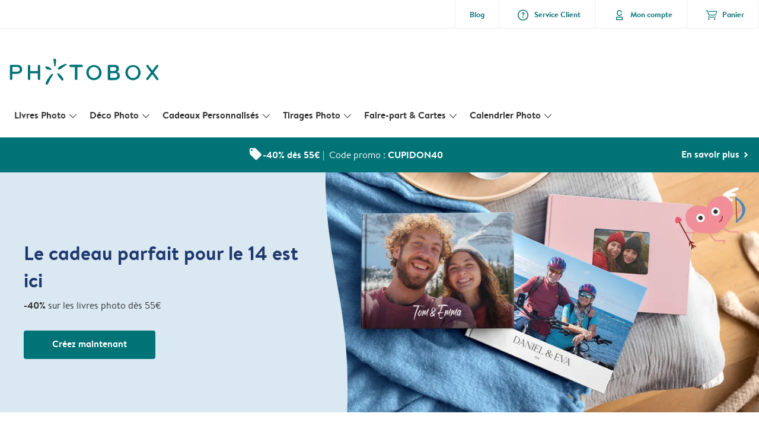

--- FILE ---
content_type: text/html; charset=UTF-8
request_url: https://www.photobox.fr/
body_size: 271111
content:

<!DOCTYPE html>
<html class="arc3-pbx smooth-scroll" lang="fr-FR" prefix="og: http://ogp.me/ns# video: http://ogp.me/ns/video# ya: http://webmaster.yandex.ru/vocabularies/">
    <head >
        <script type="text/javascript">
          var merchandisingCampaignUUID = "6bc68e83-614c-44b6-beff-8e502ac6e9aa";
          var productDisplayArticleType = "";
        </script>

                    <script type="text/javascript" src="https://js-cdn.dynatrace.com/jstag/1944242a637/bf21585reu/b8b75a5160d89272_complete.js" crossorigin="anonymous"></script>
                
        <meta name="robots" content="index, follow" />
<meta name="viewport" content="width=device-width, initial-scale=1, maximum-scale=1" />
<meta name="twitter:card" content="summary" />
<meta name="description" content="Avec Photobox.fr, cr&eacute;ez et commandez facilement vos ⭐ Livres photo ⭐ Tirages photo ⭐ Photo sur toile ⭐ Cartes personnalis&eacute;es ⭐ Mugs ⭐ Calendriers photo et plus encore !" />
<meta name="twitter:title" content="Photobox | Jusqu'&agrave; -50% sur les livres photo" />
<meta name="twitter:description" content="Avec Photobox.fr, cr&eacute;ez et commandez facilement vos ⭐ Livres photo ⭐ Tirages photo ⭐ Photo sur toile ⭐ Cartes personnalis&eacute;es ⭐ Mugs ⭐ Calendriers photo et plus encore !" />
<meta name="p:domain_verify" content="XXX" />
<meta property="og:type" content="website" />
<meta property="og:title" content="Photobox | Jusqu'&agrave; -50% sur les livres photo" />
<meta property="og:description" content="Avec Photobox.fr, cr&eacute;ez et commandez facilement vos ⭐ Livres photo ⭐ Tirages photo ⭐ Photo sur toile ⭐ Cartes personnalis&eacute;es ⭐ Mugs ⭐ Calendriers photo et plus encore !" />
<meta property="og:image" content="https://www.photobox.fr/content/default_photobox.fr.jpg" />
<meta property="og:image:secure_url" content="https://www.photobox.fr/content/default_photobox.fr.jpg" />
<meta property="twitter:image" content="https://www.photobox.fr/content/default_photobox.fr.jpg" />
<meta property="og:locale" content="fr_FR" />
<meta property="og:url" content="https://www.photobox.fr/" />
<meta property="og:site_name" content="photobox.fr" />
<meta http-equiv="X-Ua-Compatible" content="IE=edge,chrome=1" />
<meta charset="UTF-8" />


        <link rel="preconnect" href="https://arc.albelli.com">
        <link rel="dns-prefetch" href="https://arc.albelli.com">
        <link rel="preconnect" href="https://assets.adobedtm.com">
        <link rel="dns-prefetch" href="https://assets.adobedtm.com">

        <link rel="apple-touch-icon-precomposed" sizes="57x57" href="/application-icons/apple-touch-icon-57x57-pbx.png" />
        <link rel="apple-touch-icon-precomposed" sizes="114x114" href="/application-icons/apple-touch-icon-114x114-pbx.png" />
        <link rel="apple-touch-icon-precomposed" sizes="72x72" href="/application-icons/apple-touch-icon-72x72-pbx.png" />
        <link rel="apple-touch-icon-precomposed" sizes="144x144" href="/application-icons/apple-touch-icon-144x144-pbx.png" />
        <link rel="apple-touch-icon-precomposed" sizes="120x120" href="/application-icons/apple-touch-icon-120x120-pbx.png" />
        <link rel="apple-touch-icon-precomposed" sizes="152x152" href="/application-icons/apple-touch-icon-152x152-pbx.png" />
        <link rel="icon" type="image/png" href="/application-icons/favicon-pbx.ico" sizes="32x32" />

        <link rel="canonical" href="https://www.photobox.fr/"/>

        <link rel="alternate" href="https://www.albelli.nl/" hreflang="nl-nl"/>
<link rel="alternate" href="https://www.albelli.be/" hreflang="nl-be"/>
<link rel="alternate" href="https://www.posterxxl.de/" hreflang="de-de"/>
<link rel="alternate" href="https://www.posterxxl.at/" hreflang="de-at"/>
<link rel="alternate" href="https://www.fotoknudsen.no/" hreflang="no-no"/>
<link rel="alternate" href="https://www.onskefoto.se/" hreflang="sv-se"/>
<link rel="alternate" href="https://www.photobox.co.uk/" hreflang="en-gb"/>
<link rel="alternate" href="https://www.photobox.fr/" hreflang="fr-fr"/>
<link rel="alternate" href="https://www.photobox.ie/" hreflang="en-ie"/>
<link rel="alternate" href="https://www.photobox.it/" hreflang="it-it"/>
<link rel="alternate" href="https://www.photobox.dk/" hreflang="da-dk"/>
<link rel="alternate" href="https://www.hofmann.es/" hreflang="es-es"/>
<link rel="alternate" href="https://www.hofmann.pt/" hreflang="pt-pt"/>

        

        <title>Photobox | Jusqu'à -50% sur les livres photo</title>
        <link rel="stylesheet" href="/assets/1885.css?v=e6b99c514e11739745a4">

        <script type="text/javascript">
                                            var tracking = {"pageIdentifier":"Home Page","pageName":"Home Page","pageSection":"Home Page","pageCategory":"Home Page","pageSubCategory":""};

                            
                        var env              = 'prd';
            var vendorProperties = {"vendor":1227,"locale":"fr-FR","logo":"photobox","currency":"EUR","channel":"photobox.fr","strike_through_pricing":true,"isb2b":false,"domain":"photobox.fr","country":"FR","language":"fr"};

                                                    
            // initialise tracking object if it is undefined
            if (typeof window.TC_data === 'undefined') {
			    window.TC_data = {};
		    }
        </script>

                  <link rel="stylesheet" href="/assets/4229.css?v=5c0a3af441637e5bc7a7"><link rel="stylesheet" href="/assets/pages/home.css?v=587929d7003448ad4f6b">
        
        <style type="text/css">
            .arc3-grid{align-items:stretch;display:flex;flex-flow:row wrap;margin-left:auto;margin-right:auto}.arc3-grid.arc3-grid--no-outer-spacing,.arc3-grid.arc3-grid--no-spacing{padding:0}.arc3-cell{box-sizing:border-box;width:100%}.arc3-cell>picture>img{width:100%}.arc3-cell--no-top-margin{margin-top:0!important}.arc3-cell--no-bottom-margin{margin-bottom:0!important}.arc3-cell--no-margin{margin:0!important;width:100%!important}.arc3-cell--top{align-self:flex-start}.arc3-cell--middle{align-self:center}.arc3-cell--bottom{align-self:flex-end}.arc3-cell--stretch{align-self:stretch}.arc3-grid--border>.arc3-cell{border:1px solid var(--colour-borders-border-default);border-right:0;padding:16px}.arc3-grid--border>.arc3-cell:last-child{border-right:1px solid var(--colour-borders-border-default)}.arc3-grid.arc3-grid--no-spacing>.arc3-cell,.arc3-grid.arc3-gridcell--no-spacing>.arc3-cell{margin:0}.arc3-cell--order-1{order:1}.arc3-cell--order-2{order:2}.arc3-cell--order-3{order:3}.arc3-cell--order-4{order:4}.arc3-cell--order-5{order:5}.arc3-cell--order-6{order:6}.arc3-cell--order-7{order:7}.arc3-cell--order-8{order:8}.arc3-cell--order-9{order:9}.arc3-cell--order-10{order:10}.arc3-cell--order-11{order:11}.arc3-cell--order-12{order:12}@media(max-width:574px){.arc3-grid{padding:16px}.arc3-grid.arc3-grid--half-spacing{padding:8px}.arc3-cell{margin:16px;width:calc(100% - 32px)}.arc3-grid--no-spacing>.arc3-cell,.arc3-gridcell--no-spacing>.arc3-cell{width:100%}.arc3-grid--half-spacing>.arc3-cell{margin:8px;width:calc(100% - 16px)}.arc3-grid--no-spacing>.arc3-grid--half-spacing>.arc3-cell,.arc3-gridcell--no-spacing>.arc3-grid--half-spacing>.arc3-cell{width:100%}.arc3-grid--half-spacing>.arc3-grid--half-spacing>.arc3-cell{width:calc(100% - 8px)}.arc3-cell--hide-phone{display:none!important}.arc3-cell--order-1-phone.arc3-cell--order-1-phone{order:1}.arc3-cell--order-2-phone.arc3-cell--order-2-phone{order:2}.arc3-cell--order-3-phone.arc3-cell--order-3-phone{order:3}.arc3-cell--order-4-phone.arc3-cell--order-4-phone{order:4}.arc3-cell--order-5-phone.arc3-cell--order-5-phone{order:5}.arc3-cell--order-6-phone.arc3-cell--order-6-phone{order:6}.arc3-cell--order-7-phone.arc3-cell--order-7-phone{order:7}.arc3-cell--order-8-phone.arc3-cell--order-8-phone{order:8}.arc3-cell--order-9-phone.arc3-cell--order-9-phone{order:9}.arc3-cell--order-10-phone.arc3-cell--order-10-phone{order:10}.arc3-cell--order-11-phone.arc3-cell--order-11-phone{order:11}.arc3-cell--order-12-phone.arc3-cell--order-12-phone{order:12}.arc3-cell--1-col,.arc3-cell--1-col-phone.arc3-cell--1-col-phone{width:calc(25% - 32px)}.arc3-grid--no-spacing>.arc3-cell--1-col,.arc3-grid--no-spacing>.arc3-cell--1-col-phone.arc3-cell--1-col-phone,.arc3-gridcell--no-spacing>.arc3-cell--1-col,.arc3-gridcell--no-spacing>.arc3-cell--1-col-phone.arc3-cell--1-col-phone{width:25%}.arc3-grid--half-spacing>.arc3-cell--1-col,.arc3-grid--half-spacing>.arc3-cell--1-col-phone.arc3-cell--1-col-phone{width:calc(25% - 16px)}.arc3-grid--no-spacing>.arc3-grid--half-spacing>.arc3-cell--1-col,.arc3-grid--no-spacing>.arc3-grid--half-spacing>.arc3-cell--1-col-phone.arc3-cell--1-col-phone,.arc3-gridcell--no-spacing>.arc3-grid--half-spacing>.arc3-cell--1-col,.arc3-gridcell--no-spacing>.arc3-grid--half-spacing>.arc3-cell--1-col-phone.arc3-cell--1-col-phone{width:25%}.arc3-grid--half-spacing>.arc3-grid--half-spacing>.arc3-cell--1-col,.arc3-grid--half-spacing>.arc3-grid--half-spacing>.arc3-cell--1-col-phone.arc3-cell--1-col-phone{width:calc(25% - 8px)}.arc3-cell--2-col,.arc3-cell--2-col-phone.arc3-cell--2-col-phone{width:calc(50% - 32px)}.arc3-grid--no-spacing>.arc3-cell--2-col,.arc3-grid--no-spacing>.arc3-cell--2-col-phone.arc3-cell--2-col-phone,.arc3-gridcell--no-spacing>.arc3-cell--2-col,.arc3-gridcell--no-spacing>.arc3-cell--2-col-phone.arc3-cell--2-col-phone{width:50%}.arc3-grid--half-spacing>.arc3-cell--2-col,.arc3-grid--half-spacing>.arc3-cell--2-col-phone.arc3-cell--2-col-phone{width:calc(50% - 16px)}.arc3-grid--no-spacing>.arc3-grid--half-spacing>.arc3-cell--2-col,.arc3-grid--no-spacing>.arc3-grid--half-spacing>.arc3-cell--2-col-phone.arc3-cell--2-col-phone,.arc3-gridcell--no-spacing>.arc3-grid--half-spacing>.arc3-cell--2-col,.arc3-gridcell--no-spacing>.arc3-grid--half-spacing>.arc3-cell--2-col-phone.arc3-cell--2-col-phone{width:50%}.arc3-grid--half-spacing>.arc3-grid--half-spacing>.arc3-cell--2-col,.arc3-grid--half-spacing>.arc3-grid--half-spacing>.arc3-cell--2-col-phone.arc3-cell--2-col-phone{width:calc(50% - 8px)}.arc3-cell--3-col,.arc3-cell--3-col-phone.arc3-cell--3-col-phone{width:calc(75% - 32px)}.arc3-grid--no-spacing>.arc3-cell--3-col,.arc3-grid--no-spacing>.arc3-cell--3-col-phone.arc3-cell--3-col-phone,.arc3-gridcell--no-spacing>.arc3-cell--3-col,.arc3-gridcell--no-spacing>.arc3-cell--3-col-phone.arc3-cell--3-col-phone{width:75%}.arc3-grid--half-spacing>.arc3-cell--3-col,.arc3-grid--half-spacing>.arc3-cell--3-col-phone.arc3-cell--3-col-phone{width:calc(75% - 16px)}.arc3-grid--no-spacing>.arc3-grid--half-spacing>.arc3-cell--3-col,.arc3-grid--no-spacing>.arc3-grid--half-spacing>.arc3-cell--3-col-phone.arc3-cell--3-col-phone,.arc3-gridcell--no-spacing>.arc3-grid--half-spacing>.arc3-cell--3-col,.arc3-gridcell--no-spacing>.arc3-grid--half-spacing>.arc3-cell--3-col-phone.arc3-cell--3-col-phone{width:75%}.arc3-grid--half-spacing>.arc3-grid--half-spacing>.arc3-cell--3-col,.arc3-grid--half-spacing>.arc3-grid--half-spacing>.arc3-cell--3-col-phone.arc3-cell--3-col-phone{width:calc(75% - 8px)}.arc3-cell--4-col,.arc3-cell--4-col-phone.arc3-cell--4-col-phone{width:calc(100% - 32px)}.arc3-grid--no-spacing>.arc3-cell--4-col,.arc3-grid--no-spacing>.arc3-cell--4-col-phone.arc3-cell--4-col-phone,.arc3-gridcell--no-spacing>.arc3-cell--4-col,.arc3-gridcell--no-spacing>.arc3-cell--4-col-phone.arc3-cell--4-col-phone{width:100%}.arc3-grid--half-spacing>.arc3-cell--4-col,.arc3-grid--half-spacing>.arc3-cell--4-col-phone.arc3-cell--4-col-phone{width:calc(100% - 16px)}.arc3-grid--no-spacing>.arc3-grid--half-spacing>.arc3-cell--4-col,.arc3-grid--no-spacing>.arc3-grid--half-spacing>.arc3-cell--4-col-phone.arc3-cell--4-col-phone,.arc3-gridcell--no-spacing>.arc3-grid--half-spacing>.arc3-cell--4-col,.arc3-gridcell--no-spacing>.arc3-grid--half-spacing>.arc3-cell--4-col-phone.arc3-cell--4-col-phone{width:100%}.arc3-grid--half-spacing>.arc3-grid--half-spacing>.arc3-cell--4-col,.arc3-grid--half-spacing>.arc3-grid--half-spacing>.arc3-cell--4-col-phone.arc3-cell--4-col-phone{width:calc(100% - 8px)}.arc3-cell--5-col,.arc3-cell--5-col-phone.arc3-cell--5-col-phone{width:calc(100% - 32px)}.arc3-grid--no-spacing>.arc3-cell--5-col,.arc3-grid--no-spacing>.arc3-cell--5-col-phone.arc3-cell--5-col-phone,.arc3-gridcell--no-spacing>.arc3-cell--5-col,.arc3-gridcell--no-spacing>.arc3-cell--5-col-phone.arc3-cell--5-col-phone{width:100%}.arc3-grid--half-spacing>.arc3-cell--5-col,.arc3-grid--half-spacing>.arc3-cell--5-col-phone.arc3-cell--5-col-phone{width:calc(100% - 16px)}.arc3-grid--no-spacing>.arc3-grid--half-spacing>.arc3-cell--5-col,.arc3-grid--no-spacing>.arc3-grid--half-spacing>.arc3-cell--5-col-phone.arc3-cell--5-col-phone,.arc3-gridcell--no-spacing>.arc3-grid--half-spacing>.arc3-cell--5-col,.arc3-gridcell--no-spacing>.arc3-grid--half-spacing>.arc3-cell--5-col-phone.arc3-cell--5-col-phone{width:100%}.arc3-grid--half-spacing>.arc3-grid--half-spacing>.arc3-cell--5-col,.arc3-grid--half-spacing>.arc3-grid--half-spacing>.arc3-cell--5-col-phone.arc3-cell--5-col-phone{width:calc(100% - 8px)}.arc3-cell--6-col,.arc3-cell--6-col-phone.arc3-cell--6-col-phone{width:calc(100% - 32px)}.arc3-grid--no-spacing>.arc3-cell--6-col,.arc3-grid--no-spacing>.arc3-cell--6-col-phone.arc3-cell--6-col-phone,.arc3-gridcell--no-spacing>.arc3-cell--6-col,.arc3-gridcell--no-spacing>.arc3-cell--6-col-phone.arc3-cell--6-col-phone{width:100%}.arc3-grid--half-spacing>.arc3-cell--6-col,.arc3-grid--half-spacing>.arc3-cell--6-col-phone.arc3-cell--6-col-phone{width:calc(100% - 16px)}.arc3-grid--no-spacing>.arc3-grid--half-spacing>.arc3-cell--6-col,.arc3-grid--no-spacing>.arc3-grid--half-spacing>.arc3-cell--6-col-phone.arc3-cell--6-col-phone,.arc3-gridcell--no-spacing>.arc3-grid--half-spacing>.arc3-cell--6-col,.arc3-gridcell--no-spacing>.arc3-grid--half-spacing>.arc3-cell--6-col-phone.arc3-cell--6-col-phone{width:100%}.arc3-grid--half-spacing>.arc3-grid--half-spacing>.arc3-cell--6-col,.arc3-grid--half-spacing>.arc3-grid--half-spacing>.arc3-cell--6-col-phone.arc3-cell--6-col-phone{width:calc(100% - 8px)}.arc3-cell--7-col,.arc3-cell--7-col-phone.arc3-cell--7-col-phone{width:calc(100% - 32px)}.arc3-grid--no-spacing>.arc3-cell--7-col,.arc3-grid--no-spacing>.arc3-cell--7-col-phone.arc3-cell--7-col-phone,.arc3-gridcell--no-spacing>.arc3-cell--7-col,.arc3-gridcell--no-spacing>.arc3-cell--7-col-phone.arc3-cell--7-col-phone{width:100%}.arc3-grid--half-spacing>.arc3-cell--7-col,.arc3-grid--half-spacing>.arc3-cell--7-col-phone.arc3-cell--7-col-phone{width:calc(100% - 16px)}.arc3-grid--no-spacing>.arc3-grid--half-spacing>.arc3-cell--7-col,.arc3-grid--no-spacing>.arc3-grid--half-spacing>.arc3-cell--7-col-phone.arc3-cell--7-col-phone,.arc3-gridcell--no-spacing>.arc3-grid--half-spacing>.arc3-cell--7-col,.arc3-gridcell--no-spacing>.arc3-grid--half-spacing>.arc3-cell--7-col-phone.arc3-cell--7-col-phone{width:100%}.arc3-grid--half-spacing>.arc3-grid--half-spacing>.arc3-cell--7-col,.arc3-grid--half-spacing>.arc3-grid--half-spacing>.arc3-cell--7-col-phone.arc3-cell--7-col-phone{width:calc(100% - 8px)}.arc3-cell--8-col,.arc3-cell--8-col-phone.arc3-cell--8-col-phone{width:calc(100% - 32px)}.arc3-grid--no-spacing>.arc3-cell--8-col,.arc3-grid--no-spacing>.arc3-cell--8-col-phone.arc3-cell--8-col-phone,.arc3-gridcell--no-spacing>.arc3-cell--8-col,.arc3-gridcell--no-spacing>.arc3-cell--8-col-phone.arc3-cell--8-col-phone{width:100%}.arc3-grid--half-spacing>.arc3-cell--8-col,.arc3-grid--half-spacing>.arc3-cell--8-col-phone.arc3-cell--8-col-phone{width:calc(100% - 16px)}.arc3-grid--no-spacing>.arc3-grid--half-spacing>.arc3-cell--8-col,.arc3-grid--no-spacing>.arc3-grid--half-spacing>.arc3-cell--8-col-phone.arc3-cell--8-col-phone,.arc3-gridcell--no-spacing>.arc3-grid--half-spacing>.arc3-cell--8-col,.arc3-gridcell--no-spacing>.arc3-grid--half-spacing>.arc3-cell--8-col-phone.arc3-cell--8-col-phone{width:100%}.arc3-grid--half-spacing>.arc3-grid--half-spacing>.arc3-cell--8-col,.arc3-grid--half-spacing>.arc3-grid--half-spacing>.arc3-cell--8-col-phone.arc3-cell--8-col-phone{width:calc(100% - 8px)}.arc3-cell--9-col,.arc3-cell--9-col-phone.arc3-cell--9-col-phone{width:calc(100% - 32px)}.arc3-grid--no-spacing>.arc3-cell--9-col,.arc3-grid--no-spacing>.arc3-cell--9-col-phone.arc3-cell--9-col-phone,.arc3-gridcell--no-spacing>.arc3-cell--9-col,.arc3-gridcell--no-spacing>.arc3-cell--9-col-phone.arc3-cell--9-col-phone{width:100%}.arc3-grid--half-spacing>.arc3-cell--9-col,.arc3-grid--half-spacing>.arc3-cell--9-col-phone.arc3-cell--9-col-phone{width:calc(100% - 16px)}.arc3-grid--no-spacing>.arc3-grid--half-spacing>.arc3-cell--9-col,.arc3-grid--no-spacing>.arc3-grid--half-spacing>.arc3-cell--9-col-phone.arc3-cell--9-col-phone,.arc3-gridcell--no-spacing>.arc3-grid--half-spacing>.arc3-cell--9-col,.arc3-gridcell--no-spacing>.arc3-grid--half-spacing>.arc3-cell--9-col-phone.arc3-cell--9-col-phone{width:100%}.arc3-grid--half-spacing>.arc3-grid--half-spacing>.arc3-cell--9-col,.arc3-grid--half-spacing>.arc3-grid--half-spacing>.arc3-cell--9-col-phone.arc3-cell--9-col-phone{width:calc(100% - 8px)}.arc3-cell--10-col,.arc3-cell--10-col-phone.arc3-cell--10-col-phone{width:calc(100% - 32px)}.arc3-grid--no-spacing>.arc3-cell--10-col,.arc3-grid--no-spacing>.arc3-cell--10-col-phone.arc3-cell--10-col-phone,.arc3-gridcell--no-spacing>.arc3-cell--10-col,.arc3-gridcell--no-spacing>.arc3-cell--10-col-phone.arc3-cell--10-col-phone{width:100%}.arc3-grid--half-spacing>.arc3-cell--10-col,.arc3-grid--half-spacing>.arc3-cell--10-col-phone.arc3-cell--10-col-phone{width:calc(100% - 16px)}.arc3-grid--no-spacing>.arc3-grid--half-spacing>.arc3-cell--10-col,.arc3-grid--no-spacing>.arc3-grid--half-spacing>.arc3-cell--10-col-phone.arc3-cell--10-col-phone,.arc3-gridcell--no-spacing>.arc3-grid--half-spacing>.arc3-cell--10-col,.arc3-gridcell--no-spacing>.arc3-grid--half-spacing>.arc3-cell--10-col-phone.arc3-cell--10-col-phone{width:100%}.arc3-grid--half-spacing>.arc3-grid--half-spacing>.arc3-cell--10-col,.arc3-grid--half-spacing>.arc3-grid--half-spacing>.arc3-cell--10-col-phone.arc3-cell--10-col-phone{width:calc(100% - 8px)}.arc3-cell--11-col,.arc3-cell--11-col-phone.arc3-cell--11-col-phone{width:calc(100% - 32px)}.arc3-grid--no-spacing>.arc3-cell--11-col,.arc3-grid--no-spacing>.arc3-cell--11-col-phone.arc3-cell--11-col-phone,.arc3-gridcell--no-spacing>.arc3-cell--11-col,.arc3-gridcell--no-spacing>.arc3-cell--11-col-phone.arc3-cell--11-col-phone{width:100%}.arc3-grid--half-spacing>.arc3-cell--11-col,.arc3-grid--half-spacing>.arc3-cell--11-col-phone.arc3-cell--11-col-phone{width:calc(100% - 16px)}.arc3-grid--no-spacing>.arc3-grid--half-spacing>.arc3-cell--11-col,.arc3-grid--no-spacing>.arc3-grid--half-spacing>.arc3-cell--11-col-phone.arc3-cell--11-col-phone,.arc3-gridcell--no-spacing>.arc3-grid--half-spacing>.arc3-cell--11-col,.arc3-gridcell--no-spacing>.arc3-grid--half-spacing>.arc3-cell--11-col-phone.arc3-cell--11-col-phone{width:100%}.arc3-grid--half-spacing>.arc3-grid--half-spacing>.arc3-cell--11-col,.arc3-grid--half-spacing>.arc3-grid--half-spacing>.arc3-cell--11-col-phone.arc3-cell--11-col-phone{width:calc(100% - 8px)}.arc3-cell--12-col,.arc3-cell--12-col-phone.arc3-cell--12-col-phone{width:calc(100% - 32px)}.arc3-grid--no-spacing>.arc3-cell--12-col,.arc3-grid--no-spacing>.arc3-cell--12-col-phone.arc3-cell--12-col-phone,.arc3-gridcell--no-spacing>.arc3-cell--12-col,.arc3-gridcell--no-spacing>.arc3-cell--12-col-phone.arc3-cell--12-col-phone{width:100%}.arc3-grid--half-spacing>.arc3-cell--12-col,.arc3-grid--half-spacing>.arc3-cell--12-col-phone.arc3-cell--12-col-phone{width:calc(100% - 16px)}.arc3-grid--no-spacing>.arc3-grid--half-spacing>.arc3-cell--12-col,.arc3-grid--no-spacing>.arc3-grid--half-spacing>.arc3-cell--12-col-phone.arc3-cell--12-col-phone,.arc3-gridcell--no-spacing>.arc3-grid--half-spacing>.arc3-cell--12-col,.arc3-gridcell--no-spacing>.arc3-grid--half-spacing>.arc3-cell--12-col-phone.arc3-cell--12-col-phone{width:100%}.arc3-grid--half-spacing>.arc3-grid--half-spacing>.arc3-cell--12-col,.arc3-grid--half-spacing>.arc3-grid--half-spacing>.arc3-cell--12-col-phone.arc3-cell--12-col-phone{width:calc(100% - 8px)}.arc3-cell--1-offset,.arc3-cell--1-offset-phone.arc3-cell--1-offset-phone{margin-left:calc(25% + 16px)}.arc3-grid.arc3-grid--no-spacing>.arc3-cell--1-offset,.arc3-grid.arc3-grid--no-spacing>.arc3-cell--1-offset-phone.arc3-cell--1-offset-phone,.arc3-grid.arc3-gridcell--no-spacing>.arc3-cell--1-offset,.arc3-grid.arc3-gridcell--no-spacing>.arc3-cell--1-offset-phone.arc3-cell--1-offset-phone{margin-left:25%}.arc3-grid--half-spacing>.arc3-cell--1-offset,.arc3-grid--half-spacing>.arc3-cell--1-offset-phone.arc3-cell--1-offset-phone,.arc3-grid.arc3-grid--half-spacing>.arc3-cell--1-offset,.arc3-grid.arc3-grid--half-spacing>.arc3-cell--1-offset-phone.arc3-cell--1-offset-phone{margin-left:calc(25% + 8px)}.arc3-grid.arc3-grid--no-spacing>.arc3-grid--half-spacing>.arc3-cell--1-offset,.arc3-grid.arc3-grid--no-spacing>.arc3-grid--half-spacing>.arc3-cell--1-offset-phone.arc3-cell--1-offset-phone,.arc3-grid.arc3-gridcell--no-spacing>.arc3-grid--half-spacing>.arc3-cell--1-offset,.arc3-grid.arc3-gridcell--no-spacing>.arc3-grid--half-spacing>.arc3-cell--1-offset-phone.arc3-cell--1-offset-phone{margin-left:25%}.arc3-grid.arc3-grid--half-spacing>.arc3-grid--half-spacing>.arc3-cell--1-offset,.arc3-grid.arc3-grid--half-spacing>.arc3-grid--half-spacing>.arc3-cell--1-offset-phone.arc3-cell--1-offset-phone{margin-left:calc(25% + 4px)}.arc3-cell--2-offset,.arc3-cell--2-offset-phone.arc3-cell--2-offset-phone{margin-left:calc(50% + 16px)}.arc3-grid.arc3-grid--no-spacing>.arc3-cell--2-offset,.arc3-grid.arc3-grid--no-spacing>.arc3-cell--2-offset-phone.arc3-cell--2-offset-phone,.arc3-grid.arc3-gridcell--no-spacing>.arc3-cell--2-offset,.arc3-grid.arc3-gridcell--no-spacing>.arc3-cell--2-offset-phone.arc3-cell--2-offset-phone{margin-left:50%}.arc3-grid--half-spacing>.arc3-cell--2-offset,.arc3-grid--half-spacing>.arc3-cell--2-offset-phone.arc3-cell--2-offset-phone,.arc3-grid.arc3-grid--half-spacing>.arc3-cell--2-offset,.arc3-grid.arc3-grid--half-spacing>.arc3-cell--2-offset-phone.arc3-cell--2-offset-phone{margin-left:calc(50% + 8px)}.arc3-grid.arc3-grid--no-spacing>.arc3-grid--half-spacing>.arc3-cell--2-offset,.arc3-grid.arc3-grid--no-spacing>.arc3-grid--half-spacing>.arc3-cell--2-offset-phone.arc3-cell--2-offset-phone,.arc3-grid.arc3-gridcell--no-spacing>.arc3-grid--half-spacing>.arc3-cell--2-offset,.arc3-grid.arc3-gridcell--no-spacing>.arc3-grid--half-spacing>.arc3-cell--2-offset-phone.arc3-cell--2-offset-phone{margin-left:50%}.arc3-grid.arc3-grid--half-spacing>.arc3-grid--half-spacing>.arc3-cell--2-offset,.arc3-grid.arc3-grid--half-spacing>.arc3-grid--half-spacing>.arc3-cell--2-offset-phone.arc3-cell--2-offset-phone{margin-left:calc(50% + 4px)}.arc3-cell--3-offset,.arc3-cell--3-offset-phone.arc3-cell--3-offset-phone{margin-left:calc(75% + 16px)}.arc3-grid.arc3-grid--no-spacing>.arc3-cell--3-offset,.arc3-grid.arc3-grid--no-spacing>.arc3-cell--3-offset-phone.arc3-cell--3-offset-phone,.arc3-grid.arc3-gridcell--no-spacing>.arc3-cell--3-offset,.arc3-grid.arc3-gridcell--no-spacing>.arc3-cell--3-offset-phone.arc3-cell--3-offset-phone{margin-left:75%}.arc3-grid--half-spacing>.arc3-cell--3-offset,.arc3-grid--half-spacing>.arc3-cell--3-offset-phone.arc3-cell--3-offset-phone,.arc3-grid.arc3-grid--half-spacing>.arc3-cell--3-offset,.arc3-grid.arc3-grid--half-spacing>.arc3-cell--3-offset-phone.arc3-cell--3-offset-phone{margin-left:calc(75% + 8px)}.arc3-grid.arc3-grid--no-spacing>.arc3-grid--half-spacing>.arc3-cell--3-offset,.arc3-grid.arc3-grid--no-spacing>.arc3-grid--half-spacing>.arc3-cell--3-offset-phone.arc3-cell--3-offset-phone,.arc3-grid.arc3-gridcell--no-spacing>.arc3-grid--half-spacing>.arc3-cell--3-offset,.arc3-grid.arc3-gridcell--no-spacing>.arc3-grid--half-spacing>.arc3-cell--3-offset-phone.arc3-cell--3-offset-phone{margin-left:75%}.arc3-grid.arc3-grid--half-spacing>.arc3-grid--half-spacing>.arc3-cell--3-offset,.arc3-grid.arc3-grid--half-spacing>.arc3-grid--half-spacing>.arc3-cell--3-offset-phone.arc3-cell--3-offset-phone{margin-left:calc(75% + 4px)}.arc3-grid--border>.arc3-cell{border:0;border-bottom:1px solid var(--colour-borders-border-default)}.arc3-grid--border>.arc3-cell:first-child{border-top:1px solid var(--colour-borders-border-default)}.arc3-grid--border>.arc3-cell:last-child{border-right:0}}@media(min-width:575px)and (max-width:1023px){.arc3-grid{padding:16px}.arc3-grid.arc3-grid--half-spacing{padding:8px}.arc3-grid.--mobile-only-outer-gutter{margin-left:-8px;margin-right:-8px}.arc3-cell{margin:16px;width:calc(33.33333% - 32px)}.arc3-grid--no-spacing>.arc3-cell,.arc3-gridcell--no-spacing>.arc3-cell{width:33.3333333333%}.arc3-grid--half-spacing>.arc3-cell{margin:8px;width:calc(33.33333% - 16px)}.arc3-grid--no-spacing>.arc3-grid--half-spacing>.arc3-cell,.arc3-gridcell--no-spacing>.arc3-grid--half-spacing>.arc3-cell{width:33.3333333333%}.arc3-grid--half-spacing>.arc3-grid--half-spacing>.arc3-cell{width:calc(33.33333% - 8px)}.arc3-cell--hide-tablet{display:none!important}.arc3-cell--order-1-tablet.arc3-cell--order-1-tablet{order:1}.arc3-cell--order-2-tablet.arc3-cell--order-2-tablet{order:2}.arc3-cell--order-3-tablet.arc3-cell--order-3-tablet{order:3}.arc3-cell--order-4-tablet.arc3-cell--order-4-tablet{order:4}.arc3-cell--order-5-tablet.arc3-cell--order-5-tablet{order:5}.arc3-cell--order-6-tablet.arc3-cell--order-6-tablet{order:6}.arc3-cell--order-7-tablet.arc3-cell--order-7-tablet{order:7}.arc3-cell--order-8-tablet.arc3-cell--order-8-tablet{order:8}.arc3-cell--order-9-tablet.arc3-cell--order-9-tablet{order:9}.arc3-cell--order-10-tablet.arc3-cell--order-10-tablet{order:10}.arc3-cell--order-11-tablet.arc3-cell--order-11-tablet{order:11}.arc3-cell--order-12-tablet.arc3-cell--order-12-tablet{order:12}.arc3-cell--1-col,.arc3-cell--1-col-tablet.arc3-cell--1-col-tablet{width:calc(8.33333% - 32px)}.arc3-grid--no-spacing>.arc3-cell--1-col,.arc3-grid--no-spacing>.arc3-cell--1-col-tablet.arc3-cell--1-col-tablet,.arc3-gridcell--no-spacing>.arc3-cell--1-col,.arc3-gridcell--no-spacing>.arc3-cell--1-col-tablet.arc3-cell--1-col-tablet{width:8.3333333333%}.arc3-grid--half-spacing>.arc3-cell--1-col,.arc3-grid--half-spacing>.arc3-cell--1-col-tablet.arc3-cell--1-col-tablet{width:calc(8.33333% - 16px)}.arc3-grid--no-spacing>.arc3-grid--half-spacing>.arc3-cell--1-col,.arc3-grid--no-spacing>.arc3-grid--half-spacing>.arc3-cell--1-col-tablet.arc3-cell--1-col-tablet,.arc3-gridcell--no-spacing>.arc3-grid--half-spacing>.arc3-cell--1-col,.arc3-gridcell--no-spacing>.arc3-grid--half-spacing>.arc3-cell--1-col-tablet.arc3-cell--1-col-tablet{width:8.3333333333%}.arc3-grid--half-spacing>.arc3-grid--half-spacing>.arc3-cell--1-col,.arc3-grid--half-spacing>.arc3-grid--half-spacing>.arc3-cell--1-col-tablet.arc3-cell--1-col-tablet{width:calc(8.33333% - 8px)}.arc3-cell--2-col,.arc3-cell--2-col-tablet.arc3-cell--2-col-tablet{width:calc(16.66667% - 32px)}.arc3-grid--no-spacing>.arc3-cell--2-col,.arc3-grid--no-spacing>.arc3-cell--2-col-tablet.arc3-cell--2-col-tablet,.arc3-gridcell--no-spacing>.arc3-cell--2-col,.arc3-gridcell--no-spacing>.arc3-cell--2-col-tablet.arc3-cell--2-col-tablet{width:16.6666666667%}.arc3-grid--half-spacing>.arc3-cell--2-col,.arc3-grid--half-spacing>.arc3-cell--2-col-tablet.arc3-cell--2-col-tablet{width:calc(16.66667% - 16px)}.arc3-grid--no-spacing>.arc3-grid--half-spacing>.arc3-cell--2-col,.arc3-grid--no-spacing>.arc3-grid--half-spacing>.arc3-cell--2-col-tablet.arc3-cell--2-col-tablet,.arc3-gridcell--no-spacing>.arc3-grid--half-spacing>.arc3-cell--2-col,.arc3-gridcell--no-spacing>.arc3-grid--half-spacing>.arc3-cell--2-col-tablet.arc3-cell--2-col-tablet{width:16.6666666667%}.arc3-grid--half-spacing>.arc3-grid--half-spacing>.arc3-cell--2-col,.arc3-grid--half-spacing>.arc3-grid--half-spacing>.arc3-cell--2-col-tablet.arc3-cell--2-col-tablet{width:calc(16.66667% - 8px)}.arc3-cell--3-col,.arc3-cell--3-col-tablet.arc3-cell--3-col-tablet{width:calc(25% - 32px)}.arc3-grid--no-spacing>.arc3-cell--3-col,.arc3-grid--no-spacing>.arc3-cell--3-col-tablet.arc3-cell--3-col-tablet,.arc3-gridcell--no-spacing>.arc3-cell--3-col,.arc3-gridcell--no-spacing>.arc3-cell--3-col-tablet.arc3-cell--3-col-tablet{width:25%}.arc3-grid--half-spacing>.arc3-cell--3-col,.arc3-grid--half-spacing>.arc3-cell--3-col-tablet.arc3-cell--3-col-tablet{width:calc(25% - 16px)}.arc3-grid--no-spacing>.arc3-grid--half-spacing>.arc3-cell--3-col,.arc3-grid--no-spacing>.arc3-grid--half-spacing>.arc3-cell--3-col-tablet.arc3-cell--3-col-tablet,.arc3-gridcell--no-spacing>.arc3-grid--half-spacing>.arc3-cell--3-col,.arc3-gridcell--no-spacing>.arc3-grid--half-spacing>.arc3-cell--3-col-tablet.arc3-cell--3-col-tablet{width:25%}.arc3-grid--half-spacing>.arc3-grid--half-spacing>.arc3-cell--3-col,.arc3-grid--half-spacing>.arc3-grid--half-spacing>.arc3-cell--3-col-tablet.arc3-cell--3-col-tablet{width:calc(25% - 8px)}.arc3-cell--4-col,.arc3-cell--4-col-tablet.arc3-cell--4-col-tablet{width:calc(33.33333% - 32px)}.arc3-grid--no-spacing>.arc3-cell--4-col,.arc3-grid--no-spacing>.arc3-cell--4-col-tablet.arc3-cell--4-col-tablet,.arc3-gridcell--no-spacing>.arc3-cell--4-col,.arc3-gridcell--no-spacing>.arc3-cell--4-col-tablet.arc3-cell--4-col-tablet{width:33.3333333333%}.arc3-grid--half-spacing>.arc3-cell--4-col,.arc3-grid--half-spacing>.arc3-cell--4-col-tablet.arc3-cell--4-col-tablet{width:calc(33.33333% - 16px)}.arc3-grid--no-spacing>.arc3-grid--half-spacing>.arc3-cell--4-col,.arc3-grid--no-spacing>.arc3-grid--half-spacing>.arc3-cell--4-col-tablet.arc3-cell--4-col-tablet,.arc3-gridcell--no-spacing>.arc3-grid--half-spacing>.arc3-cell--4-col,.arc3-gridcell--no-spacing>.arc3-grid--half-spacing>.arc3-cell--4-col-tablet.arc3-cell--4-col-tablet{width:33.3333333333%}.arc3-grid--half-spacing>.arc3-grid--half-spacing>.arc3-cell--4-col,.arc3-grid--half-spacing>.arc3-grid--half-spacing>.arc3-cell--4-col-tablet.arc3-cell--4-col-tablet{width:calc(33.33333% - 8px)}.arc3-cell--5-col,.arc3-cell--5-col-tablet.arc3-cell--5-col-tablet{width:calc(41.66667% - 32px)}.arc3-grid--no-spacing>.arc3-cell--5-col,.arc3-grid--no-spacing>.arc3-cell--5-col-tablet.arc3-cell--5-col-tablet,.arc3-gridcell--no-spacing>.arc3-cell--5-col,.arc3-gridcell--no-spacing>.arc3-cell--5-col-tablet.arc3-cell--5-col-tablet{width:41.6666666667%}.arc3-grid--half-spacing>.arc3-cell--5-col,.arc3-grid--half-spacing>.arc3-cell--5-col-tablet.arc3-cell--5-col-tablet{width:calc(41.66667% - 16px)}.arc3-grid--no-spacing>.arc3-grid--half-spacing>.arc3-cell--5-col,.arc3-grid--no-spacing>.arc3-grid--half-spacing>.arc3-cell--5-col-tablet.arc3-cell--5-col-tablet,.arc3-gridcell--no-spacing>.arc3-grid--half-spacing>.arc3-cell--5-col,.arc3-gridcell--no-spacing>.arc3-grid--half-spacing>.arc3-cell--5-col-tablet.arc3-cell--5-col-tablet{width:41.6666666667%}.arc3-grid--half-spacing>.arc3-grid--half-spacing>.arc3-cell--5-col,.arc3-grid--half-spacing>.arc3-grid--half-spacing>.arc3-cell--5-col-tablet.arc3-cell--5-col-tablet{width:calc(41.66667% - 8px)}.arc3-cell--6-col,.arc3-cell--6-col-tablet.arc3-cell--6-col-tablet{width:calc(50% - 32px)}.arc3-grid--no-spacing>.arc3-cell--6-col,.arc3-grid--no-spacing>.arc3-cell--6-col-tablet.arc3-cell--6-col-tablet,.arc3-gridcell--no-spacing>.arc3-cell--6-col,.arc3-gridcell--no-spacing>.arc3-cell--6-col-tablet.arc3-cell--6-col-tablet{width:50%}.arc3-grid--half-spacing>.arc3-cell--6-col,.arc3-grid--half-spacing>.arc3-cell--6-col-tablet.arc3-cell--6-col-tablet{width:calc(50% - 16px)}.arc3-grid--no-spacing>.arc3-grid--half-spacing>.arc3-cell--6-col,.arc3-grid--no-spacing>.arc3-grid--half-spacing>.arc3-cell--6-col-tablet.arc3-cell--6-col-tablet,.arc3-gridcell--no-spacing>.arc3-grid--half-spacing>.arc3-cell--6-col,.arc3-gridcell--no-spacing>.arc3-grid--half-spacing>.arc3-cell--6-col-tablet.arc3-cell--6-col-tablet{width:50%}.arc3-grid--half-spacing>.arc3-grid--half-spacing>.arc3-cell--6-col,.arc3-grid--half-spacing>.arc3-grid--half-spacing>.arc3-cell--6-col-tablet.arc3-cell--6-col-tablet{width:calc(50% - 8px)}.arc3-cell--7-col,.arc3-cell--7-col-tablet.arc3-cell--7-col-tablet{width:calc(58.33333% - 32px)}.arc3-grid--no-spacing>.arc3-cell--7-col,.arc3-grid--no-spacing>.arc3-cell--7-col-tablet.arc3-cell--7-col-tablet,.arc3-gridcell--no-spacing>.arc3-cell--7-col,.arc3-gridcell--no-spacing>.arc3-cell--7-col-tablet.arc3-cell--7-col-tablet{width:58.3333333333%}.arc3-grid--half-spacing>.arc3-cell--7-col,.arc3-grid--half-spacing>.arc3-cell--7-col-tablet.arc3-cell--7-col-tablet{width:calc(58.33333% - 16px)}.arc3-grid--no-spacing>.arc3-grid--half-spacing>.arc3-cell--7-col,.arc3-grid--no-spacing>.arc3-grid--half-spacing>.arc3-cell--7-col-tablet.arc3-cell--7-col-tablet,.arc3-gridcell--no-spacing>.arc3-grid--half-spacing>.arc3-cell--7-col,.arc3-gridcell--no-spacing>.arc3-grid--half-spacing>.arc3-cell--7-col-tablet.arc3-cell--7-col-tablet{width:58.3333333333%}.arc3-grid--half-spacing>.arc3-grid--half-spacing>.arc3-cell--7-col,.arc3-grid--half-spacing>.arc3-grid--half-spacing>.arc3-cell--7-col-tablet.arc3-cell--7-col-tablet{width:calc(58.33333% - 8px)}.arc3-cell--8-col,.arc3-cell--8-col-tablet.arc3-cell--8-col-tablet{width:calc(66.66667% - 32px)}.arc3-grid--no-spacing>.arc3-cell--8-col,.arc3-grid--no-spacing>.arc3-cell--8-col-tablet.arc3-cell--8-col-tablet,.arc3-gridcell--no-spacing>.arc3-cell--8-col,.arc3-gridcell--no-spacing>.arc3-cell--8-col-tablet.arc3-cell--8-col-tablet{width:66.6666666667%}.arc3-grid--half-spacing>.arc3-cell--8-col,.arc3-grid--half-spacing>.arc3-cell--8-col-tablet.arc3-cell--8-col-tablet{width:calc(66.66667% - 16px)}.arc3-grid--no-spacing>.arc3-grid--half-spacing>.arc3-cell--8-col,.arc3-grid--no-spacing>.arc3-grid--half-spacing>.arc3-cell--8-col-tablet.arc3-cell--8-col-tablet,.arc3-gridcell--no-spacing>.arc3-grid--half-spacing>.arc3-cell--8-col,.arc3-gridcell--no-spacing>.arc3-grid--half-spacing>.arc3-cell--8-col-tablet.arc3-cell--8-col-tablet{width:66.6666666667%}.arc3-grid--half-spacing>.arc3-grid--half-spacing>.arc3-cell--8-col,.arc3-grid--half-spacing>.arc3-grid--half-spacing>.arc3-cell--8-col-tablet.arc3-cell--8-col-tablet{width:calc(66.66667% - 8px)}.arc3-cell--9-col,.arc3-cell--9-col-tablet.arc3-cell--9-col-tablet{width:calc(75% - 32px)}.arc3-grid--no-spacing>.arc3-cell--9-col,.arc3-grid--no-spacing>.arc3-cell--9-col-tablet.arc3-cell--9-col-tablet,.arc3-gridcell--no-spacing>.arc3-cell--9-col,.arc3-gridcell--no-spacing>.arc3-cell--9-col-tablet.arc3-cell--9-col-tablet{width:75%}.arc3-grid--half-spacing>.arc3-cell--9-col,.arc3-grid--half-spacing>.arc3-cell--9-col-tablet.arc3-cell--9-col-tablet{width:calc(75% - 16px)}.arc3-grid--no-spacing>.arc3-grid--half-spacing>.arc3-cell--9-col,.arc3-grid--no-spacing>.arc3-grid--half-spacing>.arc3-cell--9-col-tablet.arc3-cell--9-col-tablet,.arc3-gridcell--no-spacing>.arc3-grid--half-spacing>.arc3-cell--9-col,.arc3-gridcell--no-spacing>.arc3-grid--half-spacing>.arc3-cell--9-col-tablet.arc3-cell--9-col-tablet{width:75%}.arc3-grid--half-spacing>.arc3-grid--half-spacing>.arc3-cell--9-col,.arc3-grid--half-spacing>.arc3-grid--half-spacing>.arc3-cell--9-col-tablet.arc3-cell--9-col-tablet{width:calc(75% - 8px)}.arc3-cell--10-col,.arc3-cell--10-col-tablet.arc3-cell--10-col-tablet{width:calc(83.33333% - 32px)}.arc3-grid--no-spacing>.arc3-cell--10-col,.arc3-grid--no-spacing>.arc3-cell--10-col-tablet.arc3-cell--10-col-tablet,.arc3-gridcell--no-spacing>.arc3-cell--10-col,.arc3-gridcell--no-spacing>.arc3-cell--10-col-tablet.arc3-cell--10-col-tablet{width:83.3333333333%}.arc3-grid--half-spacing>.arc3-cell--10-col,.arc3-grid--half-spacing>.arc3-cell--10-col-tablet.arc3-cell--10-col-tablet{width:calc(83.33333% - 16px)}.arc3-grid--no-spacing>.arc3-grid--half-spacing>.arc3-cell--10-col,.arc3-grid--no-spacing>.arc3-grid--half-spacing>.arc3-cell--10-col-tablet.arc3-cell--10-col-tablet,.arc3-gridcell--no-spacing>.arc3-grid--half-spacing>.arc3-cell--10-col,.arc3-gridcell--no-spacing>.arc3-grid--half-spacing>.arc3-cell--10-col-tablet.arc3-cell--10-col-tablet{width:83.3333333333%}.arc3-grid--half-spacing>.arc3-grid--half-spacing>.arc3-cell--10-col,.arc3-grid--half-spacing>.arc3-grid--half-spacing>.arc3-cell--10-col-tablet.arc3-cell--10-col-tablet{width:calc(83.33333% - 8px)}.arc3-cell--11-col,.arc3-cell--11-col-tablet.arc3-cell--11-col-tablet{width:calc(91.66667% - 32px)}.arc3-grid--no-spacing>.arc3-cell--11-col,.arc3-grid--no-spacing>.arc3-cell--11-col-tablet.arc3-cell--11-col-tablet,.arc3-gridcell--no-spacing>.arc3-cell--11-col,.arc3-gridcell--no-spacing>.arc3-cell--11-col-tablet.arc3-cell--11-col-tablet{width:91.6666666667%}.arc3-grid--half-spacing>.arc3-cell--11-col,.arc3-grid--half-spacing>.arc3-cell--11-col-tablet.arc3-cell--11-col-tablet{width:calc(91.66667% - 16px)}.arc3-grid--no-spacing>.arc3-grid--half-spacing>.arc3-cell--11-col,.arc3-grid--no-spacing>.arc3-grid--half-spacing>.arc3-cell--11-col-tablet.arc3-cell--11-col-tablet,.arc3-gridcell--no-spacing>.arc3-grid--half-spacing>.arc3-cell--11-col,.arc3-gridcell--no-spacing>.arc3-grid--half-spacing>.arc3-cell--11-col-tablet.arc3-cell--11-col-tablet{width:91.6666666667%}.arc3-grid--half-spacing>.arc3-grid--half-spacing>.arc3-cell--11-col,.arc3-grid--half-spacing>.arc3-grid--half-spacing>.arc3-cell--11-col-tablet.arc3-cell--11-col-tablet{width:calc(91.66667% - 8px)}.arc3-cell--12-col,.arc3-cell--12-col-tablet.arc3-cell--12-col-tablet{width:calc(100% - 32px)}.arc3-grid--no-spacing>.arc3-cell--12-col,.arc3-grid--no-spacing>.arc3-cell--12-col-tablet.arc3-cell--12-col-tablet,.arc3-gridcell--no-spacing>.arc3-cell--12-col,.arc3-gridcell--no-spacing>.arc3-cell--12-col-tablet.arc3-cell--12-col-tablet{width:100%}.arc3-grid--half-spacing>.arc3-cell--12-col,.arc3-grid--half-spacing>.arc3-cell--12-col-tablet.arc3-cell--12-col-tablet{width:calc(100% - 16px)}.arc3-grid--no-spacing>.arc3-grid--half-spacing>.arc3-cell--12-col,.arc3-grid--no-spacing>.arc3-grid--half-spacing>.arc3-cell--12-col-tablet.arc3-cell--12-col-tablet,.arc3-gridcell--no-spacing>.arc3-grid--half-spacing>.arc3-cell--12-col,.arc3-gridcell--no-spacing>.arc3-grid--half-spacing>.arc3-cell--12-col-tablet.arc3-cell--12-col-tablet{width:100%}.arc3-grid--half-spacing>.arc3-grid--half-spacing>.arc3-cell--12-col,.arc3-grid--half-spacing>.arc3-grid--half-spacing>.arc3-cell--12-col-tablet.arc3-cell--12-col-tablet{width:calc(100% - 8px)}.arc3-cell--1-offset,.arc3-cell--1-offset-tablet.arc3-cell--1-offset-tablet{margin-left:calc(8.33333% + 16px)}.arc3-grid.arc3-grid--no-spacing>.arc3-cell--1-offset,.arc3-grid.arc3-grid--no-spacing>.arc3-cell--1-offset-tablet.arc3-cell--1-offset-tablet,.arc3-grid.arc3-gridcell--no-spacing>.arc3-cell--1-offset,.arc3-grid.arc3-gridcell--no-spacing>.arc3-cell--1-offset-tablet.arc3-cell--1-offset-tablet{margin-left:8.3333333333%}.arc3-grid--half-spacing>.arc3-cell--1-offset,.arc3-grid--half-spacing>.arc3-cell--1-offset-tablet.arc3-cell--1-offset-tablet,.arc3-grid.arc3-grid--half-spacing>.arc3-cell--1-offset,.arc3-grid.arc3-grid--half-spacing>.arc3-cell--1-offset-tablet.arc3-cell--1-offset-tablet{margin-left:calc(8.33333% + 8px)}.arc3-grid.arc3-grid--no-spacing>.arc3-grid--half-spacing>.arc3-cell--1-offset,.arc3-grid.arc3-grid--no-spacing>.arc3-grid--half-spacing>.arc3-cell--1-offset-tablet.arc3-cell--1-offset-tablet,.arc3-grid.arc3-gridcell--no-spacing>.arc3-grid--half-spacing>.arc3-cell--1-offset,.arc3-grid.arc3-gridcell--no-spacing>.arc3-grid--half-spacing>.arc3-cell--1-offset-tablet.arc3-cell--1-offset-tablet{margin-left:8.3333333333%}.arc3-grid.arc3-grid--half-spacing>.arc3-grid--half-spacing>.arc3-cell--1-offset,.arc3-grid.arc3-grid--half-spacing>.arc3-grid--half-spacing>.arc3-cell--1-offset-tablet.arc3-cell--1-offset-tablet{margin-left:calc(8.33333% + 4px)}.arc3-cell--2-offset,.arc3-cell--2-offset-tablet.arc3-cell--2-offset-tablet{margin-left:calc(16.66667% + 16px)}.arc3-grid.arc3-grid--no-spacing>.arc3-cell--2-offset,.arc3-grid.arc3-grid--no-spacing>.arc3-cell--2-offset-tablet.arc3-cell--2-offset-tablet,.arc3-grid.arc3-gridcell--no-spacing>.arc3-cell--2-offset,.arc3-grid.arc3-gridcell--no-spacing>.arc3-cell--2-offset-tablet.arc3-cell--2-offset-tablet{margin-left:16.6666666667%}.arc3-grid--half-spacing>.arc3-cell--2-offset,.arc3-grid--half-spacing>.arc3-cell--2-offset-tablet.arc3-cell--2-offset-tablet,.arc3-grid.arc3-grid--half-spacing>.arc3-cell--2-offset,.arc3-grid.arc3-grid--half-spacing>.arc3-cell--2-offset-tablet.arc3-cell--2-offset-tablet{margin-left:calc(16.66667% + 8px)}.arc3-grid.arc3-grid--no-spacing>.arc3-grid--half-spacing>.arc3-cell--2-offset,.arc3-grid.arc3-grid--no-spacing>.arc3-grid--half-spacing>.arc3-cell--2-offset-tablet.arc3-cell--2-offset-tablet,.arc3-grid.arc3-gridcell--no-spacing>.arc3-grid--half-spacing>.arc3-cell--2-offset,.arc3-grid.arc3-gridcell--no-spacing>.arc3-grid--half-spacing>.arc3-cell--2-offset-tablet.arc3-cell--2-offset-tablet{margin-left:16.6666666667%}.arc3-grid.arc3-grid--half-spacing>.arc3-grid--half-spacing>.arc3-cell--2-offset,.arc3-grid.arc3-grid--half-spacing>.arc3-grid--half-spacing>.arc3-cell--2-offset-tablet.arc3-cell--2-offset-tablet{margin-left:calc(16.66667% + 4px)}.arc3-cell--3-offset,.arc3-cell--3-offset-tablet.arc3-cell--3-offset-tablet{margin-left:calc(25% + 16px)}.arc3-grid.arc3-grid--no-spacing>.arc3-cell--3-offset,.arc3-grid.arc3-grid--no-spacing>.arc3-cell--3-offset-tablet.arc3-cell--3-offset-tablet,.arc3-grid.arc3-gridcell--no-spacing>.arc3-cell--3-offset,.arc3-grid.arc3-gridcell--no-spacing>.arc3-cell--3-offset-tablet.arc3-cell--3-offset-tablet{margin-left:25%}.arc3-grid--half-spacing>.arc3-cell--3-offset,.arc3-grid--half-spacing>.arc3-cell--3-offset-tablet.arc3-cell--3-offset-tablet,.arc3-grid.arc3-grid--half-spacing>.arc3-cell--3-offset,.arc3-grid.arc3-grid--half-spacing>.arc3-cell--3-offset-tablet.arc3-cell--3-offset-tablet{margin-left:calc(25% + 8px)}.arc3-grid.arc3-grid--no-spacing>.arc3-grid--half-spacing>.arc3-cell--3-offset,.arc3-grid.arc3-grid--no-spacing>.arc3-grid--half-spacing>.arc3-cell--3-offset-tablet.arc3-cell--3-offset-tablet,.arc3-grid.arc3-gridcell--no-spacing>.arc3-grid--half-spacing>.arc3-cell--3-offset,.arc3-grid.arc3-gridcell--no-spacing>.arc3-grid--half-spacing>.arc3-cell--3-offset-tablet.arc3-cell--3-offset-tablet{margin-left:25%}.arc3-grid.arc3-grid--half-spacing>.arc3-grid--half-spacing>.arc3-cell--3-offset,.arc3-grid.arc3-grid--half-spacing>.arc3-grid--half-spacing>.arc3-cell--3-offset-tablet.arc3-cell--3-offset-tablet{margin-left:calc(25% + 4px)}.arc3-cell--4-offset,.arc3-cell--4-offset-tablet.arc3-cell--4-offset-tablet{margin-left:calc(33.33333% + 16px)}.arc3-grid.arc3-grid--no-spacing>.arc3-cell--4-offset,.arc3-grid.arc3-grid--no-spacing>.arc3-cell--4-offset-tablet.arc3-cell--4-offset-tablet,.arc3-grid.arc3-gridcell--no-spacing>.arc3-cell--4-offset,.arc3-grid.arc3-gridcell--no-spacing>.arc3-cell--4-offset-tablet.arc3-cell--4-offset-tablet{margin-left:33.3333333333%}.arc3-grid--half-spacing>.arc3-cell--4-offset,.arc3-grid--half-spacing>.arc3-cell--4-offset-tablet.arc3-cell--4-offset-tablet,.arc3-grid.arc3-grid--half-spacing>.arc3-cell--4-offset,.arc3-grid.arc3-grid--half-spacing>.arc3-cell--4-offset-tablet.arc3-cell--4-offset-tablet{margin-left:calc(33.33333% + 8px)}.arc3-grid.arc3-grid--no-spacing>.arc3-grid--half-spacing>.arc3-cell--4-offset,.arc3-grid.arc3-grid--no-spacing>.arc3-grid--half-spacing>.arc3-cell--4-offset-tablet.arc3-cell--4-offset-tablet,.arc3-grid.arc3-gridcell--no-spacing>.arc3-grid--half-spacing>.arc3-cell--4-offset,.arc3-grid.arc3-gridcell--no-spacing>.arc3-grid--half-spacing>.arc3-cell--4-offset-tablet.arc3-cell--4-offset-tablet{margin-left:33.3333333333%}.arc3-grid.arc3-grid--half-spacing>.arc3-grid--half-spacing>.arc3-cell--4-offset,.arc3-grid.arc3-grid--half-spacing>.arc3-grid--half-spacing>.arc3-cell--4-offset-tablet.arc3-cell--4-offset-tablet{margin-left:calc(33.33333% + 4px)}.arc3-cell--5-offset,.arc3-cell--5-offset-tablet.arc3-cell--5-offset-tablet{margin-left:calc(41.66667% + 16px)}.arc3-grid.arc3-grid--no-spacing>.arc3-cell--5-offset,.arc3-grid.arc3-grid--no-spacing>.arc3-cell--5-offset-tablet.arc3-cell--5-offset-tablet,.arc3-grid.arc3-gridcell--no-spacing>.arc3-cell--5-offset,.arc3-grid.arc3-gridcell--no-spacing>.arc3-cell--5-offset-tablet.arc3-cell--5-offset-tablet{margin-left:41.6666666667%}.arc3-grid--half-spacing>.arc3-cell--5-offset,.arc3-grid--half-spacing>.arc3-cell--5-offset-tablet.arc3-cell--5-offset-tablet,.arc3-grid.arc3-grid--half-spacing>.arc3-cell--5-offset,.arc3-grid.arc3-grid--half-spacing>.arc3-cell--5-offset-tablet.arc3-cell--5-offset-tablet{margin-left:calc(41.66667% + 8px)}.arc3-grid.arc3-grid--no-spacing>.arc3-grid--half-spacing>.arc3-cell--5-offset,.arc3-grid.arc3-grid--no-spacing>.arc3-grid--half-spacing>.arc3-cell--5-offset-tablet.arc3-cell--5-offset-tablet,.arc3-grid.arc3-gridcell--no-spacing>.arc3-grid--half-spacing>.arc3-cell--5-offset,.arc3-grid.arc3-gridcell--no-spacing>.arc3-grid--half-spacing>.arc3-cell--5-offset-tablet.arc3-cell--5-offset-tablet{margin-left:41.6666666667%}.arc3-grid.arc3-grid--half-spacing>.arc3-grid--half-spacing>.arc3-cell--5-offset,.arc3-grid.arc3-grid--half-spacing>.arc3-grid--half-spacing>.arc3-cell--5-offset-tablet.arc3-cell--5-offset-tablet{margin-left:calc(41.66667% + 4px)}.arc3-cell--6-offset,.arc3-cell--6-offset-tablet.arc3-cell--6-offset-tablet{margin-left:calc(50% + 16px)}.arc3-grid.arc3-grid--no-spacing>.arc3-cell--6-offset,.arc3-grid.arc3-grid--no-spacing>.arc3-cell--6-offset-tablet.arc3-cell--6-offset-tablet,.arc3-grid.arc3-gridcell--no-spacing>.arc3-cell--6-offset,.arc3-grid.arc3-gridcell--no-spacing>.arc3-cell--6-offset-tablet.arc3-cell--6-offset-tablet{margin-left:50%}.arc3-grid--half-spacing>.arc3-cell--6-offset,.arc3-grid--half-spacing>.arc3-cell--6-offset-tablet.arc3-cell--6-offset-tablet,.arc3-grid.arc3-grid--half-spacing>.arc3-cell--6-offset,.arc3-grid.arc3-grid--half-spacing>.arc3-cell--6-offset-tablet.arc3-cell--6-offset-tablet{margin-left:calc(50% + 8px)}.arc3-grid.arc3-grid--no-spacing>.arc3-grid--half-spacing>.arc3-cell--6-offset,.arc3-grid.arc3-grid--no-spacing>.arc3-grid--half-spacing>.arc3-cell--6-offset-tablet.arc3-cell--6-offset-tablet,.arc3-grid.arc3-gridcell--no-spacing>.arc3-grid--half-spacing>.arc3-cell--6-offset,.arc3-grid.arc3-gridcell--no-spacing>.arc3-grid--half-spacing>.arc3-cell--6-offset-tablet.arc3-cell--6-offset-tablet{margin-left:50%}.arc3-grid.arc3-grid--half-spacing>.arc3-grid--half-spacing>.arc3-cell--6-offset,.arc3-grid.arc3-grid--half-spacing>.arc3-grid--half-spacing>.arc3-cell--6-offset-tablet.arc3-cell--6-offset-tablet{margin-left:calc(50% + 4px)}.arc3-cell--7-offset,.arc3-cell--7-offset-tablet.arc3-cell--7-offset-tablet{margin-left:calc(58.33333% + 16px)}.arc3-grid.arc3-grid--no-spacing>.arc3-cell--7-offset,.arc3-grid.arc3-grid--no-spacing>.arc3-cell--7-offset-tablet.arc3-cell--7-offset-tablet,.arc3-grid.arc3-gridcell--no-spacing>.arc3-cell--7-offset,.arc3-grid.arc3-gridcell--no-spacing>.arc3-cell--7-offset-tablet.arc3-cell--7-offset-tablet{margin-left:58.3333333333%}.arc3-grid--half-spacing>.arc3-cell--7-offset,.arc3-grid--half-spacing>.arc3-cell--7-offset-tablet.arc3-cell--7-offset-tablet,.arc3-grid.arc3-grid--half-spacing>.arc3-cell--7-offset,.arc3-grid.arc3-grid--half-spacing>.arc3-cell--7-offset-tablet.arc3-cell--7-offset-tablet{margin-left:calc(58.33333% + 8px)}.arc3-grid.arc3-grid--no-spacing>.arc3-grid--half-spacing>.arc3-cell--7-offset,.arc3-grid.arc3-grid--no-spacing>.arc3-grid--half-spacing>.arc3-cell--7-offset-tablet.arc3-cell--7-offset-tablet,.arc3-grid.arc3-gridcell--no-spacing>.arc3-grid--half-spacing>.arc3-cell--7-offset,.arc3-grid.arc3-gridcell--no-spacing>.arc3-grid--half-spacing>.arc3-cell--7-offset-tablet.arc3-cell--7-offset-tablet{margin-left:58.3333333333%}.arc3-grid.arc3-grid--half-spacing>.arc3-grid--half-spacing>.arc3-cell--7-offset,.arc3-grid.arc3-grid--half-spacing>.arc3-grid--half-spacing>.arc3-cell--7-offset-tablet.arc3-cell--7-offset-tablet{margin-left:calc(58.33333% + 4px)}.arc3-cell--8-offset,.arc3-cell--8-offset-tablet.arc3-cell--8-offset-tablet{margin-left:calc(66.66667% + 16px)}.arc3-grid.arc3-grid--no-spacing>.arc3-cell--8-offset,.arc3-grid.arc3-grid--no-spacing>.arc3-cell--8-offset-tablet.arc3-cell--8-offset-tablet,.arc3-grid.arc3-gridcell--no-spacing>.arc3-cell--8-offset,.arc3-grid.arc3-gridcell--no-spacing>.arc3-cell--8-offset-tablet.arc3-cell--8-offset-tablet{margin-left:66.6666666667%}.arc3-grid--half-spacing>.arc3-cell--8-offset,.arc3-grid--half-spacing>.arc3-cell--8-offset-tablet.arc3-cell--8-offset-tablet,.arc3-grid.arc3-grid--half-spacing>.arc3-cell--8-offset,.arc3-grid.arc3-grid--half-spacing>.arc3-cell--8-offset-tablet.arc3-cell--8-offset-tablet{margin-left:calc(66.66667% + 8px)}.arc3-grid.arc3-grid--no-spacing>.arc3-grid--half-spacing>.arc3-cell--8-offset,.arc3-grid.arc3-grid--no-spacing>.arc3-grid--half-spacing>.arc3-cell--8-offset-tablet.arc3-cell--8-offset-tablet,.arc3-grid.arc3-gridcell--no-spacing>.arc3-grid--half-spacing>.arc3-cell--8-offset,.arc3-grid.arc3-gridcell--no-spacing>.arc3-grid--half-spacing>.arc3-cell--8-offset-tablet.arc3-cell--8-offset-tablet{margin-left:66.6666666667%}.arc3-grid.arc3-grid--half-spacing>.arc3-grid--half-spacing>.arc3-cell--8-offset,.arc3-grid.arc3-grid--half-spacing>.arc3-grid--half-spacing>.arc3-cell--8-offset-tablet.arc3-cell--8-offset-tablet{margin-left:calc(66.66667% + 4px)}.arc3-cell--9-offset,.arc3-cell--9-offset-tablet.arc3-cell--9-offset-tablet{margin-left:calc(75% + 16px)}.arc3-grid.arc3-grid--no-spacing>.arc3-cell--9-offset,.arc3-grid.arc3-grid--no-spacing>.arc3-cell--9-offset-tablet.arc3-cell--9-offset-tablet,.arc3-grid.arc3-gridcell--no-spacing>.arc3-cell--9-offset,.arc3-grid.arc3-gridcell--no-spacing>.arc3-cell--9-offset-tablet.arc3-cell--9-offset-tablet{margin-left:75%}.arc3-grid--half-spacing>.arc3-cell--9-offset,.arc3-grid--half-spacing>.arc3-cell--9-offset-tablet.arc3-cell--9-offset-tablet,.arc3-grid.arc3-grid--half-spacing>.arc3-cell--9-offset,.arc3-grid.arc3-grid--half-spacing>.arc3-cell--9-offset-tablet.arc3-cell--9-offset-tablet{margin-left:calc(75% + 8px)}.arc3-grid.arc3-grid--no-spacing>.arc3-grid--half-spacing>.arc3-cell--9-offset,.arc3-grid.arc3-grid--no-spacing>.arc3-grid--half-spacing>.arc3-cell--9-offset-tablet.arc3-cell--9-offset-tablet,.arc3-grid.arc3-gridcell--no-spacing>.arc3-grid--half-spacing>.arc3-cell--9-offset,.arc3-grid.arc3-gridcell--no-spacing>.arc3-grid--half-spacing>.arc3-cell--9-offset-tablet.arc3-cell--9-offset-tablet{margin-left:75%}.arc3-grid.arc3-grid--half-spacing>.arc3-grid--half-spacing>.arc3-cell--9-offset,.arc3-grid.arc3-grid--half-spacing>.arc3-grid--half-spacing>.arc3-cell--9-offset-tablet.arc3-cell--9-offset-tablet{margin-left:calc(75% + 4px)}.arc3-cell--10-offset,.arc3-cell--10-offset-tablet.arc3-cell--10-offset-tablet{margin-left:calc(83.33333% + 16px)}.arc3-grid.arc3-grid--no-spacing>.arc3-cell--10-offset,.arc3-grid.arc3-grid--no-spacing>.arc3-cell--10-offset-tablet.arc3-cell--10-offset-tablet,.arc3-grid.arc3-gridcell--no-spacing>.arc3-cell--10-offset,.arc3-grid.arc3-gridcell--no-spacing>.arc3-cell--10-offset-tablet.arc3-cell--10-offset-tablet{margin-left:83.3333333333%}.arc3-grid--half-spacing>.arc3-cell--10-offset,.arc3-grid--half-spacing>.arc3-cell--10-offset-tablet.arc3-cell--10-offset-tablet,.arc3-grid.arc3-grid--half-spacing>.arc3-cell--10-offset,.arc3-grid.arc3-grid--half-spacing>.arc3-cell--10-offset-tablet.arc3-cell--10-offset-tablet{margin-left:calc(83.33333% + 8px)}.arc3-grid.arc3-grid--no-spacing>.arc3-grid--half-spacing>.arc3-cell--10-offset,.arc3-grid.arc3-grid--no-spacing>.arc3-grid--half-spacing>.arc3-cell--10-offset-tablet.arc3-cell--10-offset-tablet,.arc3-grid.arc3-gridcell--no-spacing>.arc3-grid--half-spacing>.arc3-cell--10-offset,.arc3-grid.arc3-gridcell--no-spacing>.arc3-grid--half-spacing>.arc3-cell--10-offset-tablet.arc3-cell--10-offset-tablet{margin-left:83.3333333333%}.arc3-grid.arc3-grid--half-spacing>.arc3-grid--half-spacing>.arc3-cell--10-offset,.arc3-grid.arc3-grid--half-spacing>.arc3-grid--half-spacing>.arc3-cell--10-offset-tablet.arc3-cell--10-offset-tablet{margin-left:calc(83.33333% + 4px)}.arc3-cell--11-offset,.arc3-cell--11-offset-tablet.arc3-cell--11-offset-tablet{margin-left:calc(91.66667% + 16px)}.arc3-grid.arc3-grid--no-spacing>.arc3-cell--11-offset,.arc3-grid.arc3-grid--no-spacing>.arc3-cell--11-offset-tablet.arc3-cell--11-offset-tablet,.arc3-grid.arc3-gridcell--no-spacing>.arc3-cell--11-offset,.arc3-grid.arc3-gridcell--no-spacing>.arc3-cell--11-offset-tablet.arc3-cell--11-offset-tablet{margin-left:91.6666666667%}.arc3-grid--half-spacing>.arc3-cell--11-offset,.arc3-grid--half-spacing>.arc3-cell--11-offset-tablet.arc3-cell--11-offset-tablet,.arc3-grid.arc3-grid--half-spacing>.arc3-cell--11-offset,.arc3-grid.arc3-grid--half-spacing>.arc3-cell--11-offset-tablet.arc3-cell--11-offset-tablet{margin-left:calc(91.66667% + 8px)}.arc3-grid.arc3-grid--no-spacing>.arc3-grid--half-spacing>.arc3-cell--11-offset,.arc3-grid.arc3-grid--no-spacing>.arc3-grid--half-spacing>.arc3-cell--11-offset-tablet.arc3-cell--11-offset-tablet,.arc3-grid.arc3-gridcell--no-spacing>.arc3-grid--half-spacing>.arc3-cell--11-offset,.arc3-grid.arc3-gridcell--no-spacing>.arc3-grid--half-spacing>.arc3-cell--11-offset-tablet.arc3-cell--11-offset-tablet{margin-left:91.6666666667%}.arc3-grid.arc3-grid--half-spacing>.arc3-grid--half-spacing>.arc3-cell--11-offset,.arc3-grid.arc3-grid--half-spacing>.arc3-grid--half-spacing>.arc3-cell--11-offset-tablet.arc3-cell--11-offset-tablet{margin-left:calc(91.66667% + 4px)}}@media(min-width:1024px){.arc3-grid{padding:16px}.arc3-grid.arc3-grid--no-spacing-desktop{padding:0}.arc3-grid.arc3-grid--half-spacing{padding:8px}.arc3-grid.--mobile-only-outer-gutter{margin-left:-8px;margin-right:-8px}.arc3-cell{margin:16px;width:calc(33.33333% - 32px)}.arc3-grid--no-spacing>.arc3-cell,.arc3-gridcell--no-spacing>.arc3-cell{width:33.3333333333%}.arc3-grid--half-spacing>.arc3-cell{margin:8px;width:calc(33.33333% - 16px)}.arc3-grid--no-spacing>.arc3-grid--half-spacing>.arc3-cell,.arc3-gridcell--no-spacing>.arc3-grid--half-spacing>.arc3-cell{width:33.3333333333%}.arc3-grid--half-spacing>.arc3-grid--half-spacing>.arc3-cell{width:calc(33.33333% - 8px)}.arc3-cell--hide-desktop{display:none!important}.arc3-cell--order-1-desktop.arc3-cell--order-1-desktop{order:1}.arc3-cell--order-2-desktop.arc3-cell--order-2-desktop{order:2}.arc3-cell--order-3-desktop.arc3-cell--order-3-desktop{order:3}.arc3-cell--order-4-desktop.arc3-cell--order-4-desktop{order:4}.arc3-cell--order-5-desktop.arc3-cell--order-5-desktop{order:5}.arc3-cell--order-6-desktop.arc3-cell--order-6-desktop{order:6}.arc3-cell--order-7-desktop.arc3-cell--order-7-desktop{order:7}.arc3-cell--order-8-desktop.arc3-cell--order-8-desktop{order:8}.arc3-cell--order-9-desktop.arc3-cell--order-9-desktop{order:9}.arc3-cell--order-10-desktop.arc3-cell--order-10-desktop{order:10}.arc3-cell--order-11-desktop.arc3-cell--order-11-desktop{order:11}.arc3-cell--order-12-desktop.arc3-cell--order-12-desktop{order:12}.arc3-cell--1-col,.arc3-cell--1-col-desktop.arc3-cell--1-col-desktop{width:calc(8.33333% - 32px)}.arc3-grid--no-spacing>.arc3-cell--1-col,.arc3-grid--no-spacing>.arc3-cell--1-col-desktop.arc3-cell--1-col-desktop,.arc3-gridcell--no-spacing>.arc3-cell--1-col,.arc3-gridcell--no-spacing>.arc3-cell--1-col-desktop.arc3-cell--1-col-desktop{width:8.3333333333%}.arc3-grid--half-spacing>.arc3-cell--1-col,.arc3-grid--half-spacing>.arc3-cell--1-col-desktop.arc3-cell--1-col-desktop{width:calc(8.33333% - 16px)}.arc3-grid--no-spacing>.arc3-grid--half-spacing>.arc3-cell--1-col,.arc3-grid--no-spacing>.arc3-grid--half-spacing>.arc3-cell--1-col-desktop.arc3-cell--1-col-desktop,.arc3-gridcell--no-spacing>.arc3-grid--half-spacing>.arc3-cell--1-col,.arc3-gridcell--no-spacing>.arc3-grid--half-spacing>.arc3-cell--1-col-desktop.arc3-cell--1-col-desktop{width:8.3333333333%}.arc3-grid--half-spacing>.arc3-grid--half-spacing>.arc3-cell--1-col,.arc3-grid--half-spacing>.arc3-grid--half-spacing>.arc3-cell--1-col-desktop.arc3-cell--1-col-desktop{width:calc(8.33333% - 8px)}.arc3-cell--2-col,.arc3-cell--2-col-desktop.arc3-cell--2-col-desktop{width:calc(16.66667% - 32px)}.arc3-grid--no-spacing>.arc3-cell--2-col,.arc3-grid--no-spacing>.arc3-cell--2-col-desktop.arc3-cell--2-col-desktop,.arc3-gridcell--no-spacing>.arc3-cell--2-col,.arc3-gridcell--no-spacing>.arc3-cell--2-col-desktop.arc3-cell--2-col-desktop{width:16.6666666667%}.arc3-grid--half-spacing>.arc3-cell--2-col,.arc3-grid--half-spacing>.arc3-cell--2-col-desktop.arc3-cell--2-col-desktop{width:calc(16.66667% - 16px)}.arc3-grid--no-spacing>.arc3-grid--half-spacing>.arc3-cell--2-col,.arc3-grid--no-spacing>.arc3-grid--half-spacing>.arc3-cell--2-col-desktop.arc3-cell--2-col-desktop,.arc3-gridcell--no-spacing>.arc3-grid--half-spacing>.arc3-cell--2-col,.arc3-gridcell--no-spacing>.arc3-grid--half-spacing>.arc3-cell--2-col-desktop.arc3-cell--2-col-desktop{width:16.6666666667%}.arc3-grid--half-spacing>.arc3-grid--half-spacing>.arc3-cell--2-col,.arc3-grid--half-spacing>.arc3-grid--half-spacing>.arc3-cell--2-col-desktop.arc3-cell--2-col-desktop{width:calc(16.66667% - 8px)}.arc3-cell--3-col,.arc3-cell--3-col-desktop.arc3-cell--3-col-desktop{width:calc(25% - 32px)}.arc3-grid--no-spacing>.arc3-cell--3-col,.arc3-grid--no-spacing>.arc3-cell--3-col-desktop.arc3-cell--3-col-desktop,.arc3-gridcell--no-spacing>.arc3-cell--3-col,.arc3-gridcell--no-spacing>.arc3-cell--3-col-desktop.arc3-cell--3-col-desktop{width:25%}.arc3-grid--half-spacing>.arc3-cell--3-col,.arc3-grid--half-spacing>.arc3-cell--3-col-desktop.arc3-cell--3-col-desktop{width:calc(25% - 16px)}.arc3-grid--no-spacing>.arc3-grid--half-spacing>.arc3-cell--3-col,.arc3-grid--no-spacing>.arc3-grid--half-spacing>.arc3-cell--3-col-desktop.arc3-cell--3-col-desktop,.arc3-gridcell--no-spacing>.arc3-grid--half-spacing>.arc3-cell--3-col,.arc3-gridcell--no-spacing>.arc3-grid--half-spacing>.arc3-cell--3-col-desktop.arc3-cell--3-col-desktop{width:25%}.arc3-grid--half-spacing>.arc3-grid--half-spacing>.arc3-cell--3-col,.arc3-grid--half-spacing>.arc3-grid--half-spacing>.arc3-cell--3-col-desktop.arc3-cell--3-col-desktop{width:calc(25% - 8px)}.arc3-cell--4-col,.arc3-cell--4-col-desktop.arc3-cell--4-col-desktop{width:calc(33.33333% - 32px)}.arc3-grid--no-spacing>.arc3-cell--4-col,.arc3-grid--no-spacing>.arc3-cell--4-col-desktop.arc3-cell--4-col-desktop,.arc3-gridcell--no-spacing>.arc3-cell--4-col,.arc3-gridcell--no-spacing>.arc3-cell--4-col-desktop.arc3-cell--4-col-desktop{width:33.3333333333%}.arc3-grid--half-spacing>.arc3-cell--4-col,.arc3-grid--half-spacing>.arc3-cell--4-col-desktop.arc3-cell--4-col-desktop{width:calc(33.33333% - 16px)}.arc3-grid--no-spacing>.arc3-grid--half-spacing>.arc3-cell--4-col,.arc3-grid--no-spacing>.arc3-grid--half-spacing>.arc3-cell--4-col-desktop.arc3-cell--4-col-desktop,.arc3-gridcell--no-spacing>.arc3-grid--half-spacing>.arc3-cell--4-col,.arc3-gridcell--no-spacing>.arc3-grid--half-spacing>.arc3-cell--4-col-desktop.arc3-cell--4-col-desktop{width:33.3333333333%}.arc3-grid--half-spacing>.arc3-grid--half-spacing>.arc3-cell--4-col,.arc3-grid--half-spacing>.arc3-grid--half-spacing>.arc3-cell--4-col-desktop.arc3-cell--4-col-desktop{width:calc(33.33333% - 8px)}.arc3-cell--5-col,.arc3-cell--5-col-desktop.arc3-cell--5-col-desktop{width:calc(41.66667% - 32px)}.arc3-grid--no-spacing>.arc3-cell--5-col,.arc3-grid--no-spacing>.arc3-cell--5-col-desktop.arc3-cell--5-col-desktop,.arc3-gridcell--no-spacing>.arc3-cell--5-col,.arc3-gridcell--no-spacing>.arc3-cell--5-col-desktop.arc3-cell--5-col-desktop{width:41.6666666667%}.arc3-grid--half-spacing>.arc3-cell--5-col,.arc3-grid--half-spacing>.arc3-cell--5-col-desktop.arc3-cell--5-col-desktop{width:calc(41.66667% - 16px)}.arc3-grid--no-spacing>.arc3-grid--half-spacing>.arc3-cell--5-col,.arc3-grid--no-spacing>.arc3-grid--half-spacing>.arc3-cell--5-col-desktop.arc3-cell--5-col-desktop,.arc3-gridcell--no-spacing>.arc3-grid--half-spacing>.arc3-cell--5-col,.arc3-gridcell--no-spacing>.arc3-grid--half-spacing>.arc3-cell--5-col-desktop.arc3-cell--5-col-desktop{width:41.6666666667%}.arc3-grid--half-spacing>.arc3-grid--half-spacing>.arc3-cell--5-col,.arc3-grid--half-spacing>.arc3-grid--half-spacing>.arc3-cell--5-col-desktop.arc3-cell--5-col-desktop{width:calc(41.66667% - 8px)}.arc3-cell--6-col,.arc3-cell--6-col-desktop.arc3-cell--6-col-desktop{width:calc(50% - 32px)}.arc3-grid--no-spacing>.arc3-cell--6-col,.arc3-grid--no-spacing>.arc3-cell--6-col-desktop.arc3-cell--6-col-desktop,.arc3-gridcell--no-spacing>.arc3-cell--6-col,.arc3-gridcell--no-spacing>.arc3-cell--6-col-desktop.arc3-cell--6-col-desktop{width:50%}.arc3-grid--half-spacing>.arc3-cell--6-col,.arc3-grid--half-spacing>.arc3-cell--6-col-desktop.arc3-cell--6-col-desktop{width:calc(50% - 16px)}.arc3-grid--no-spacing>.arc3-grid--half-spacing>.arc3-cell--6-col,.arc3-grid--no-spacing>.arc3-grid--half-spacing>.arc3-cell--6-col-desktop.arc3-cell--6-col-desktop,.arc3-gridcell--no-spacing>.arc3-grid--half-spacing>.arc3-cell--6-col,.arc3-gridcell--no-spacing>.arc3-grid--half-spacing>.arc3-cell--6-col-desktop.arc3-cell--6-col-desktop{width:50%}.arc3-grid--half-spacing>.arc3-grid--half-spacing>.arc3-cell--6-col,.arc3-grid--half-spacing>.arc3-grid--half-spacing>.arc3-cell--6-col-desktop.arc3-cell--6-col-desktop{width:calc(50% - 8px)}.arc3-cell--7-col,.arc3-cell--7-col-desktop.arc3-cell--7-col-desktop{width:calc(58.33333% - 32px)}.arc3-grid--no-spacing>.arc3-cell--7-col,.arc3-grid--no-spacing>.arc3-cell--7-col-desktop.arc3-cell--7-col-desktop,.arc3-gridcell--no-spacing>.arc3-cell--7-col,.arc3-gridcell--no-spacing>.arc3-cell--7-col-desktop.arc3-cell--7-col-desktop{width:58.3333333333%}.arc3-grid--half-spacing>.arc3-cell--7-col,.arc3-grid--half-spacing>.arc3-cell--7-col-desktop.arc3-cell--7-col-desktop{width:calc(58.33333% - 16px)}.arc3-grid--no-spacing>.arc3-grid--half-spacing>.arc3-cell--7-col,.arc3-grid--no-spacing>.arc3-grid--half-spacing>.arc3-cell--7-col-desktop.arc3-cell--7-col-desktop,.arc3-gridcell--no-spacing>.arc3-grid--half-spacing>.arc3-cell--7-col,.arc3-gridcell--no-spacing>.arc3-grid--half-spacing>.arc3-cell--7-col-desktop.arc3-cell--7-col-desktop{width:58.3333333333%}.arc3-grid--half-spacing>.arc3-grid--half-spacing>.arc3-cell--7-col,.arc3-grid--half-spacing>.arc3-grid--half-spacing>.arc3-cell--7-col-desktop.arc3-cell--7-col-desktop{width:calc(58.33333% - 8px)}.arc3-cell--8-col,.arc3-cell--8-col-desktop.arc3-cell--8-col-desktop{width:calc(66.66667% - 32px)}.arc3-grid--no-spacing>.arc3-cell--8-col,.arc3-grid--no-spacing>.arc3-cell--8-col-desktop.arc3-cell--8-col-desktop,.arc3-gridcell--no-spacing>.arc3-cell--8-col,.arc3-gridcell--no-spacing>.arc3-cell--8-col-desktop.arc3-cell--8-col-desktop{width:66.6666666667%}.arc3-grid--half-spacing>.arc3-cell--8-col,.arc3-grid--half-spacing>.arc3-cell--8-col-desktop.arc3-cell--8-col-desktop{width:calc(66.66667% - 16px)}.arc3-grid--no-spacing>.arc3-grid--half-spacing>.arc3-cell--8-col,.arc3-grid--no-spacing>.arc3-grid--half-spacing>.arc3-cell--8-col-desktop.arc3-cell--8-col-desktop,.arc3-gridcell--no-spacing>.arc3-grid--half-spacing>.arc3-cell--8-col,.arc3-gridcell--no-spacing>.arc3-grid--half-spacing>.arc3-cell--8-col-desktop.arc3-cell--8-col-desktop{width:66.6666666667%}.arc3-grid--half-spacing>.arc3-grid--half-spacing>.arc3-cell--8-col,.arc3-grid--half-spacing>.arc3-grid--half-spacing>.arc3-cell--8-col-desktop.arc3-cell--8-col-desktop{width:calc(66.66667% - 8px)}.arc3-cell--9-col,.arc3-cell--9-col-desktop.arc3-cell--9-col-desktop{width:calc(75% - 32px)}.arc3-grid--no-spacing>.arc3-cell--9-col,.arc3-grid--no-spacing>.arc3-cell--9-col-desktop.arc3-cell--9-col-desktop,.arc3-gridcell--no-spacing>.arc3-cell--9-col,.arc3-gridcell--no-spacing>.arc3-cell--9-col-desktop.arc3-cell--9-col-desktop{width:75%}.arc3-grid--half-spacing>.arc3-cell--9-col,.arc3-grid--half-spacing>.arc3-cell--9-col-desktop.arc3-cell--9-col-desktop{width:calc(75% - 16px)}.arc3-grid--no-spacing>.arc3-grid--half-spacing>.arc3-cell--9-col,.arc3-grid--no-spacing>.arc3-grid--half-spacing>.arc3-cell--9-col-desktop.arc3-cell--9-col-desktop,.arc3-gridcell--no-spacing>.arc3-grid--half-spacing>.arc3-cell--9-col,.arc3-gridcell--no-spacing>.arc3-grid--half-spacing>.arc3-cell--9-col-desktop.arc3-cell--9-col-desktop{width:75%}.arc3-grid--half-spacing>.arc3-grid--half-spacing>.arc3-cell--9-col,.arc3-grid--half-spacing>.arc3-grid--half-spacing>.arc3-cell--9-col-desktop.arc3-cell--9-col-desktop{width:calc(75% - 8px)}.arc3-cell--10-col,.arc3-cell--10-col-desktop.arc3-cell--10-col-desktop{width:calc(83.33333% - 32px)}.arc3-grid--no-spacing>.arc3-cell--10-col,.arc3-grid--no-spacing>.arc3-cell--10-col-desktop.arc3-cell--10-col-desktop,.arc3-gridcell--no-spacing>.arc3-cell--10-col,.arc3-gridcell--no-spacing>.arc3-cell--10-col-desktop.arc3-cell--10-col-desktop{width:83.3333333333%}.arc3-grid--half-spacing>.arc3-cell--10-col,.arc3-grid--half-spacing>.arc3-cell--10-col-desktop.arc3-cell--10-col-desktop{width:calc(83.33333% - 16px)}.arc3-grid--no-spacing>.arc3-grid--half-spacing>.arc3-cell--10-col,.arc3-grid--no-spacing>.arc3-grid--half-spacing>.arc3-cell--10-col-desktop.arc3-cell--10-col-desktop,.arc3-gridcell--no-spacing>.arc3-grid--half-spacing>.arc3-cell--10-col,.arc3-gridcell--no-spacing>.arc3-grid--half-spacing>.arc3-cell--10-col-desktop.arc3-cell--10-col-desktop{width:83.3333333333%}.arc3-grid--half-spacing>.arc3-grid--half-spacing>.arc3-cell--10-col,.arc3-grid--half-spacing>.arc3-grid--half-spacing>.arc3-cell--10-col-desktop.arc3-cell--10-col-desktop{width:calc(83.33333% - 8px)}.arc3-cell--11-col,.arc3-cell--11-col-desktop.arc3-cell--11-col-desktop{width:calc(91.66667% - 32px)}.arc3-grid--no-spacing>.arc3-cell--11-col,.arc3-grid--no-spacing>.arc3-cell--11-col-desktop.arc3-cell--11-col-desktop,.arc3-gridcell--no-spacing>.arc3-cell--11-col,.arc3-gridcell--no-spacing>.arc3-cell--11-col-desktop.arc3-cell--11-col-desktop{width:91.6666666667%}.arc3-grid--half-spacing>.arc3-cell--11-col,.arc3-grid--half-spacing>.arc3-cell--11-col-desktop.arc3-cell--11-col-desktop{width:calc(91.66667% - 16px)}.arc3-grid--no-spacing>.arc3-grid--half-spacing>.arc3-cell--11-col,.arc3-grid--no-spacing>.arc3-grid--half-spacing>.arc3-cell--11-col-desktop.arc3-cell--11-col-desktop,.arc3-gridcell--no-spacing>.arc3-grid--half-spacing>.arc3-cell--11-col,.arc3-gridcell--no-spacing>.arc3-grid--half-spacing>.arc3-cell--11-col-desktop.arc3-cell--11-col-desktop{width:91.6666666667%}.arc3-grid--half-spacing>.arc3-grid--half-spacing>.arc3-cell--11-col,.arc3-grid--half-spacing>.arc3-grid--half-spacing>.arc3-cell--11-col-desktop.arc3-cell--11-col-desktop{width:calc(91.66667% - 8px)}.arc3-cell--12-col,.arc3-cell--12-col-desktop.arc3-cell--12-col-desktop{width:calc(100% - 32px)}.arc3-grid--no-spacing>.arc3-cell--12-col,.arc3-grid--no-spacing>.arc3-cell--12-col-desktop.arc3-cell--12-col-desktop,.arc3-gridcell--no-spacing>.arc3-cell--12-col,.arc3-gridcell--no-spacing>.arc3-cell--12-col-desktop.arc3-cell--12-col-desktop{width:100%}.arc3-grid--half-spacing>.arc3-cell--12-col,.arc3-grid--half-spacing>.arc3-cell--12-col-desktop.arc3-cell--12-col-desktop{width:calc(100% - 16px)}.arc3-grid--no-spacing>.arc3-grid--half-spacing>.arc3-cell--12-col,.arc3-grid--no-spacing>.arc3-grid--half-spacing>.arc3-cell--12-col-desktop.arc3-cell--12-col-desktop,.arc3-gridcell--no-spacing>.arc3-grid--half-spacing>.arc3-cell--12-col,.arc3-gridcell--no-spacing>.arc3-grid--half-spacing>.arc3-cell--12-col-desktop.arc3-cell--12-col-desktop{width:100%}.arc3-grid--half-spacing>.arc3-grid--half-spacing>.arc3-cell--12-col,.arc3-grid--half-spacing>.arc3-grid--half-spacing>.arc3-cell--12-col-desktop.arc3-cell--12-col-desktop{width:calc(100% - 8px)}.arc3-cell--1-offset,.arc3-cell--1-offset-desktop.arc3-cell--1-offset-desktop{margin-left:calc(8.33333% + 16px)}.arc3-grid.arc3-grid--no-spacing>.arc3-cell--1-offset,.arc3-grid.arc3-grid--no-spacing>.arc3-cell--1-offset-desktop.arc3-cell--1-offset-desktop,.arc3-grid.arc3-gridcell--no-spacing>.arc3-cell--1-offset,.arc3-grid.arc3-gridcell--no-spacing>.arc3-cell--1-offset-desktop.arc3-cell--1-offset-desktop{margin-left:8.3333333333%}.arc3-grid.arc3-grid--half-spacing>.arc3-cell--1-offset,.arc3-grid.arc3-grid--half-spacing>.arc3-cell--1-offset-desktop.arc3-cell--1-offset-desktop{margin-left:calc(8.33333% + 8px)}.arc3-grid--half-spacing>.arc3-cell--1-offset,.arc3-grid--half-spacing>.arc3-cell--1-offset-desktop.arc3-cell--1-offset-desktop{margin-left:calc(8.33333% + 16px)}.arc3-grid.arc3-grid--no-spacing>.arc3-grid--half-spacing>.arc3-cell--1-offset,.arc3-grid.arc3-grid--no-spacing>.arc3-grid--half-spacing>.arc3-cell--1-offset-desktop.arc3-cell--1-offset-desktop,.arc3-grid.arc3-gridcell--no-spacing>.arc3-grid--half-spacing>.arc3-cell--1-offset,.arc3-grid.arc3-gridcell--no-spacing>.arc3-grid--half-spacing>.arc3-cell--1-offset-desktop.arc3-cell--1-offset-desktop{margin-left:8.3333333333%}.arc3-grid.arc3-grid--half-spacing>.arc3-grid--half-spacing>.arc3-cell--1-offset,.arc3-grid.arc3-grid--half-spacing>.arc3-grid--half-spacing>.arc3-cell--1-offset-desktop.arc3-cell--1-offset-desktop{margin-left:calc(8.33333% + 8px)}.arc3-cell--2-offset,.arc3-cell--2-offset-desktop.arc3-cell--2-offset-desktop{margin-left:calc(16.66667% + 16px)}.arc3-grid.arc3-grid--no-spacing>.arc3-cell--2-offset,.arc3-grid.arc3-grid--no-spacing>.arc3-cell--2-offset-desktop.arc3-cell--2-offset-desktop,.arc3-grid.arc3-gridcell--no-spacing>.arc3-cell--2-offset,.arc3-grid.arc3-gridcell--no-spacing>.arc3-cell--2-offset-desktop.arc3-cell--2-offset-desktop{margin-left:16.6666666667%}.arc3-grid.arc3-grid--half-spacing>.arc3-cell--2-offset,.arc3-grid.arc3-grid--half-spacing>.arc3-cell--2-offset-desktop.arc3-cell--2-offset-desktop{margin-left:calc(16.66667% + 8px)}.arc3-grid--half-spacing>.arc3-cell--2-offset,.arc3-grid--half-spacing>.arc3-cell--2-offset-desktop.arc3-cell--2-offset-desktop{margin-left:calc(16.66667% + 16px)}.arc3-grid.arc3-grid--no-spacing>.arc3-grid--half-spacing>.arc3-cell--2-offset,.arc3-grid.arc3-grid--no-spacing>.arc3-grid--half-spacing>.arc3-cell--2-offset-desktop.arc3-cell--2-offset-desktop,.arc3-grid.arc3-gridcell--no-spacing>.arc3-grid--half-spacing>.arc3-cell--2-offset,.arc3-grid.arc3-gridcell--no-spacing>.arc3-grid--half-spacing>.arc3-cell--2-offset-desktop.arc3-cell--2-offset-desktop{margin-left:16.6666666667%}.arc3-grid.arc3-grid--half-spacing>.arc3-grid--half-spacing>.arc3-cell--2-offset,.arc3-grid.arc3-grid--half-spacing>.arc3-grid--half-spacing>.arc3-cell--2-offset-desktop.arc3-cell--2-offset-desktop{margin-left:calc(16.66667% + 8px)}.arc3-cell--3-offset,.arc3-cell--3-offset-desktop.arc3-cell--3-offset-desktop{margin-left:calc(25% + 16px)}.arc3-grid.arc3-grid--no-spacing>.arc3-cell--3-offset,.arc3-grid.arc3-grid--no-spacing>.arc3-cell--3-offset-desktop.arc3-cell--3-offset-desktop,.arc3-grid.arc3-gridcell--no-spacing>.arc3-cell--3-offset,.arc3-grid.arc3-gridcell--no-spacing>.arc3-cell--3-offset-desktop.arc3-cell--3-offset-desktop{margin-left:25%}.arc3-grid.arc3-grid--half-spacing>.arc3-cell--3-offset,.arc3-grid.arc3-grid--half-spacing>.arc3-cell--3-offset-desktop.arc3-cell--3-offset-desktop{margin-left:calc(25% + 8px)}.arc3-grid--half-spacing>.arc3-cell--3-offset,.arc3-grid--half-spacing>.arc3-cell--3-offset-desktop.arc3-cell--3-offset-desktop{margin-left:calc(25% + 16px)}.arc3-grid.arc3-grid--no-spacing>.arc3-grid--half-spacing>.arc3-cell--3-offset,.arc3-grid.arc3-grid--no-spacing>.arc3-grid--half-spacing>.arc3-cell--3-offset-desktop.arc3-cell--3-offset-desktop,.arc3-grid.arc3-gridcell--no-spacing>.arc3-grid--half-spacing>.arc3-cell--3-offset,.arc3-grid.arc3-gridcell--no-spacing>.arc3-grid--half-spacing>.arc3-cell--3-offset-desktop.arc3-cell--3-offset-desktop{margin-left:25%}.arc3-grid.arc3-grid--half-spacing>.arc3-grid--half-spacing>.arc3-cell--3-offset,.arc3-grid.arc3-grid--half-spacing>.arc3-grid--half-spacing>.arc3-cell--3-offset-desktop.arc3-cell--3-offset-desktop{margin-left:calc(25% + 8px)}.arc3-cell--4-offset,.arc3-cell--4-offset-desktop.arc3-cell--4-offset-desktop{margin-left:calc(33.33333% + 16px)}.arc3-grid.arc3-grid--no-spacing>.arc3-cell--4-offset,.arc3-grid.arc3-grid--no-spacing>.arc3-cell--4-offset-desktop.arc3-cell--4-offset-desktop,.arc3-grid.arc3-gridcell--no-spacing>.arc3-cell--4-offset,.arc3-grid.arc3-gridcell--no-spacing>.arc3-cell--4-offset-desktop.arc3-cell--4-offset-desktop{margin-left:33.3333333333%}.arc3-grid.arc3-grid--half-spacing>.arc3-cell--4-offset,.arc3-grid.arc3-grid--half-spacing>.arc3-cell--4-offset-desktop.arc3-cell--4-offset-desktop{margin-left:calc(33.33333% + 8px)}.arc3-grid--half-spacing>.arc3-cell--4-offset,.arc3-grid--half-spacing>.arc3-cell--4-offset-desktop.arc3-cell--4-offset-desktop{margin-left:calc(33.33333% + 16px)}.arc3-grid.arc3-grid--no-spacing>.arc3-grid--half-spacing>.arc3-cell--4-offset,.arc3-grid.arc3-grid--no-spacing>.arc3-grid--half-spacing>.arc3-cell--4-offset-desktop.arc3-cell--4-offset-desktop,.arc3-grid.arc3-gridcell--no-spacing>.arc3-grid--half-spacing>.arc3-cell--4-offset,.arc3-grid.arc3-gridcell--no-spacing>.arc3-grid--half-spacing>.arc3-cell--4-offset-desktop.arc3-cell--4-offset-desktop{margin-left:33.3333333333%}.arc3-grid.arc3-grid--half-spacing>.arc3-grid--half-spacing>.arc3-cell--4-offset,.arc3-grid.arc3-grid--half-spacing>.arc3-grid--half-spacing>.arc3-cell--4-offset-desktop.arc3-cell--4-offset-desktop{margin-left:calc(33.33333% + 8px)}.arc3-cell--5-offset,.arc3-cell--5-offset-desktop.arc3-cell--5-offset-desktop{margin-left:calc(41.66667% + 16px)}.arc3-grid.arc3-grid--no-spacing>.arc3-cell--5-offset,.arc3-grid.arc3-grid--no-spacing>.arc3-cell--5-offset-desktop.arc3-cell--5-offset-desktop,.arc3-grid.arc3-gridcell--no-spacing>.arc3-cell--5-offset,.arc3-grid.arc3-gridcell--no-spacing>.arc3-cell--5-offset-desktop.arc3-cell--5-offset-desktop{margin-left:41.6666666667%}.arc3-grid.arc3-grid--half-spacing>.arc3-cell--5-offset,.arc3-grid.arc3-grid--half-spacing>.arc3-cell--5-offset-desktop.arc3-cell--5-offset-desktop{margin-left:calc(41.66667% + 8px)}.arc3-grid--half-spacing>.arc3-cell--5-offset,.arc3-grid--half-spacing>.arc3-cell--5-offset-desktop.arc3-cell--5-offset-desktop{margin-left:calc(41.66667% + 16px)}.arc3-grid.arc3-grid--no-spacing>.arc3-grid--half-spacing>.arc3-cell--5-offset,.arc3-grid.arc3-grid--no-spacing>.arc3-grid--half-spacing>.arc3-cell--5-offset-desktop.arc3-cell--5-offset-desktop,.arc3-grid.arc3-gridcell--no-spacing>.arc3-grid--half-spacing>.arc3-cell--5-offset,.arc3-grid.arc3-gridcell--no-spacing>.arc3-grid--half-spacing>.arc3-cell--5-offset-desktop.arc3-cell--5-offset-desktop{margin-left:41.6666666667%}.arc3-grid.arc3-grid--half-spacing>.arc3-grid--half-spacing>.arc3-cell--5-offset,.arc3-grid.arc3-grid--half-spacing>.arc3-grid--half-spacing>.arc3-cell--5-offset-desktop.arc3-cell--5-offset-desktop{margin-left:calc(41.66667% + 8px)}.arc3-cell--6-offset,.arc3-cell--6-offset-desktop.arc3-cell--6-offset-desktop{margin-left:calc(50% + 16px)}.arc3-grid.arc3-grid--no-spacing>.arc3-cell--6-offset,.arc3-grid.arc3-grid--no-spacing>.arc3-cell--6-offset-desktop.arc3-cell--6-offset-desktop,.arc3-grid.arc3-gridcell--no-spacing>.arc3-cell--6-offset,.arc3-grid.arc3-gridcell--no-spacing>.arc3-cell--6-offset-desktop.arc3-cell--6-offset-desktop{margin-left:50%}.arc3-grid.arc3-grid--half-spacing>.arc3-cell--6-offset,.arc3-grid.arc3-grid--half-spacing>.arc3-cell--6-offset-desktop.arc3-cell--6-offset-desktop{margin-left:calc(50% + 8px)}.arc3-grid--half-spacing>.arc3-cell--6-offset,.arc3-grid--half-spacing>.arc3-cell--6-offset-desktop.arc3-cell--6-offset-desktop{margin-left:calc(50% + 16px)}.arc3-grid.arc3-grid--no-spacing>.arc3-grid--half-spacing>.arc3-cell--6-offset,.arc3-grid.arc3-grid--no-spacing>.arc3-grid--half-spacing>.arc3-cell--6-offset-desktop.arc3-cell--6-offset-desktop,.arc3-grid.arc3-gridcell--no-spacing>.arc3-grid--half-spacing>.arc3-cell--6-offset,.arc3-grid.arc3-gridcell--no-spacing>.arc3-grid--half-spacing>.arc3-cell--6-offset-desktop.arc3-cell--6-offset-desktop{margin-left:50%}.arc3-grid.arc3-grid--half-spacing>.arc3-grid--half-spacing>.arc3-cell--6-offset,.arc3-grid.arc3-grid--half-spacing>.arc3-grid--half-spacing>.arc3-cell--6-offset-desktop.arc3-cell--6-offset-desktop{margin-left:calc(50% + 8px)}.arc3-cell--7-offset,.arc3-cell--7-offset-desktop.arc3-cell--7-offset-desktop{margin-left:calc(58.33333% + 16px)}.arc3-grid.arc3-grid--no-spacing>.arc3-cell--7-offset,.arc3-grid.arc3-grid--no-spacing>.arc3-cell--7-offset-desktop.arc3-cell--7-offset-desktop,.arc3-grid.arc3-gridcell--no-spacing>.arc3-cell--7-offset,.arc3-grid.arc3-gridcell--no-spacing>.arc3-cell--7-offset-desktop.arc3-cell--7-offset-desktop{margin-left:58.3333333333%}.arc3-grid.arc3-grid--half-spacing>.arc3-cell--7-offset,.arc3-grid.arc3-grid--half-spacing>.arc3-cell--7-offset-desktop.arc3-cell--7-offset-desktop{margin-left:calc(58.33333% + 8px)}.arc3-grid--half-spacing>.arc3-cell--7-offset,.arc3-grid--half-spacing>.arc3-cell--7-offset-desktop.arc3-cell--7-offset-desktop{margin-left:calc(58.33333% + 16px)}.arc3-grid.arc3-grid--no-spacing>.arc3-grid--half-spacing>.arc3-cell--7-offset,.arc3-grid.arc3-grid--no-spacing>.arc3-grid--half-spacing>.arc3-cell--7-offset-desktop.arc3-cell--7-offset-desktop,.arc3-grid.arc3-gridcell--no-spacing>.arc3-grid--half-spacing>.arc3-cell--7-offset,.arc3-grid.arc3-gridcell--no-spacing>.arc3-grid--half-spacing>.arc3-cell--7-offset-desktop.arc3-cell--7-offset-desktop{margin-left:58.3333333333%}.arc3-grid.arc3-grid--half-spacing>.arc3-grid--half-spacing>.arc3-cell--7-offset,.arc3-grid.arc3-grid--half-spacing>.arc3-grid--half-spacing>.arc3-cell--7-offset-desktop.arc3-cell--7-offset-desktop{margin-left:calc(58.33333% + 8px)}.arc3-cell--8-offset,.arc3-cell--8-offset-desktop.arc3-cell--8-offset-desktop{margin-left:calc(66.66667% + 16px)}.arc3-grid.arc3-grid--no-spacing>.arc3-cell--8-offset,.arc3-grid.arc3-grid--no-spacing>.arc3-cell--8-offset-desktop.arc3-cell--8-offset-desktop,.arc3-grid.arc3-gridcell--no-spacing>.arc3-cell--8-offset,.arc3-grid.arc3-gridcell--no-spacing>.arc3-cell--8-offset-desktop.arc3-cell--8-offset-desktop{margin-left:66.6666666667%}.arc3-grid.arc3-grid--half-spacing>.arc3-cell--8-offset,.arc3-grid.arc3-grid--half-spacing>.arc3-cell--8-offset-desktop.arc3-cell--8-offset-desktop{margin-left:calc(66.66667% + 8px)}.arc3-grid--half-spacing>.arc3-cell--8-offset,.arc3-grid--half-spacing>.arc3-cell--8-offset-desktop.arc3-cell--8-offset-desktop{margin-left:calc(66.66667% + 16px)}.arc3-grid.arc3-grid--no-spacing>.arc3-grid--half-spacing>.arc3-cell--8-offset,.arc3-grid.arc3-grid--no-spacing>.arc3-grid--half-spacing>.arc3-cell--8-offset-desktop.arc3-cell--8-offset-desktop,.arc3-grid.arc3-gridcell--no-spacing>.arc3-grid--half-spacing>.arc3-cell--8-offset,.arc3-grid.arc3-gridcell--no-spacing>.arc3-grid--half-spacing>.arc3-cell--8-offset-desktop.arc3-cell--8-offset-desktop{margin-left:66.6666666667%}.arc3-grid.arc3-grid--half-spacing>.arc3-grid--half-spacing>.arc3-cell--8-offset,.arc3-grid.arc3-grid--half-spacing>.arc3-grid--half-spacing>.arc3-cell--8-offset-desktop.arc3-cell--8-offset-desktop{margin-left:calc(66.66667% + 8px)}.arc3-cell--9-offset,.arc3-cell--9-offset-desktop.arc3-cell--9-offset-desktop{margin-left:calc(75% + 16px)}.arc3-grid.arc3-grid--no-spacing>.arc3-cell--9-offset,.arc3-grid.arc3-grid--no-spacing>.arc3-cell--9-offset-desktop.arc3-cell--9-offset-desktop,.arc3-grid.arc3-gridcell--no-spacing>.arc3-cell--9-offset,.arc3-grid.arc3-gridcell--no-spacing>.arc3-cell--9-offset-desktop.arc3-cell--9-offset-desktop{margin-left:75%}.arc3-grid.arc3-grid--half-spacing>.arc3-cell--9-offset,.arc3-grid.arc3-grid--half-spacing>.arc3-cell--9-offset-desktop.arc3-cell--9-offset-desktop{margin-left:calc(75% + 8px)}.arc3-grid--half-spacing>.arc3-cell--9-offset,.arc3-grid--half-spacing>.arc3-cell--9-offset-desktop.arc3-cell--9-offset-desktop{margin-left:calc(75% + 16px)}.arc3-grid.arc3-grid--no-spacing>.arc3-grid--half-spacing>.arc3-cell--9-offset,.arc3-grid.arc3-grid--no-spacing>.arc3-grid--half-spacing>.arc3-cell--9-offset-desktop.arc3-cell--9-offset-desktop,.arc3-grid.arc3-gridcell--no-spacing>.arc3-grid--half-spacing>.arc3-cell--9-offset,.arc3-grid.arc3-gridcell--no-spacing>.arc3-grid--half-spacing>.arc3-cell--9-offset-desktop.arc3-cell--9-offset-desktop{margin-left:75%}.arc3-grid.arc3-grid--half-spacing>.arc3-grid--half-spacing>.arc3-cell--9-offset,.arc3-grid.arc3-grid--half-spacing>.arc3-grid--half-spacing>.arc3-cell--9-offset-desktop.arc3-cell--9-offset-desktop{margin-left:calc(75% + 8px)}.arc3-cell--10-offset,.arc3-cell--10-offset-desktop.arc3-cell--10-offset-desktop{margin-left:calc(83.33333% + 16px)}.arc3-grid.arc3-grid--no-spacing>.arc3-cell--10-offset,.arc3-grid.arc3-grid--no-spacing>.arc3-cell--10-offset-desktop.arc3-cell--10-offset-desktop,.arc3-grid.arc3-gridcell--no-spacing>.arc3-cell--10-offset,.arc3-grid.arc3-gridcell--no-spacing>.arc3-cell--10-offset-desktop.arc3-cell--10-offset-desktop{margin-left:83.3333333333%}.arc3-grid.arc3-grid--half-spacing>.arc3-cell--10-offset,.arc3-grid.arc3-grid--half-spacing>.arc3-cell--10-offset-desktop.arc3-cell--10-offset-desktop{margin-left:calc(83.33333% + 8px)}.arc3-grid--half-spacing>.arc3-cell--10-offset,.arc3-grid--half-spacing>.arc3-cell--10-offset-desktop.arc3-cell--10-offset-desktop{margin-left:calc(83.33333% + 16px)}.arc3-grid.arc3-grid--no-spacing>.arc3-grid--half-spacing>.arc3-cell--10-offset,.arc3-grid.arc3-grid--no-spacing>.arc3-grid--half-spacing>.arc3-cell--10-offset-desktop.arc3-cell--10-offset-desktop,.arc3-grid.arc3-gridcell--no-spacing>.arc3-grid--half-spacing>.arc3-cell--10-offset,.arc3-grid.arc3-gridcell--no-spacing>.arc3-grid--half-spacing>.arc3-cell--10-offset-desktop.arc3-cell--10-offset-desktop{margin-left:83.3333333333%}.arc3-grid.arc3-grid--half-spacing>.arc3-grid--half-spacing>.arc3-cell--10-offset,.arc3-grid.arc3-grid--half-spacing>.arc3-grid--half-spacing>.arc3-cell--10-offset-desktop.arc3-cell--10-offset-desktop{margin-left:calc(83.33333% + 8px)}.arc3-cell--11-offset,.arc3-cell--11-offset-desktop.arc3-cell--11-offset-desktop{margin-left:calc(91.66667% + 16px)}.arc3-grid.arc3-grid--no-spacing>.arc3-cell--11-offset,.arc3-grid.arc3-grid--no-spacing>.arc3-cell--11-offset-desktop.arc3-cell--11-offset-desktop,.arc3-grid.arc3-gridcell--no-spacing>.arc3-cell--11-offset,.arc3-grid.arc3-gridcell--no-spacing>.arc3-cell--11-offset-desktop.arc3-cell--11-offset-desktop{margin-left:91.6666666667%}.arc3-grid.arc3-grid--half-spacing>.arc3-cell--11-offset,.arc3-grid.arc3-grid--half-spacing>.arc3-cell--11-offset-desktop.arc3-cell--11-offset-desktop{margin-left:calc(91.66667% + 8px)}.arc3-grid--half-spacing>.arc3-cell--11-offset,.arc3-grid--half-spacing>.arc3-cell--11-offset-desktop.arc3-cell--11-offset-desktop{margin-left:calc(91.66667% + 16px)}.arc3-grid.arc3-grid--no-spacing>.arc3-grid--half-spacing>.arc3-cell--11-offset,.arc3-grid.arc3-grid--no-spacing>.arc3-grid--half-spacing>.arc3-cell--11-offset-desktop.arc3-cell--11-offset-desktop,.arc3-grid.arc3-gridcell--no-spacing>.arc3-grid--half-spacing>.arc3-cell--11-offset,.arc3-grid.arc3-gridcell--no-spacing>.arc3-grid--half-spacing>.arc3-cell--11-offset-desktop.arc3-cell--11-offset-desktop{margin-left:91.6666666667%}.arc3-grid.arc3-grid--half-spacing>.arc3-grid--half-spacing>.arc3-cell--11-offset,.arc3-grid.arc3-grid--half-spacing>.arc3-grid--half-spacing>.arc3-cell--11-offset-desktop.arc3-cell--11-offset-desktop{margin-left:calc(91.66667% + 8px)}}@media(min-width:1280px){.arc3-grid{padding:16px}.arc3-grid.arc3-grid--half-spacing{padding:8px}.arc3-grid.--mobile-only-outer-gutter{margin-left:-8px;margin-right:-8px}.arc3-cell{margin:16px;width:calc(33.33333% - 32px)}.arc3-grid--no-spacing>.arc3-cell,.arc3-gridcell--no-spacing>.arc3-cell{width:33.3333333333%}.arc3-grid--half-spacing>.arc3-cell{margin:8px;width:calc(33.33333% - 16px)}.arc3-grid--no-spacing>.arc3-grid--half-spacing>.arc3-cell,.arc3-gridcell--no-spacing>.arc3-grid--half-spacing>.arc3-cell{width:33.3333333333%}.arc3-grid--half-spacing>.arc3-grid--half-spacing>.arc3-cell{width:calc(33.33333% - 8px)}.arc3-cell--hide-desktop-xl{display:none!important}.arc3-cell--order-1-desktop-xl.arc3-cell--order-1-desktop-xl{order:1}.arc3-cell--order-2-desktop-xl.arc3-cell--order-2-desktop-xl{order:2}.arc3-cell--order-3-desktop-xl.arc3-cell--order-3-desktop-xl{order:3}.arc3-cell--order-4-desktop-xl.arc3-cell--order-4-desktop-xl{order:4}.arc3-cell--order-5-desktop-xl.arc3-cell--order-5-desktop-xl{order:5}.arc3-cell--order-6-desktop-xl.arc3-cell--order-6-desktop-xl{order:6}.arc3-cell--order-7-desktop-xl.arc3-cell--order-7-desktop-xl{order:7}.arc3-cell--order-8-desktop-xl.arc3-cell--order-8-desktop-xl{order:8}.arc3-cell--order-9-desktop-xl.arc3-cell--order-9-desktop-xl{order:9}.arc3-cell--order-10-desktop-xl.arc3-cell--order-10-desktop-xl{order:10}.arc3-cell--order-11-desktop-xl.arc3-cell--order-11-desktop-xl{order:11}.arc3-cell--order-12-desktop-xl.arc3-cell--order-12-desktop-xl{order:12}.arc3-cell--1-col,.arc3-cell--1-col-desktop-xl.arc3-cell--1-col-desktop-xl{width:calc(8.33333% - 32px)}.arc3-grid--no-spacing>.arc3-cell--1-col,.arc3-grid--no-spacing>.arc3-cell--1-col-desktop-xl.arc3-cell--1-col-desktop-xl,.arc3-gridcell--no-spacing>.arc3-cell--1-col,.arc3-gridcell--no-spacing>.arc3-cell--1-col-desktop-xl.arc3-cell--1-col-desktop-xl{width:8.3333333333%}.arc3-grid--half-spacing>.arc3-cell--1-col,.arc3-grid--half-spacing>.arc3-cell--1-col-desktop-xl.arc3-cell--1-col-desktop-xl{width:calc(8.33333% - 16px)}.arc3-grid--no-spacing>.arc3-grid--half-spacing>.arc3-cell--1-col,.arc3-grid--no-spacing>.arc3-grid--half-spacing>.arc3-cell--1-col-desktop-xl.arc3-cell--1-col-desktop-xl,.arc3-gridcell--no-spacing>.arc3-grid--half-spacing>.arc3-cell--1-col,.arc3-gridcell--no-spacing>.arc3-grid--half-spacing>.arc3-cell--1-col-desktop-xl.arc3-cell--1-col-desktop-xl{width:8.3333333333%}.arc3-grid--half-spacing>.arc3-grid--half-spacing>.arc3-cell--1-col,.arc3-grid--half-spacing>.arc3-grid--half-spacing>.arc3-cell--1-col-desktop-xl.arc3-cell--1-col-desktop-xl{width:calc(8.33333% - 8px)}.arc3-cell--2-col,.arc3-cell--2-col-desktop-xl.arc3-cell--2-col-desktop-xl{width:calc(16.66667% - 32px)}.arc3-grid--no-spacing>.arc3-cell--2-col,.arc3-grid--no-spacing>.arc3-cell--2-col-desktop-xl.arc3-cell--2-col-desktop-xl,.arc3-gridcell--no-spacing>.arc3-cell--2-col,.arc3-gridcell--no-spacing>.arc3-cell--2-col-desktop-xl.arc3-cell--2-col-desktop-xl{width:16.6666666667%}.arc3-grid--half-spacing>.arc3-cell--2-col,.arc3-grid--half-spacing>.arc3-cell--2-col-desktop-xl.arc3-cell--2-col-desktop-xl{width:calc(16.66667% - 16px)}.arc3-grid--no-spacing>.arc3-grid--half-spacing>.arc3-cell--2-col,.arc3-grid--no-spacing>.arc3-grid--half-spacing>.arc3-cell--2-col-desktop-xl.arc3-cell--2-col-desktop-xl,.arc3-gridcell--no-spacing>.arc3-grid--half-spacing>.arc3-cell--2-col,.arc3-gridcell--no-spacing>.arc3-grid--half-spacing>.arc3-cell--2-col-desktop-xl.arc3-cell--2-col-desktop-xl{width:16.6666666667%}.arc3-grid--half-spacing>.arc3-grid--half-spacing>.arc3-cell--2-col,.arc3-grid--half-spacing>.arc3-grid--half-spacing>.arc3-cell--2-col-desktop-xl.arc3-cell--2-col-desktop-xl{width:calc(16.66667% - 8px)}.arc3-cell--3-col,.arc3-cell--3-col-desktop-xl.arc3-cell--3-col-desktop-xl{width:calc(25% - 32px)}.arc3-grid--no-spacing>.arc3-cell--3-col,.arc3-grid--no-spacing>.arc3-cell--3-col-desktop-xl.arc3-cell--3-col-desktop-xl,.arc3-gridcell--no-spacing>.arc3-cell--3-col,.arc3-gridcell--no-spacing>.arc3-cell--3-col-desktop-xl.arc3-cell--3-col-desktop-xl{width:25%}.arc3-grid--half-spacing>.arc3-cell--3-col,.arc3-grid--half-spacing>.arc3-cell--3-col-desktop-xl.arc3-cell--3-col-desktop-xl{width:calc(25% - 16px)}.arc3-grid--no-spacing>.arc3-grid--half-spacing>.arc3-cell--3-col,.arc3-grid--no-spacing>.arc3-grid--half-spacing>.arc3-cell--3-col-desktop-xl.arc3-cell--3-col-desktop-xl,.arc3-gridcell--no-spacing>.arc3-grid--half-spacing>.arc3-cell--3-col,.arc3-gridcell--no-spacing>.arc3-grid--half-spacing>.arc3-cell--3-col-desktop-xl.arc3-cell--3-col-desktop-xl{width:25%}.arc3-grid--half-spacing>.arc3-grid--half-spacing>.arc3-cell--3-col,.arc3-grid--half-spacing>.arc3-grid--half-spacing>.arc3-cell--3-col-desktop-xl.arc3-cell--3-col-desktop-xl{width:calc(25% - 8px)}.arc3-cell--4-col,.arc3-cell--4-col-desktop-xl.arc3-cell--4-col-desktop-xl{width:calc(33.33333% - 32px)}.arc3-grid--no-spacing>.arc3-cell--4-col,.arc3-grid--no-spacing>.arc3-cell--4-col-desktop-xl.arc3-cell--4-col-desktop-xl,.arc3-gridcell--no-spacing>.arc3-cell--4-col,.arc3-gridcell--no-spacing>.arc3-cell--4-col-desktop-xl.arc3-cell--4-col-desktop-xl{width:33.3333333333%}.arc3-grid--half-spacing>.arc3-cell--4-col,.arc3-grid--half-spacing>.arc3-cell--4-col-desktop-xl.arc3-cell--4-col-desktop-xl{width:calc(33.33333% - 16px)}.arc3-grid--no-spacing>.arc3-grid--half-spacing>.arc3-cell--4-col,.arc3-grid--no-spacing>.arc3-grid--half-spacing>.arc3-cell--4-col-desktop-xl.arc3-cell--4-col-desktop-xl,.arc3-gridcell--no-spacing>.arc3-grid--half-spacing>.arc3-cell--4-col,.arc3-gridcell--no-spacing>.arc3-grid--half-spacing>.arc3-cell--4-col-desktop-xl.arc3-cell--4-col-desktop-xl{width:33.3333333333%}.arc3-grid--half-spacing>.arc3-grid--half-spacing>.arc3-cell--4-col,.arc3-grid--half-spacing>.arc3-grid--half-spacing>.arc3-cell--4-col-desktop-xl.arc3-cell--4-col-desktop-xl{width:calc(33.33333% - 8px)}.arc3-cell--5-col,.arc3-cell--5-col-desktop-xl.arc3-cell--5-col-desktop-xl{width:calc(41.66667% - 32px)}.arc3-grid--no-spacing>.arc3-cell--5-col,.arc3-grid--no-spacing>.arc3-cell--5-col-desktop-xl.arc3-cell--5-col-desktop-xl,.arc3-gridcell--no-spacing>.arc3-cell--5-col,.arc3-gridcell--no-spacing>.arc3-cell--5-col-desktop-xl.arc3-cell--5-col-desktop-xl{width:41.6666666667%}.arc3-grid--half-spacing>.arc3-cell--5-col,.arc3-grid--half-spacing>.arc3-cell--5-col-desktop-xl.arc3-cell--5-col-desktop-xl{width:calc(41.66667% - 16px)}.arc3-grid--no-spacing>.arc3-grid--half-spacing>.arc3-cell--5-col,.arc3-grid--no-spacing>.arc3-grid--half-spacing>.arc3-cell--5-col-desktop-xl.arc3-cell--5-col-desktop-xl,.arc3-gridcell--no-spacing>.arc3-grid--half-spacing>.arc3-cell--5-col,.arc3-gridcell--no-spacing>.arc3-grid--half-spacing>.arc3-cell--5-col-desktop-xl.arc3-cell--5-col-desktop-xl{width:41.6666666667%}.arc3-grid--half-spacing>.arc3-grid--half-spacing>.arc3-cell--5-col,.arc3-grid--half-spacing>.arc3-grid--half-spacing>.arc3-cell--5-col-desktop-xl.arc3-cell--5-col-desktop-xl{width:calc(41.66667% - 8px)}.arc3-cell--6-col,.arc3-cell--6-col-desktop-xl.arc3-cell--6-col-desktop-xl{width:calc(50% - 32px)}.arc3-grid--no-spacing>.arc3-cell--6-col,.arc3-grid--no-spacing>.arc3-cell--6-col-desktop-xl.arc3-cell--6-col-desktop-xl,.arc3-gridcell--no-spacing>.arc3-cell--6-col,.arc3-gridcell--no-spacing>.arc3-cell--6-col-desktop-xl.arc3-cell--6-col-desktop-xl{width:50%}.arc3-grid--half-spacing>.arc3-cell--6-col,.arc3-grid--half-spacing>.arc3-cell--6-col-desktop-xl.arc3-cell--6-col-desktop-xl{width:calc(50% - 16px)}.arc3-grid--no-spacing>.arc3-grid--half-spacing>.arc3-cell--6-col,.arc3-grid--no-spacing>.arc3-grid--half-spacing>.arc3-cell--6-col-desktop-xl.arc3-cell--6-col-desktop-xl,.arc3-gridcell--no-spacing>.arc3-grid--half-spacing>.arc3-cell--6-col,.arc3-gridcell--no-spacing>.arc3-grid--half-spacing>.arc3-cell--6-col-desktop-xl.arc3-cell--6-col-desktop-xl{width:50%}.arc3-grid--half-spacing>.arc3-grid--half-spacing>.arc3-cell--6-col,.arc3-grid--half-spacing>.arc3-grid--half-spacing>.arc3-cell--6-col-desktop-xl.arc3-cell--6-col-desktop-xl{width:calc(50% - 8px)}.arc3-cell--7-col,.arc3-cell--7-col-desktop-xl.arc3-cell--7-col-desktop-xl{width:calc(58.33333% - 32px)}.arc3-grid--no-spacing>.arc3-cell--7-col,.arc3-grid--no-spacing>.arc3-cell--7-col-desktop-xl.arc3-cell--7-col-desktop-xl,.arc3-gridcell--no-spacing>.arc3-cell--7-col,.arc3-gridcell--no-spacing>.arc3-cell--7-col-desktop-xl.arc3-cell--7-col-desktop-xl{width:58.3333333333%}.arc3-grid--half-spacing>.arc3-cell--7-col,.arc3-grid--half-spacing>.arc3-cell--7-col-desktop-xl.arc3-cell--7-col-desktop-xl{width:calc(58.33333% - 16px)}.arc3-grid--no-spacing>.arc3-grid--half-spacing>.arc3-cell--7-col,.arc3-grid--no-spacing>.arc3-grid--half-spacing>.arc3-cell--7-col-desktop-xl.arc3-cell--7-col-desktop-xl,.arc3-gridcell--no-spacing>.arc3-grid--half-spacing>.arc3-cell--7-col,.arc3-gridcell--no-spacing>.arc3-grid--half-spacing>.arc3-cell--7-col-desktop-xl.arc3-cell--7-col-desktop-xl{width:58.3333333333%}.arc3-grid--half-spacing>.arc3-grid--half-spacing>.arc3-cell--7-col,.arc3-grid--half-spacing>.arc3-grid--half-spacing>.arc3-cell--7-col-desktop-xl.arc3-cell--7-col-desktop-xl{width:calc(58.33333% - 8px)}.arc3-cell--8-col,.arc3-cell--8-col-desktop-xl.arc3-cell--8-col-desktop-xl{width:calc(66.66667% - 32px)}.arc3-grid--no-spacing>.arc3-cell--8-col,.arc3-grid--no-spacing>.arc3-cell--8-col-desktop-xl.arc3-cell--8-col-desktop-xl,.arc3-gridcell--no-spacing>.arc3-cell--8-col,.arc3-gridcell--no-spacing>.arc3-cell--8-col-desktop-xl.arc3-cell--8-col-desktop-xl{width:66.6666666667%}.arc3-grid--half-spacing>.arc3-cell--8-col,.arc3-grid--half-spacing>.arc3-cell--8-col-desktop-xl.arc3-cell--8-col-desktop-xl{width:calc(66.66667% - 16px)}.arc3-grid--no-spacing>.arc3-grid--half-spacing>.arc3-cell--8-col,.arc3-grid--no-spacing>.arc3-grid--half-spacing>.arc3-cell--8-col-desktop-xl.arc3-cell--8-col-desktop-xl,.arc3-gridcell--no-spacing>.arc3-grid--half-spacing>.arc3-cell--8-col,.arc3-gridcell--no-spacing>.arc3-grid--half-spacing>.arc3-cell--8-col-desktop-xl.arc3-cell--8-col-desktop-xl{width:66.6666666667%}.arc3-grid--half-spacing>.arc3-grid--half-spacing>.arc3-cell--8-col,.arc3-grid--half-spacing>.arc3-grid--half-spacing>.arc3-cell--8-col-desktop-xl.arc3-cell--8-col-desktop-xl{width:calc(66.66667% - 8px)}.arc3-cell--9-col,.arc3-cell--9-col-desktop-xl.arc3-cell--9-col-desktop-xl{width:calc(75% - 32px)}.arc3-grid--no-spacing>.arc3-cell--9-col,.arc3-grid--no-spacing>.arc3-cell--9-col-desktop-xl.arc3-cell--9-col-desktop-xl,.arc3-gridcell--no-spacing>.arc3-cell--9-col,.arc3-gridcell--no-spacing>.arc3-cell--9-col-desktop-xl.arc3-cell--9-col-desktop-xl{width:75%}.arc3-grid--half-spacing>.arc3-cell--9-col,.arc3-grid--half-spacing>.arc3-cell--9-col-desktop-xl.arc3-cell--9-col-desktop-xl{width:calc(75% - 16px)}.arc3-grid--no-spacing>.arc3-grid--half-spacing>.arc3-cell--9-col,.arc3-grid--no-spacing>.arc3-grid--half-spacing>.arc3-cell--9-col-desktop-xl.arc3-cell--9-col-desktop-xl,.arc3-gridcell--no-spacing>.arc3-grid--half-spacing>.arc3-cell--9-col,.arc3-gridcell--no-spacing>.arc3-grid--half-spacing>.arc3-cell--9-col-desktop-xl.arc3-cell--9-col-desktop-xl{width:75%}.arc3-grid--half-spacing>.arc3-grid--half-spacing>.arc3-cell--9-col,.arc3-grid--half-spacing>.arc3-grid--half-spacing>.arc3-cell--9-col-desktop-xl.arc3-cell--9-col-desktop-xl{width:calc(75% - 8px)}.arc3-cell--10-col,.arc3-cell--10-col-desktop-xl.arc3-cell--10-col-desktop-xl{width:calc(83.33333% - 32px)}.arc3-grid--no-spacing>.arc3-cell--10-col,.arc3-grid--no-spacing>.arc3-cell--10-col-desktop-xl.arc3-cell--10-col-desktop-xl,.arc3-gridcell--no-spacing>.arc3-cell--10-col,.arc3-gridcell--no-spacing>.arc3-cell--10-col-desktop-xl.arc3-cell--10-col-desktop-xl{width:83.3333333333%}.arc3-grid--half-spacing>.arc3-cell--10-col,.arc3-grid--half-spacing>.arc3-cell--10-col-desktop-xl.arc3-cell--10-col-desktop-xl{width:calc(83.33333% - 16px)}.arc3-grid--no-spacing>.arc3-grid--half-spacing>.arc3-cell--10-col,.arc3-grid--no-spacing>.arc3-grid--half-spacing>.arc3-cell--10-col-desktop-xl.arc3-cell--10-col-desktop-xl,.arc3-gridcell--no-spacing>.arc3-grid--half-spacing>.arc3-cell--10-col,.arc3-gridcell--no-spacing>.arc3-grid--half-spacing>.arc3-cell--10-col-desktop-xl.arc3-cell--10-col-desktop-xl{width:83.3333333333%}.arc3-grid--half-spacing>.arc3-grid--half-spacing>.arc3-cell--10-col,.arc3-grid--half-spacing>.arc3-grid--half-spacing>.arc3-cell--10-col-desktop-xl.arc3-cell--10-col-desktop-xl{width:calc(83.33333% - 8px)}.arc3-cell--11-col,.arc3-cell--11-col-desktop-xl.arc3-cell--11-col-desktop-xl{width:calc(91.66667% - 32px)}.arc3-grid--no-spacing>.arc3-cell--11-col,.arc3-grid--no-spacing>.arc3-cell--11-col-desktop-xl.arc3-cell--11-col-desktop-xl,.arc3-gridcell--no-spacing>.arc3-cell--11-col,.arc3-gridcell--no-spacing>.arc3-cell--11-col-desktop-xl.arc3-cell--11-col-desktop-xl{width:91.6666666667%}.arc3-grid--half-spacing>.arc3-cell--11-col,.arc3-grid--half-spacing>.arc3-cell--11-col-desktop-xl.arc3-cell--11-col-desktop-xl{width:calc(91.66667% - 16px)}.arc3-grid--no-spacing>.arc3-grid--half-spacing>.arc3-cell--11-col,.arc3-grid--no-spacing>.arc3-grid--half-spacing>.arc3-cell--11-col-desktop-xl.arc3-cell--11-col-desktop-xl,.arc3-gridcell--no-spacing>.arc3-grid--half-spacing>.arc3-cell--11-col,.arc3-gridcell--no-spacing>.arc3-grid--half-spacing>.arc3-cell--11-col-desktop-xl.arc3-cell--11-col-desktop-xl{width:91.6666666667%}.arc3-grid--half-spacing>.arc3-grid--half-spacing>.arc3-cell--11-col,.arc3-grid--half-spacing>.arc3-grid--half-spacing>.arc3-cell--11-col-desktop-xl.arc3-cell--11-col-desktop-xl{width:calc(91.66667% - 8px)}.arc3-cell--12-col,.arc3-cell--12-col-desktop-xl.arc3-cell--12-col-desktop-xl{width:calc(100% - 32px)}.arc3-grid--no-spacing>.arc3-cell--12-col,.arc3-grid--no-spacing>.arc3-cell--12-col-desktop-xl.arc3-cell--12-col-desktop-xl,.arc3-gridcell--no-spacing>.arc3-cell--12-col,.arc3-gridcell--no-spacing>.arc3-cell--12-col-desktop-xl.arc3-cell--12-col-desktop-xl{width:100%}.arc3-grid--half-spacing>.arc3-cell--12-col,.arc3-grid--half-spacing>.arc3-cell--12-col-desktop-xl.arc3-cell--12-col-desktop-xl{width:calc(100% - 16px)}.arc3-grid--no-spacing>.arc3-grid--half-spacing>.arc3-cell--12-col,.arc3-grid--no-spacing>.arc3-grid--half-spacing>.arc3-cell--12-col-desktop-xl.arc3-cell--12-col-desktop-xl,.arc3-gridcell--no-spacing>.arc3-grid--half-spacing>.arc3-cell--12-col,.arc3-gridcell--no-spacing>.arc3-grid--half-spacing>.arc3-cell--12-col-desktop-xl.arc3-cell--12-col-desktop-xl{width:100%}.arc3-grid--half-spacing>.arc3-grid--half-spacing>.arc3-cell--12-col,.arc3-grid--half-spacing>.arc3-grid--half-spacing>.arc3-cell--12-col-desktop-xl.arc3-cell--12-col-desktop-xl{width:calc(100% - 8px)}.arc3-cell--1-offset,.arc3-cell--1-offset-desktop-xl.arc3-cell--1-offset-desktop-xl{margin-left:calc(8.33333% + 16px)}.arc3-grid.arc3-grid--no-spacing>.arc3-cell--1-offset,.arc3-grid.arc3-grid--no-spacing>.arc3-cell--1-offset-desktop-xl.arc3-cell--1-offset-desktop-xl,.arc3-grid.arc3-gridcell--no-spacing>.arc3-cell--1-offset,.arc3-grid.arc3-gridcell--no-spacing>.arc3-cell--1-offset-desktop-xl.arc3-cell--1-offset-desktop-xl{margin-left:8.3333333333%}.arc3-grid--half-spacing>.arc3-cell--1-offset,.arc3-grid--half-spacing>.arc3-cell--1-offset-desktop-xl.arc3-cell--1-offset-desktop-xl,.arc3-grid.arc3-grid--half-spacing>.arc3-cell--1-offset,.arc3-grid.arc3-grid--half-spacing>.arc3-cell--1-offset-desktop-xl.arc3-cell--1-offset-desktop-xl{margin-left:calc(8.33333% + 8px)}.arc3-grid.arc3-grid--no-spacing>.arc3-grid--half-spacing>.arc3-cell--1-offset,.arc3-grid.arc3-grid--no-spacing>.arc3-grid--half-spacing>.arc3-cell--1-offset-desktop-xl.arc3-cell--1-offset-desktop-xl,.arc3-grid.arc3-gridcell--no-spacing>.arc3-grid--half-spacing>.arc3-cell--1-offset,.arc3-grid.arc3-gridcell--no-spacing>.arc3-grid--half-spacing>.arc3-cell--1-offset-desktop-xl.arc3-cell--1-offset-desktop-xl{margin-left:8.3333333333%}.arc3-grid.arc3-grid--half-spacing>.arc3-grid--half-spacing>.arc3-cell--1-offset,.arc3-grid.arc3-grid--half-spacing>.arc3-grid--half-spacing>.arc3-cell--1-offset-desktop-xl.arc3-cell--1-offset-desktop-xl{margin-left:calc(8.33333% + 4px)}.arc3-cell--2-offset,.arc3-cell--2-offset-desktop-xl.arc3-cell--2-offset-desktop-xl{margin-left:calc(16.66667% + 16px)}.arc3-grid.arc3-grid--no-spacing>.arc3-cell--2-offset,.arc3-grid.arc3-grid--no-spacing>.arc3-cell--2-offset-desktop-xl.arc3-cell--2-offset-desktop-xl,.arc3-grid.arc3-gridcell--no-spacing>.arc3-cell--2-offset,.arc3-grid.arc3-gridcell--no-spacing>.arc3-cell--2-offset-desktop-xl.arc3-cell--2-offset-desktop-xl{margin-left:16.6666666667%}.arc3-grid--half-spacing>.arc3-cell--2-offset,.arc3-grid--half-spacing>.arc3-cell--2-offset-desktop-xl.arc3-cell--2-offset-desktop-xl,.arc3-grid.arc3-grid--half-spacing>.arc3-cell--2-offset,.arc3-grid.arc3-grid--half-spacing>.arc3-cell--2-offset-desktop-xl.arc3-cell--2-offset-desktop-xl{margin-left:calc(16.66667% + 8px)}.arc3-grid.arc3-grid--no-spacing>.arc3-grid--half-spacing>.arc3-cell--2-offset,.arc3-grid.arc3-grid--no-spacing>.arc3-grid--half-spacing>.arc3-cell--2-offset-desktop-xl.arc3-cell--2-offset-desktop-xl,.arc3-grid.arc3-gridcell--no-spacing>.arc3-grid--half-spacing>.arc3-cell--2-offset,.arc3-grid.arc3-gridcell--no-spacing>.arc3-grid--half-spacing>.arc3-cell--2-offset-desktop-xl.arc3-cell--2-offset-desktop-xl{margin-left:16.6666666667%}.arc3-grid.arc3-grid--half-spacing>.arc3-grid--half-spacing>.arc3-cell--2-offset,.arc3-grid.arc3-grid--half-spacing>.arc3-grid--half-spacing>.arc3-cell--2-offset-desktop-xl.arc3-cell--2-offset-desktop-xl{margin-left:calc(16.66667% + 4px)}.arc3-cell--3-offset,.arc3-cell--3-offset-desktop-xl.arc3-cell--3-offset-desktop-xl{margin-left:calc(25% + 16px)}.arc3-grid.arc3-grid--no-spacing>.arc3-cell--3-offset,.arc3-grid.arc3-grid--no-spacing>.arc3-cell--3-offset-desktop-xl.arc3-cell--3-offset-desktop-xl,.arc3-grid.arc3-gridcell--no-spacing>.arc3-cell--3-offset,.arc3-grid.arc3-gridcell--no-spacing>.arc3-cell--3-offset-desktop-xl.arc3-cell--3-offset-desktop-xl{margin-left:25%}.arc3-grid--half-spacing>.arc3-cell--3-offset,.arc3-grid--half-spacing>.arc3-cell--3-offset-desktop-xl.arc3-cell--3-offset-desktop-xl,.arc3-grid.arc3-grid--half-spacing>.arc3-cell--3-offset,.arc3-grid.arc3-grid--half-spacing>.arc3-cell--3-offset-desktop-xl.arc3-cell--3-offset-desktop-xl{margin-left:calc(25% + 8px)}.arc3-grid.arc3-grid--no-spacing>.arc3-grid--half-spacing>.arc3-cell--3-offset,.arc3-grid.arc3-grid--no-spacing>.arc3-grid--half-spacing>.arc3-cell--3-offset-desktop-xl.arc3-cell--3-offset-desktop-xl,.arc3-grid.arc3-gridcell--no-spacing>.arc3-grid--half-spacing>.arc3-cell--3-offset,.arc3-grid.arc3-gridcell--no-spacing>.arc3-grid--half-spacing>.arc3-cell--3-offset-desktop-xl.arc3-cell--3-offset-desktop-xl{margin-left:25%}.arc3-grid.arc3-grid--half-spacing>.arc3-grid--half-spacing>.arc3-cell--3-offset,.arc3-grid.arc3-grid--half-spacing>.arc3-grid--half-spacing>.arc3-cell--3-offset-desktop-xl.arc3-cell--3-offset-desktop-xl{margin-left:calc(25% + 4px)}.arc3-cell--4-offset,.arc3-cell--4-offset-desktop-xl.arc3-cell--4-offset-desktop-xl{margin-left:calc(33.33333% + 16px)}.arc3-grid.arc3-grid--no-spacing>.arc3-cell--4-offset,.arc3-grid.arc3-grid--no-spacing>.arc3-cell--4-offset-desktop-xl.arc3-cell--4-offset-desktop-xl,.arc3-grid.arc3-gridcell--no-spacing>.arc3-cell--4-offset,.arc3-grid.arc3-gridcell--no-spacing>.arc3-cell--4-offset-desktop-xl.arc3-cell--4-offset-desktop-xl{margin-left:33.3333333333%}.arc3-grid--half-spacing>.arc3-cell--4-offset,.arc3-grid--half-spacing>.arc3-cell--4-offset-desktop-xl.arc3-cell--4-offset-desktop-xl,.arc3-grid.arc3-grid--half-spacing>.arc3-cell--4-offset,.arc3-grid.arc3-grid--half-spacing>.arc3-cell--4-offset-desktop-xl.arc3-cell--4-offset-desktop-xl{margin-left:calc(33.33333% + 8px)}.arc3-grid.arc3-grid--no-spacing>.arc3-grid--half-spacing>.arc3-cell--4-offset,.arc3-grid.arc3-grid--no-spacing>.arc3-grid--half-spacing>.arc3-cell--4-offset-desktop-xl.arc3-cell--4-offset-desktop-xl,.arc3-grid.arc3-gridcell--no-spacing>.arc3-grid--half-spacing>.arc3-cell--4-offset,.arc3-grid.arc3-gridcell--no-spacing>.arc3-grid--half-spacing>.arc3-cell--4-offset-desktop-xl.arc3-cell--4-offset-desktop-xl{margin-left:33.3333333333%}.arc3-grid.arc3-grid--half-spacing>.arc3-grid--half-spacing>.arc3-cell--4-offset,.arc3-grid.arc3-grid--half-spacing>.arc3-grid--half-spacing>.arc3-cell--4-offset-desktop-xl.arc3-cell--4-offset-desktop-xl{margin-left:calc(33.33333% + 4px)}.arc3-cell--5-offset,.arc3-cell--5-offset-desktop-xl.arc3-cell--5-offset-desktop-xl{margin-left:calc(41.66667% + 16px)}.arc3-grid.arc3-grid--no-spacing>.arc3-cell--5-offset,.arc3-grid.arc3-grid--no-spacing>.arc3-cell--5-offset-desktop-xl.arc3-cell--5-offset-desktop-xl,.arc3-grid.arc3-gridcell--no-spacing>.arc3-cell--5-offset,.arc3-grid.arc3-gridcell--no-spacing>.arc3-cell--5-offset-desktop-xl.arc3-cell--5-offset-desktop-xl{margin-left:41.6666666667%}.arc3-grid--half-spacing>.arc3-cell--5-offset,.arc3-grid--half-spacing>.arc3-cell--5-offset-desktop-xl.arc3-cell--5-offset-desktop-xl,.arc3-grid.arc3-grid--half-spacing>.arc3-cell--5-offset,.arc3-grid.arc3-grid--half-spacing>.arc3-cell--5-offset-desktop-xl.arc3-cell--5-offset-desktop-xl{margin-left:calc(41.66667% + 8px)}.arc3-grid.arc3-grid--no-spacing>.arc3-grid--half-spacing>.arc3-cell--5-offset,.arc3-grid.arc3-grid--no-spacing>.arc3-grid--half-spacing>.arc3-cell--5-offset-desktop-xl.arc3-cell--5-offset-desktop-xl,.arc3-grid.arc3-gridcell--no-spacing>.arc3-grid--half-spacing>.arc3-cell--5-offset,.arc3-grid.arc3-gridcell--no-spacing>.arc3-grid--half-spacing>.arc3-cell--5-offset-desktop-xl.arc3-cell--5-offset-desktop-xl{margin-left:41.6666666667%}.arc3-grid.arc3-grid--half-spacing>.arc3-grid--half-spacing>.arc3-cell--5-offset,.arc3-grid.arc3-grid--half-spacing>.arc3-grid--half-spacing>.arc3-cell--5-offset-desktop-xl.arc3-cell--5-offset-desktop-xl{margin-left:calc(41.66667% + 4px)}.arc3-cell--6-offset,.arc3-cell--6-offset-desktop-xl.arc3-cell--6-offset-desktop-xl{margin-left:calc(50% + 16px)}.arc3-grid.arc3-grid--no-spacing>.arc3-cell--6-offset,.arc3-grid.arc3-grid--no-spacing>.arc3-cell--6-offset-desktop-xl.arc3-cell--6-offset-desktop-xl,.arc3-grid.arc3-gridcell--no-spacing>.arc3-cell--6-offset,.arc3-grid.arc3-gridcell--no-spacing>.arc3-cell--6-offset-desktop-xl.arc3-cell--6-offset-desktop-xl{margin-left:50%}.arc3-grid--half-spacing>.arc3-cell--6-offset,.arc3-grid--half-spacing>.arc3-cell--6-offset-desktop-xl.arc3-cell--6-offset-desktop-xl,.arc3-grid.arc3-grid--half-spacing>.arc3-cell--6-offset,.arc3-grid.arc3-grid--half-spacing>.arc3-cell--6-offset-desktop-xl.arc3-cell--6-offset-desktop-xl{margin-left:calc(50% + 8px)}.arc3-grid.arc3-grid--no-spacing>.arc3-grid--half-spacing>.arc3-cell--6-offset,.arc3-grid.arc3-grid--no-spacing>.arc3-grid--half-spacing>.arc3-cell--6-offset-desktop-xl.arc3-cell--6-offset-desktop-xl,.arc3-grid.arc3-gridcell--no-spacing>.arc3-grid--half-spacing>.arc3-cell--6-offset,.arc3-grid.arc3-gridcell--no-spacing>.arc3-grid--half-spacing>.arc3-cell--6-offset-desktop-xl.arc3-cell--6-offset-desktop-xl{margin-left:50%}.arc3-grid.arc3-grid--half-spacing>.arc3-grid--half-spacing>.arc3-cell--6-offset,.arc3-grid.arc3-grid--half-spacing>.arc3-grid--half-spacing>.arc3-cell--6-offset-desktop-xl.arc3-cell--6-offset-desktop-xl{margin-left:calc(50% + 4px)}.arc3-cell--7-offset,.arc3-cell--7-offset-desktop-xl.arc3-cell--7-offset-desktop-xl{margin-left:calc(58.33333% + 16px)}.arc3-grid.arc3-grid--no-spacing>.arc3-cell--7-offset,.arc3-grid.arc3-grid--no-spacing>.arc3-cell--7-offset-desktop-xl.arc3-cell--7-offset-desktop-xl,.arc3-grid.arc3-gridcell--no-spacing>.arc3-cell--7-offset,.arc3-grid.arc3-gridcell--no-spacing>.arc3-cell--7-offset-desktop-xl.arc3-cell--7-offset-desktop-xl{margin-left:58.3333333333%}.arc3-grid--half-spacing>.arc3-cell--7-offset,.arc3-grid--half-spacing>.arc3-cell--7-offset-desktop-xl.arc3-cell--7-offset-desktop-xl,.arc3-grid.arc3-grid--half-spacing>.arc3-cell--7-offset,.arc3-grid.arc3-grid--half-spacing>.arc3-cell--7-offset-desktop-xl.arc3-cell--7-offset-desktop-xl{margin-left:calc(58.33333% + 8px)}.arc3-grid.arc3-grid--no-spacing>.arc3-grid--half-spacing>.arc3-cell--7-offset,.arc3-grid.arc3-grid--no-spacing>.arc3-grid--half-spacing>.arc3-cell--7-offset-desktop-xl.arc3-cell--7-offset-desktop-xl,.arc3-grid.arc3-gridcell--no-spacing>.arc3-grid--half-spacing>.arc3-cell--7-offset,.arc3-grid.arc3-gridcell--no-spacing>.arc3-grid--half-spacing>.arc3-cell--7-offset-desktop-xl.arc3-cell--7-offset-desktop-xl{margin-left:58.3333333333%}.arc3-grid.arc3-grid--half-spacing>.arc3-grid--half-spacing>.arc3-cell--7-offset,.arc3-grid.arc3-grid--half-spacing>.arc3-grid--half-spacing>.arc3-cell--7-offset-desktop-xl.arc3-cell--7-offset-desktop-xl{margin-left:calc(58.33333% + 4px)}.arc3-cell--8-offset,.arc3-cell--8-offset-desktop-xl.arc3-cell--8-offset-desktop-xl{margin-left:calc(66.66667% + 16px)}.arc3-grid.arc3-grid--no-spacing>.arc3-cell--8-offset,.arc3-grid.arc3-grid--no-spacing>.arc3-cell--8-offset-desktop-xl.arc3-cell--8-offset-desktop-xl,.arc3-grid.arc3-gridcell--no-spacing>.arc3-cell--8-offset,.arc3-grid.arc3-gridcell--no-spacing>.arc3-cell--8-offset-desktop-xl.arc3-cell--8-offset-desktop-xl{margin-left:66.6666666667%}.arc3-grid--half-spacing>.arc3-cell--8-offset,.arc3-grid--half-spacing>.arc3-cell--8-offset-desktop-xl.arc3-cell--8-offset-desktop-xl,.arc3-grid.arc3-grid--half-spacing>.arc3-cell--8-offset,.arc3-grid.arc3-grid--half-spacing>.arc3-cell--8-offset-desktop-xl.arc3-cell--8-offset-desktop-xl{margin-left:calc(66.66667% + 8px)}.arc3-grid.arc3-grid--no-spacing>.arc3-grid--half-spacing>.arc3-cell--8-offset,.arc3-grid.arc3-grid--no-spacing>.arc3-grid--half-spacing>.arc3-cell--8-offset-desktop-xl.arc3-cell--8-offset-desktop-xl,.arc3-grid.arc3-gridcell--no-spacing>.arc3-grid--half-spacing>.arc3-cell--8-offset,.arc3-grid.arc3-gridcell--no-spacing>.arc3-grid--half-spacing>.arc3-cell--8-offset-desktop-xl.arc3-cell--8-offset-desktop-xl{margin-left:66.6666666667%}.arc3-grid.arc3-grid--half-spacing>.arc3-grid--half-spacing>.arc3-cell--8-offset,.arc3-grid.arc3-grid--half-spacing>.arc3-grid--half-spacing>.arc3-cell--8-offset-desktop-xl.arc3-cell--8-offset-desktop-xl{margin-left:calc(66.66667% + 4px)}.arc3-cell--9-offset,.arc3-cell--9-offset-desktop-xl.arc3-cell--9-offset-desktop-xl{margin-left:calc(75% + 16px)}.arc3-grid.arc3-grid--no-spacing>.arc3-cell--9-offset,.arc3-grid.arc3-grid--no-spacing>.arc3-cell--9-offset-desktop-xl.arc3-cell--9-offset-desktop-xl,.arc3-grid.arc3-gridcell--no-spacing>.arc3-cell--9-offset,.arc3-grid.arc3-gridcell--no-spacing>.arc3-cell--9-offset-desktop-xl.arc3-cell--9-offset-desktop-xl{margin-left:75%}.arc3-grid--half-spacing>.arc3-cell--9-offset,.arc3-grid--half-spacing>.arc3-cell--9-offset-desktop-xl.arc3-cell--9-offset-desktop-xl,.arc3-grid.arc3-grid--half-spacing>.arc3-cell--9-offset,.arc3-grid.arc3-grid--half-spacing>.arc3-cell--9-offset-desktop-xl.arc3-cell--9-offset-desktop-xl{margin-left:calc(75% + 8px)}.arc3-grid.arc3-grid--no-spacing>.arc3-grid--half-spacing>.arc3-cell--9-offset,.arc3-grid.arc3-grid--no-spacing>.arc3-grid--half-spacing>.arc3-cell--9-offset-desktop-xl.arc3-cell--9-offset-desktop-xl,.arc3-grid.arc3-gridcell--no-spacing>.arc3-grid--half-spacing>.arc3-cell--9-offset,.arc3-grid.arc3-gridcell--no-spacing>.arc3-grid--half-spacing>.arc3-cell--9-offset-desktop-xl.arc3-cell--9-offset-desktop-xl{margin-left:75%}.arc3-grid.arc3-grid--half-spacing>.arc3-grid--half-spacing>.arc3-cell--9-offset,.arc3-grid.arc3-grid--half-spacing>.arc3-grid--half-spacing>.arc3-cell--9-offset-desktop-xl.arc3-cell--9-offset-desktop-xl{margin-left:calc(75% + 4px)}.arc3-cell--10-offset,.arc3-cell--10-offset-desktop-xl.arc3-cell--10-offset-desktop-xl{margin-left:calc(83.33333% + 16px)}.arc3-grid.arc3-grid--no-spacing>.arc3-cell--10-offset,.arc3-grid.arc3-grid--no-spacing>.arc3-cell--10-offset-desktop-xl.arc3-cell--10-offset-desktop-xl,.arc3-grid.arc3-gridcell--no-spacing>.arc3-cell--10-offset,.arc3-grid.arc3-gridcell--no-spacing>.arc3-cell--10-offset-desktop-xl.arc3-cell--10-offset-desktop-xl{margin-left:83.3333333333%}.arc3-grid--half-spacing>.arc3-cell--10-offset,.arc3-grid--half-spacing>.arc3-cell--10-offset-desktop-xl.arc3-cell--10-offset-desktop-xl,.arc3-grid.arc3-grid--half-spacing>.arc3-cell--10-offset,.arc3-grid.arc3-grid--half-spacing>.arc3-cell--10-offset-desktop-xl.arc3-cell--10-offset-desktop-xl{margin-left:calc(83.33333% + 8px)}.arc3-grid.arc3-grid--no-spacing>.arc3-grid--half-spacing>.arc3-cell--10-offset,.arc3-grid.arc3-grid--no-spacing>.arc3-grid--half-spacing>.arc3-cell--10-offset-desktop-xl.arc3-cell--10-offset-desktop-xl,.arc3-grid.arc3-gridcell--no-spacing>.arc3-grid--half-spacing>.arc3-cell--10-offset,.arc3-grid.arc3-gridcell--no-spacing>.arc3-grid--half-spacing>.arc3-cell--10-offset-desktop-xl.arc3-cell--10-offset-desktop-xl{margin-left:83.3333333333%}.arc3-grid.arc3-grid--half-spacing>.arc3-grid--half-spacing>.arc3-cell--10-offset,.arc3-grid.arc3-grid--half-spacing>.arc3-grid--half-spacing>.arc3-cell--10-offset-desktop-xl.arc3-cell--10-offset-desktop-xl{margin-left:calc(83.33333% + 4px)}.arc3-cell--11-offset,.arc3-cell--11-offset-desktop-xl.arc3-cell--11-offset-desktop-xl{margin-left:calc(91.66667% + 16px)}.arc3-grid.arc3-grid--no-spacing>.arc3-cell--11-offset,.arc3-grid.arc3-grid--no-spacing>.arc3-cell--11-offset-desktop-xl.arc3-cell--11-offset-desktop-xl,.arc3-grid.arc3-gridcell--no-spacing>.arc3-cell--11-offset,.arc3-grid.arc3-gridcell--no-spacing>.arc3-cell--11-offset-desktop-xl.arc3-cell--11-offset-desktop-xl{margin-left:91.6666666667%}.arc3-grid--half-spacing>.arc3-cell--11-offset,.arc3-grid--half-spacing>.arc3-cell--11-offset-desktop-xl.arc3-cell--11-offset-desktop-xl,.arc3-grid.arc3-grid--half-spacing>.arc3-cell--11-offset,.arc3-grid.arc3-grid--half-spacing>.arc3-cell--11-offset-desktop-xl.arc3-cell--11-offset-desktop-xl{margin-left:calc(91.66667% + 8px)}.arc3-grid.arc3-grid--no-spacing>.arc3-grid--half-spacing>.arc3-cell--11-offset,.arc3-grid.arc3-grid--no-spacing>.arc3-grid--half-spacing>.arc3-cell--11-offset-desktop-xl.arc3-cell--11-offset-desktop-xl,.arc3-grid.arc3-gridcell--no-spacing>.arc3-grid--half-spacing>.arc3-cell--11-offset,.arc3-grid.arc3-gridcell--no-spacing>.arc3-grid--half-spacing>.arc3-cell--11-offset-desktop-xl.arc3-cell--11-offset-desktop-xl{margin-left:91.6666666667%}.arc3-grid.arc3-grid--half-spacing>.arc3-grid--half-spacing>.arc3-cell--11-offset,.arc3-grid.arc3-grid--half-spacing>.arc3-grid--half-spacing>.arc3-cell--11-offset-desktop-xl.arc3-cell--11-offset-desktop-xl{margin-left:calc(91.66667% + 4px)}}.arc3-icon-loading .arc3-icon{visibility:hidden!important}
        </style>

        <script type="text/javascript">
                        var globalPageURI = ' ';
            var vendorPriceFormat = '{"currencySymbol":"\u20ac","decimalSeparator":",","thousandsSeparator":".","currencySymbolAppended":true}';
        </script>
        
                
        <script src="/assets/runtime.js?v=576129c2b1ad013fce1d"></script><script src="/assets/8266.js?v=4067f1b479bdd95f8d3a"></script><script src="/assets/1885.js?v=8c4176026b4bc637e318"></script><script src="/assets/head.js?v=7fa92b903fde331d4616"></script>

                    <script type="application/ld+json">{"@context":"http:\/\/schema.org","@type":"Organization","name":"photobox","logo":"https:\/\/www.photobox.co.uk\/content\/default_photobox.jpg","aggregateRating":{"@type":"AggregateRating","bestRating":5,"ratingValue":3.9,"ratingCount":182147},"url":"https:\/\/www.photobox.fr\/","@id":"https:\/\/www.photobox.fr\/#organization","sameAs":["https:\/\/www.facebook.com\/photoboxFR","https:\/\/www.pinterest.fr\/photobox\/","https:\/\/www.instagram.com\/photoboxfr\/","https:\/\/www.trustpilot.com\/review\/photobox.fr"]}</script><script type="application/ld+json">{"@context":"http:\/\/schema.org","@type":"WebSite","name":"photobox.fr","url":"https:\/\/www.photobox.fr\/","@id":"#website","potentialAction":{"@type":"SearchAction","target":"https:\/\/www.photobox.fr\/?s={search_term_string}","query-input":"required name=search_term_string"}}</script>
        
        <link rel="stylesheet" href="/assets/app.css?v=123077c1284ff156c4a4">

                <script nomodule type="text/javascript">
            if ( document.location.pathname !== '/browser-unsupported' ) {
              document.location.href = '/browser-unsupported';
            }
        </script>
        <script src="/assets/7402.js?v=df59ba933b166152823f"></script><script src="/assets/6953.js?v=bcdc262410a1a0fdde67"></script><script src="/assets/6421.js?v=b9de67e3f382028dee82"></script><script src="/assets/8674.js?v=d00a2f43db6bbc7f2b40"></script><script src="/assets/3604.js?v=f75e7445d2ef114a4ffb"></script><script src="/assets/8130.js?v=bfbc3f5790733462973c"></script><script src="/assets/7679.js?v=3dfd4ce1fb6757584488"></script><script src="/assets/3499.js?v=d835f97056499c2ad6dc"></script><script src="/assets/app.js?v=401abd7818983302b893"></script>
    </head>
    <body>
        <script type="text/javascript">
                                    const iconFont = new FontFace('arc3', `url(/assets/fonts/arc3.795579b0.woff)`);

            document.body.classList.add("arc3-icon-loading");
            document.fonts.add(iconFont);

            iconFont.load().finally(() => {
                document.body.classList.remove('arc3-icon-loading');
            });
        </script>

                        
          <div class="arc3-menu">
      <input type="checkbox" class="arc3-hide-for-medium-up arc3-menu-toggle main-menu" title="Main Menu" />
      <input type="checkbox" class="arc3-hide-for-medium-up arc3-menu-toggle account-menu" title="Account Menu" />
      <div class="arc3-menu__bar">
          <div class="arc3-container">
              <div class="arc3-menu__bar__mobile-btn arc3-hide-for-medium-up">MENU</div>
              <a class="arc3-menu__bar__logo arc3-hide-for-medium-up" href="https://www.photobox.fr/">
                <div class="arc3-logo-photobox small"></div>
              </a>
                              
                
    <ul class="arc3-menu__bar__nav arc3-typo-ul-no-style" >
                                                                                                                                    <li class="arc3-menu__dropdown arc3-hide-for-small">
                    <a
                        href="https://www.photobox.fr/blog"
                                                
                    >Blog</a>
                                                            
    
    <ul class="arc3-menu__dropdown-content arc3-typo-ul-no-style" id="blog-menu">
                                                                                                                                    <li >
                    <a
                        href="https://www.photobox.fr/blog/categorie/actualites"
                                            class="link--color-dark-grey"
                                                
                    >Actualités</a>
                                    </li>
                                                                                                                                                <li >
                    <a
                        href="https://www.photobox.fr/blog/categorie/idees-creatives"
                                            class="link--color-dark-grey"
                                                
                    >Idées créatives</a>
                                    </li>
                                                                                                                                                <li >
                    <a
                        href="https://www.photobox.fr/blog/categorie/photographie"
                                            class="link--color-dark-grey"
                                                
                    >La photographie</a>
                                    </li>
                                                                                                                                                <li >
                    <a
                        href="https://www.photobox.fr/blog/categorie/occasions"
                                            class="link--color-dark-grey"
                                                
                    >Occasions</a>
                                    </li>
                                                                                                                                                <li >
                    <a
                        href="https://www.photobox.fr/blog/categorie/decoration"
                                            class="link--color-dark-grey"
                                                
                    >Décoration</a>
                                    </li>
                                                                                                                                                <li >
                    <a
                        href="https://www.photobox.fr/blog/categorie/en-vedette"
                                            class="link--color-dark-grey"
                                                
                    >En vedette</a>
                                    </li>
                        </ul>

                                    </li>
                                                                                                                                                <li class="arc3-hide-for-small">
                    <a
                        href="https://service.storiogroup.com/hc/fr"
                                                                                    rel="nofollow"
                        
                    ><i class="arc3-icon notranslate">question_mark_circle</i>
                            <span>Service Client</span></a>
                                    </li>
                                                                                                                                                <li class="arc3-menu__dropdown">
                    <a
                        href="https://myaccount.photobox.fr/?int_promo=sec-nav-general-overview-page"
                                                                                    rel="nofollow"
                        
                    ><i class="arc3-icon notranslate">profile</i>
                            <span>Mon compte</span></a>
                                                            
    
    <ul class="arc3-menu__dropdown-content arc3-typo-ul-no-style" id="account-menu">
                                                                                                                                    <li >
                    <a
                        href="https://myaccount.photobox.fr/?int_promo=sec-nav-general-overview-page"
                                            class="link--color-dark-grey"
                                                                                    rel="nofollow"
                        
                    >Mon compte</a>
                                    </li>
                                                                                                                                                <li >
                    <a
                        href="https://myaccount.photobox.fr/orders?int_promo=sec-nav-customer-order-overview"
                                            class="link--color-dark-grey"
                                                                                    rel="nofollow"
                        
                    >Suivi des commandes</a>
                                    </li>
                                                                                                                                                <li >
                    <a
                        href="https://myaccount.photobox.fr/saved-projects?int_promo=sec-nav-saved-projects-page"
                                            class="link--color-dark-grey"
                                                                                    rel="nofollow"
                        
                    >Mes créations sauvegardées</a>
                                    </li>
                                                                                                                                                <li >
                    <a
                        href="https://myaccount.photobox.fr/photos?int_promo=sec-nav-photos-page"
                                            class="link--color-dark-grey"
                                                                                    rel="nofollow"
                        
                    >Mes Photos</a>
                                    </li>
                                                                                                                                                <li class="arc3-hide logout-link">
                    <a
                        href="https://myaccount.photobox.fr/logout?int_promo=sec-nav-logout"
                                            class="link--color-dark-grey"
                                                                                    rel="nofollow"
                        
                    >Me déconnecter</a>
                                    </li>
                                                                                                                                                <li class="arc3-hide-for-medium-up">
                    <a
                        href="https://service.storiogroup.com/hc/fr/p/contact"
                                            class="link--color-dark-grey"
                                                                                    rel="nofollow"
                        
                    >Contact</a>
                                    </li>
                        </ul>

                                    </li>
                                                                                                                                                <li >
                    <a
                        href="https://checkout.ecom.photobox.fr/Basket"
                                                                                    rel="nofollow"
                        
                    ><i class="arc3-icon notranslate">shopping_cart</i>
                            <span>Panier</span></a>
                                    </li>
                        </ul>

          </div>
      </div>
      <div class="arc3-container">
          <div class="arc3-menu__main">
              <div class="arc3-menu__main__logo arc3-menu__main__logo-photobox arc3-cell arc3-cell--2-col-desktop arc3-cell--3-col-tablet arc3-hide-for-small">
                  <a href="https://www.photobox.fr/"><div class="arc3-logo-photobox"></div></a>
              </div>
              <div class="arc3-menu__main__nav-container arc3-cell arc3-cell--10-col-desktop arc3-cell--12-col-tablet">
                                                      
            <ul class="arc3-menu__main__nav arc3-typo-ul-no-style" id="main-menu">
                                                                                                                                                                                                                                                            <li class="arc3-menu__dropdown photobooks-dropdown">
                                                    <input type="checkbox" class="arc3-hide-for-medium-up arc3-menu-toggle sub-menu" />
                                                <a
                            href="https://www.photobox.fr/livre-photo"
                                
                            class="arc3-menu__main__nav__button link--color-dark-grey"
                                                            data-custom-prop-tracking="photobook_menu_main_click"
                                                    >Livres Photo<i class="arc3-icon notranslate icon--small">slim_arrow_down</i></a>
                                                                            
            <ul class="arc3-menu__dropdown-content arc3-typo-ul-no-style" >
                                                                                                                                                                                                                                                            <li class="">
                                                <a
                            href="https://www.photobox.fr/livre-photo/debut/choisissez"
                                                                    rel="nofollow"
                                                direct-start-btn="1"
                        
                            class="link--color-dark-grey"
                                                            data-custom-prop-tracking="photobook_menu_create_now_click"
                                                    >Commencer à créer</a>
                                            </li>
                                                                                                                                                                                                                                                                            <li class="">
                                                <a
                            href="https://www.photobox.fr/livre-photo"
                                
                            class="link--color-dark-grey"
                                                            data-custom-prop-tracking="photobook_menu_photobooks_click"
                                                    >Livres Photo</a>
                                            </li>
                                                                                                                                                                                                                                                                            <li class="">
                                                <a
                            href="https://www.photobox.fr/livre-photo/themes"
                                
                            class="link--color-dark-grey"
                                                            data-custom-prop-tracking="photobook_menu_themebooks_click"
                                                    >Livres Photo à thème</a>
                                            </li>
                                    </ul>
    
                                            </li>
                                                                                                                                                                                                                                                                            <li class="arc3-menu__dropdown">
                                                    <input type="checkbox" class="arc3-hide-for-medium-up arc3-menu-toggle sub-menu" />
                                                <a
                            href="https://www.photobox.fr/deco-photo"
                                
                            class="arc3-menu__main__nav__button link--color-dark-grey"
                                                    >Déco Photo<i class="arc3-icon notranslate icon--small">slim_arrow_down</i></a>
                                                                            
            <ul class="arc3-menu__dropdown-content arc3-typo-ul-no-style" >
                                                                                                                                                                                                                                                            <li class="">
                                                <a
                            href="https://www.photobox.fr/deco-photo/photo-sur-toile"
                                
                            class="link--color-dark-grey"
                                                    >Photo sur Toile</a>
                                            </li>
                                                                                                                                                                                                                                                                            <li class="">
                                                <a
                            href="https://www.photobox.fr/deco-photo/poster-personnalise"
                                
                            class="link--color-dark-grey"
                                                    >Poster Photo</a>
                                            </li>
                                                                                                                                                                                                                                                                            <li class="">
                                                <a
                            href="https://www.photobox.fr/deco-photo/photo-sur-plexiglas"
                                
                            class="link--color-dark-grey"
                                                    >Photo sur Plexiglas</a>
                                            </li>
                                                                                                                                                                                                                                                                            <li class="">
                                                <a
                            href="https://www.photobox.fr/deco-photo/photo-sur-aluminium"
                                
                            class="link--color-dark-grey"
                                                    >Photo sur Aluminium</a>
                                            </li>
                                                                                                                                                                                                                                                                            <li class="">
                                                <a
                            href="https://www.photobox.fr/deco-photo/tableau-pvc"
                                
                            class="link--color-dark-grey"
                                                    >Photo sur PVC</a>
                                            </li>
                                                                                                                                                                                                                                                                            <li class="">
                                                <a
                            href="https://www.photobox.fr/deco-photo/pele-mele"
                                
                            class="link--color-dark-grey"
                                                    >Pêle-mêle photo</a>
                                            </li>
                                                                                                                                                                                                                                                                            <li class="">
                                                <a
                            href="https://www.photobox.fr/deco-photo#chooseYourFramedProduct"
                                
                            class="link--color-dark-grey"
                                                    >Déco Murale Encadrée</a>
                                            </li>
                                                                                                                                                                                                                                                                            <li class="">
                                                <a
                            href="https://www.photobox.fr/deco-photo"
                                
                            class="link--color-dark-grey"
                                                    >Toute la Déco Photo</a>
                                            </li>
                                    </ul>
    
                                            </li>
                                                                                                                                                                                                                                                                            <li class="arc3-menu__dropdown">
                                                    <input type="checkbox" class="arc3-hide-for-medium-up arc3-menu-toggle sub-menu" />
                                                <a
                            href="https://www.photobox.fr/cadeaux-personnalises"
                                
                            class="arc3-menu__main__nav__button link--color-dark-grey"
                                                    >Cadeaux Personnalisés<i class="arc3-icon notranslate icon--small">slim_arrow_down</i></a>
                                                                            
            <ul class="arc3-menu__dropdown-content arc3-typo-ul-no-style" >
                                                                                                                                                                                                                                                            <li class="">
                                                <a
                            href="https://www.photobox.fr/mug-personnalise"
                                
                            class="link--color-dark-grey"
                                                    >Mug Personnalisé</a>
                                            </li>
                                                                                                                                                                                                                                                                            <li class="">
                                                <a
                            href="https://www.photobox.fr/puzzle-personnalise"
                                
                            class="link--color-dark-grey"
                                                    >Puzzle Personnalisé</a>
                                            </li>
                                                                                                                                                                                                                                                                            <li class="">
                                                <a
                            href="https://www.photobox.fr/magnet-photo"
                                
                            class="link--color-dark-grey"
                                                    >Magnet Photo</a>
                                            </li>
                                                                                                                                                                                                                                                                            <li class="">
                                                <a
                            href="https://www.photobox.fr/bloc-photo"
                                
                            class="link--color-dark-grey"
                                                    >Bloc Photo</a>
                                            </li>
                                                                                                                                                                                                                                                                            <li class="">
                                                <a
                            href="https://www.photobox.fr/coussin-personnalise"
                                
                            class="link--color-dark-grey"
                                                    >Coussin Personnalisé</a>
                                            </li>
                                                                                                                                                                                                                                                                            <li class="">
                                                <a
                            href="https://www.photobox.fr/carte-cadeau"
                                
                            class="link--color-dark-grey"
                                                    >Carte Cadeau</a>
                                            </li>
                                                                                                                                                                                                                                                                            <li class="">
                                                <a
                            href="https://www.photobox.fr/cadeaux-personnalises/fete-des-meres"
                                
                            class="link--color-dark-grey"
                                                    >Cadeaux de fête des Mères</a>
                                            </li>
                                                                                                                                                                                                                                                                            <li class="">
                                                <a
                            href="https://www.photobox.fr/cadeaux-personnalises/fete-des-peres"
                                
                            class="link--color-dark-grey"
                                                    >Cadeaux de fête des Pères</a>
                                            </li>
                                                                                                                                                                                                                                                                            <li class="">
                                                <a
                            href="https://www.photobox.fr/cadeaux-personnalises/saint-valentin"
                                
                            class="link--color-dark-grey"
                                                    >Cadeaux de Saint-Valentin</a>
                                            </li>
                                                                                                                                                                                                                                                                            <li class="">
                                                <a
                            href="https://www.photobox.fr/cadeaux-personnalises/noel"
                                
                            class="link--color-dark-grey"
                                                    >Cadeaux de Noël</a>
                                            </li>
                                                                                                                                                                                                                                                                            <li class="">
                                                <a
                            href="https://www.photobox.fr/cadeaux-personnalises"
                                
                            class="link--color-dark-grey"
                                                    >Tous les Cadeaux Personnalisés</a>
                                            </li>
                                    </ul>
    
                                            </li>
                                                                                                                                                                                                                                                                            <li class="arc3-menu__dropdown prints-dropdown">
                                                    <input type="checkbox" class="arc3-hide-for-medium-up arc3-menu-toggle sub-menu" />
                                                <a
                            href="https://www.photobox.fr/tirage-photo"
                                
                            class="arc3-menu__main__nav__button link--color-dark-grey"
                                                    >Tirages Photo<i class="arc3-icon notranslate icon--small">slim_arrow_down</i></a>
                                                                            
            <ul class="arc3-menu__dropdown-content arc3-typo-ul-no-style" >
                                                                                                                                                                                                                                                            <li class="">
                                                <a
                            href="https://www.photobox.fr/tirage-photo/impression-photo-4x4"
                                
                            class="link--color-dark-grey"
                                                    >Impression photo 10x10 cm</a>
                                            </li>
                                                                                                                                                                                                                                                                            <li class="">
                                                <a
                            href="https://www.photobox.fr/tirage-photo/impression-photo-5-4x4"
                                
                            class="link--color-dark-grey"
                                                    >Impression photo 10x13 cm</a>
                                            </li>
                                                                                                                                                                                                                                                                            <li class="">
                                                <a
                            href="https://www.photobox.fr/tirage-photo/impression-photo-6x4"
                                
                            class="link--color-dark-grey"
                                                    >Impression photo 10x15 cm</a>
                                            </li>
                                                                                                                                                                                                                                                                            <li class="">
                                                <a
                            href="https://www.photobox.fr/tirage-photo/grand-format-5x5"
                                
                            class="link--color-dark-grey"
                                                    >Impression photo 13x13 cm</a>
                                            </li>
                                                                                                                                                                                                                                                                            <li class="">
                                                <a
                            href="https://www.photobox.fr/tirage-photo/grand-format-7x5"
                                
                            class="link--color-dark-grey"
                                                    >Impression photo 13x18 cm</a>
                                            </li>
                                                                                                                                                                                                                                                                            <li class="">
                                                <a
                            href="https://www.photobox.fr/tirage-photo/agrandissement-photo-7-5x5"
                                
                            class="link--color-dark-grey"
                                                    >Agrandissement photo 13x19 cm</a>
                                            </li>
                                                                                                                                                                                                                                                                            <li class="">
                                                <a
                            href="https://www.photobox.fr/tirage-photo/agrandissement-photo-8x6"
                                
                            class="link--color-dark-grey"
                                                    >Agrandissement photo 15x20 cm</a>
                                            </li>
                                                                                                                                                                                                                                                                            <li class="">
                                                <a
                            href="https://www.photobox.fr/tirage-photo/photo-retro-4-8x4"
                                
                            class="link--color-dark-grey"
                                                    >Photo rétro 10x12 cm</a>
                                            </li>
                                                                                                                                                                                                                                                                            <li class="">
                                                <a
                            href="https://www.photobox.fr/deco-photo/poster-personnalise"
                                
                            class="link--color-dark-grey"
                                                    >Poster personnalisé</a>
                                            </li>
                                                                                                                                                                                                                                                                            <li class="">
                                                <a
                            href="https://www.photobox.fr/tirage-photo"
                                
                            class="link--color-dark-grey"
                                                    >Tous les tirages photo</a>
                                            </li>
                                    </ul>
    
                                            </li>
                                                                                                                                                                                                                                                                            <li class="arc3-menu__dropdown">
                                                    <input type="checkbox" class="arc3-hide-for-medium-up arc3-menu-toggle sub-menu" />
                                                <a
                            href="https://www.photobox.fr/faire-part"
                                
                            class="arc3-menu__main__nav__button link--color-dark-grey"
                                                    >Faire-part &amp; Cartes<i class="arc3-icon notranslate icon--small">slim_arrow_down</i></a>
                                                                            
            <ul class="arc3-menu__dropdown-content arc3-typo-ul-no-style" >
                                                                                                                                                                                                                                                            <li class="">
                                                <a
                            href="https://www.photobox.fr/faire-part/carte-photo-personnalisable"
                                
                            class="link--color-dark-grey"
                                                    >Cartes Photo Personnalisables</a>
                                            </li>
                                                                                                                                                                                                                                                                            <li class="">
                                                <a
                            href="https://www.photobox.fr/faire-part/naissance"
                                
                            class="link--color-dark-grey"
                                                    >Faire-part Naissance</a>
                                            </li>
                                                                                                                                                                                                                                                                            <li class="">
                                                <a
                            href="https://www.photobox.fr/faire-part/mariage"
                                
                            class="link--color-dark-grey"
                                                    >Faire-part Mariage</a>
                                            </li>
                                                                                                                                                                                                                                                                            <li class="">
                                                <a
                            href="https://www.photobox.fr/faire-part/anniversaire"
                                
                            class="link--color-dark-grey"
                                                    >Cartes d’Anniversaire</a>
                                            </li>
                                                                                                                                                                                                                                                                            <li class="">
                                                <a
                            href="https://www.photobox.fr/faire-part/communion"
                                
                            class="link--color-dark-grey"
                                                    >Faire-part Communion</a>
                                            </li>
                                                                                                                                                                                                                                                                            <li class="">
                                                <a
                            href="https://www.photobox.fr/faire-part/carte-de-remerciement"
                                
                            class="link--color-dark-grey"
                                                    >Cartes de Remerciement</a>
                                            </li>
                                                                                                                                                                                                                                                                            <li class="">
                                                <a
                            href="https://www.photobox.fr/faire-part/carte-de-voeux"
                                
                            class="link--color-dark-grey"
                                                    >Cartes de Voeux</a>
                                            </li>
                                                                                                                                                                                                                                                                            <li class="">
                                                <a
                            href="https://www.photobox.fr/faire-part/carte-de-noel"
                                
                            class="link--color-dark-grey"
                                                    >Cartes de Noël</a>
                                            </li>
                                                                                                                                                                                                                                                                            <li class="">
                                                <a
                            href="https://www.photobox.fr/faire-part"
                                
                            class="link--color-dark-grey"
                                                    >Toutes les Cartes Personnalisées</a>
                                            </li>
                                    </ul>
    
                                            </li>
                                                                                                                                                                                                                                                                            <li class="arc3-menu__dropdown">
                                                    <input type="checkbox" class="arc3-hide-for-medium-up arc3-menu-toggle sub-menu" />
                                                <a
                            href="https://www.photobox.fr/calendrier-photo"
                                
                            class="arc3-menu__main__nav__button link--color-dark-grey"
                                                    >Calendrier Photo<i class="arc3-icon notranslate icon--small">slim_arrow_down</i></a>
                                                                            
            <ul class="arc3-menu__dropdown-content arc3-typo-ul-no-style" >
                                                                                                                                                                                                                                                            <li class="">
                                                <a
                            href="https://www.photobox.fr/calendrier-photo/mural"
                                
                            class="link--color-dark-grey"
                                                    >Calendrier Mural</a>
                                            </li>
                                                                                                                                                                                                                                                                            <li class="">
                                                <a
                            href="https://www.photobox.fr/calendrier-photo/bureau"
                                
                            class="link--color-dark-grey"
                                                    >Calendrier de Bureau</a>
                                            </li>
                                                                                                                                                                                                                                                                            <li class="">
                                                <a
                            href="https://www.photobox.fr/calendrier-photo/familial"
                                
                            class="link--color-dark-grey"
                                                    >Calendrier Familial</a>
                                            </li>
                                                                                                                                                                                                                                                                            <li class="">
                                                <a
                            href="https://www.photobox.fr/calendrier-photo"
                                
                            class="link--color-dark-grey"
                                                    >Tous les Calendriers Photo</a>
                                            </li>
                                    </ul>
    
                                            </li>
                                                                                                                                                                                                                                                                            <li class="arc3-hide-for-medium-up">
                                                <a
                            href="https://www.photobox.fr/cadeaux-personnalises/saint-valentin"
                                
                            class="arc3-menu__main__nav__button link--color-dark-grey"
                                                    >Cadeaux de Saint-Valentin</a>
                                            </li>
                                                                                                                                                                                                                                                                            <li class="arc3-menu__dropdown arc3-hide-for-medium-up">
                                                    <input type="checkbox" class="arc3-hide-for-medium-up arc3-menu-toggle sub-menu" />
                                                <a
                            href="https://www.photobox.fr/blog"
                                
                            class="arc3-menu__main__nav__button link--color-cyan"
                                                    >Blog<i class="arc3-icon notranslate icon--small">slim_arrow_down</i></a>
                                                                            
            <ul class="arc3-menu__dropdown-content arc3-typo-ul-no-style" >
                                                                                                                                                                                                                                                            <li class="">
                                                <a
                            href="https://www.photobox.fr/blog/categorie/actualites"
                                
                            class="link--color-dark-grey"
                                                    >Actualités</a>
                                            </li>
                                                                                                                                                                                                                                                                            <li class="">
                                                <a
                            href="https://www.photobox.fr/blog/categorie/idees-creatives"
                                
                            class="link--color-dark-grey"
                                                    >Idées créatives</a>
                                            </li>
                                                                                                                                                                                                                                                                            <li class="">
                                                <a
                            href="https://www.photobox.fr/blog/categorie/photographie"
                                
                            class="link--color-dark-grey"
                                                    >La photographie</a>
                                            </li>
                                                                                                                                                                                                                                                                            <li class="">
                                                <a
                            href="https://www.photobox.fr/blog/categorie/occasions"
                                
                            class="link--color-dark-grey"
                                                    >Occasions</a>
                                            </li>
                                                                                                                                                                                                                                                                            <li class="">
                                                <a
                            href="https://www.photobox.fr/blog/categorie/decoration"
                                
                            class="link--color-dark-grey"
                                                    >Décoration</a>
                                            </li>
                                                                                                                                                                                                                                                                            <li class="">
                                                <a
                            href="https://www.photobox.fr/blog/categorie/en-vedette"
                                
                            class="link--color-dark-grey"
                                                    >En vedette</a>
                                            </li>
                                                                                                                                                                                                                                                                            <li class="">
                                                <a
                            href="https://www.photobox.fr/blog"
                                
                            class="link--color-dark-grey"
                                                    >Tous les articles de blog</a>
                                            </li>
                                    </ul>
    
                                            </li>
                                    </ul>
    
              </div>
          </div>
      </div>
  </div>

        

        	<div class="arc3-container arc3-margin--bottom-xl">
		    
        
        
            




            
    <div
        class="promo-element promobar-wrapper  "
        data-expiration-iso-date="2026-02-09T22:59:00+00:00"
                    data-slot-position="website_homepage_after_banner"
        
                    data-observer-id="website_homepage_after_banner_campaign_11399"
            data-click-id="website_homepage_after_banner_campaign_11399"
            >
        <div
            class="
                promobar-mobile-countdown-wrapper
                arc3-promobar
                --sticky
                --countdown
                --countdown-small
                arc3-hide
                
                --category-flash-sale
                arc3-hide-for-medium-up
            "
        >
            <div
                class="arc3-tile-wrapper --initial-state"
                                data-time="2026-02-09T22:59:00+00:00"
            >
                                    <div class="arc3-tile --small">
    <div class="arc3-tile__digit" data-digit="days">0</div>
    <div class="arc3-tile__unit">jours</div>
</div>
                                    <div class="arc3-tile --small">
    <div class="arc3-tile__digit" data-digit="hours">0</div>
    <div class="arc3-tile__unit">heures</div>
</div>
                                    <div class="arc3-tile --small">
    <div class="arc3-tile__digit" data-digit="minutes">0</div>
    <div class="arc3-tile__unit">min</div>
</div>
                                    <div class="arc3-tile --small">
    <div class="arc3-tile__digit" data-digit="seconds">0</div>
    <div class="arc3-tile__unit">sec</div>
</div>
                            </div>
        </div>

        <div
            class="
                arc3-promobar --sticky
                promobar-main
                
                --category-flash-sale
                
                
                
                
            "
        >
            <div class="arc3-promobar__inner-wrapper">
                <div
                    class="
                        promobar-desktop-countdown
                        arc3-tile-wrapper
                        --initial-state
                        arc3-hide-for-small
                        arc3-margin--right-lger
                        arc3-hide
                        arc3-margin--left-xxl
                    "
                                        data-time="2026-02-09T22:59:00+00:00">
                                            <div class="arc3-tile --small">
    <div class="arc3-tile__digit" data-digit="days">0</div>
    <div class="arc3-tile__unit">jours</div>
</div>
                                            <div class="arc3-tile --small">
    <div class="arc3-tile__digit" data-digit="hours">0</div>
    <div class="arc3-tile__unit">heures</div>
</div>
                                            <div class="arc3-tile --small">
    <div class="arc3-tile__digit" data-digit="minutes">0</div>
    <div class="arc3-tile__unit">min</div>
</div>
                                            <div class="arc3-tile --small">
    <div class="arc3-tile__digit" data-digit="seconds">0</div>
    <div class="arc3-tile__unit">sec</div>
</div>
                                    </div>

                <div class="arc3-promobar__content-wrapper ">
                    <div data-nosnippet class="arc3-promobar__content-wrapper__offertext">
                                                    <i class="arc3-icon notranslate icon--small arc3-hide-for-medium-down">offers</i>
                            <p><strong class="arc3-promobar__content__text">-40% dès 55€&nbsp;</strong><span class="arc3-hide-for-small">|</span> &nbsp;</p>
                            <p>
                                Code promo : <strong class="arc3-promobar__content__code" translate="no">CUPIDON40</strong>
                                <span class="arc3-promobar__content__date" data-date="2026-02-09T22:59:00+00:00" data-date-format=" | &#039;Jusqu&#039;&#039;au&#039; dd/MM/yyyy, HH&#039;h&#039;mm"></span>
                            </p>
                                            </div>
                                            <div class="arc3-promobar__toggle">
                            <span class="arc3-promobar__toggle-closed"><b>En savoir plus</b></span>
                            <span class="arc3-promobar__toggle-opened"><b>Fermer</b></span>
                            <i class="arc3-icon notranslate icon--ultra-small">arrow_right</i>
                        </div>
                                    </div>

            </div>

                            <div class="arc3-promobar__collapsible-content">
                    <p>Entrez le code au moment du paiement pour profiter de votre réduction. La promotion ne s’applique pas aux frais de livraison ni aux cartes cadeaux.</p>
                </div>
                    </div>
    </div>

  <link rel="stylesheet" href="/assets/components/promo-bar.css?v=d3d2320d21cbcc8e3424">

<div class="arc3-image-and-panel --wide-panel --color-background-blue01-for-wide-tablet-up" data-cy="top-banner" data-observer-id="website_homepage_banner_campaign_11399">
        <div class="arc3-banner-image curve-mask image-blob ">
                                                                                                                                                                                                                                      
    <picture>
                                
            <source media="(min-width: 1024px)" srcset="/content/campaigns/e3c41/CS-8408_Valentines_LOD_Merch-PB-UKIEFRNLBEIT.jpg?w=800&amp; 1x,
                /content/campaigns/e3c41/CS-8408_Valentines_LOD_Merch-PB-UKIEFRNLBEIT.jpg?w=1600&amp; 2x"
                                />
        
                                
            <source media="(min-width: 767px)" srcset="/content/campaigns/e3c41/CS-8408_Valentines_LOD_Merch-PB-UKIEFRNLBEIT.jpg?w=800&amp; 1x,
                /content/campaigns/e3c41/CS-8408_Valentines_LOD_Merch-PB-UKIEFRNLBEIT.jpg?w=1600&amp; 2x" 
                                />
        
        <source srcset="/content/campaigns/7a23a/CS-8408_Valentines_LOD_Merch-PB-UKIEFRNLBEIT.jpg?w=400&amp; 1x,
            /content/campaigns/7a23a/CS-8408_Valentines_LOD_Merch-PB-UKIEFRNLBEIT.jpg?w=800&amp; 2x" />

                
        <img src="/content/campaigns/e3c41/CS-8408_Valentines_LOD_Merch-PB-UKIEFRNLBEIT.jpg?w=800&amp;"
            srcset="/content/campaigns/e3c41/CS-8408_Valentines_LOD_Merch-PB-UKIEFRNLBEIT.jpg?w=1600&amp; 2x"
            title="" alt=""      
                        />
    </picture>


      </div>
              <div class="arc3-panel --borderless arc3-panel--middle-left --text-position-left-for-wide-tablet-up --color-banner-blue-for-wide-tablet-up arc3-hide-for-wide-tablet-down">
                  <div class="arc3-no-padding-for--small">
            <h1 class="arc3-margin--bottom --color-banner-blue-for-wide-tablet-up">
                Le cadeau parfait pour le 14 est ici
            </h1>
            <div class="arc3-margin--bottom-xl --color-banner-black-for-wide-tablet-up">
                                                    <strong>-40%</strong> sur les livres photo dès 55€
                            </div>
        </div>

        <div>
            <a
            href="https://www.photobox.fr/livre-photo"
        id=""
    role="button"
                class="--color-brand-teal arc3-hide-for-wide-tablet-down arc3-btn arc3-btn--small-for-medium-down  "
    
                    
    
>
    Créez maintenant
</a>
        </div>
    
      </div>
    </div>


<div class="arc3-no-padding-for--small arc3-align--center-for-wide-tablet-down arc3-hide-for-wide-tablet-up">
    <h1 class="arc3-margin--bottom">
        Le cadeau parfait pour le 14 est ici
    </h1>
    <div class="arc3-margin--bottom-xl">
        <strong>-40%</strong> sur les livres photo dès 55€
    </div>

    <div>
        <a
            href="https://www.photobox.fr/livre-photo"
        id=""
    role="button"
                class="arc3-hide-for-wide-tablet-up arc3-btn arc3-btn--small-for-medium-down  "
    
    
    
>
    Créez maintenant
</a>
    </div>
</div>

		
		<div class="arc3-usp arc3-margin--top-xl arc3-margin--bottom-xl arc3-padding--max-container">
            <div class="arc3-usp__block">
            <div class="arc3-usp__block__icon">
                <i class="arc3-icon notranslate icon--color-brand-primary notranslate" content="notranslate">
                    thumbs_up
                </i>
            </div>
            <div class="arc3-usp__block__info">
                <h3>
                    Des outils intuitifs
                </h3>
                <p class="arc3-hide-for-small">Nos outils rendent la création toujours plus fluide, autant pour faire un cadeau photo rapide que pour réaliser un chef-d&#039;œuvre.</p>            </div>
        </div>
            <div class="arc3-usp__block">
            <div class="arc3-usp__block__icon">
                <i class="arc3-icon notranslate icon--color-brand-primary notranslate" content="notranslate">
                    prize
                </i>
            </div>
            <div class="arc3-usp__block__info">
                <h3>
                    Une qualité durable
                </h3>
                <p class="arc3-hide-for-small">Nous préparons chaque produit avec soin et travaillons avec d&#039;excellents matériaux pour que vos souvenirs durent.</p>            </div>
        </div>
            <div class="arc3-usp__block">
            <div class="arc3-usp__block__icon">
                <i class="arc3-icon notranslate icon--color-brand-primary notranslate" content="notranslate">
                    star_outline
                </i>
            </div>
            <div class="arc3-usp__block__info">
                <h3>
                    Satisfaction garantie
                </h3>
                <p class="arc3-hide-for-small">Nous souhaitons que votre expérience soit positive et inoubliable. Si ce n&#039;est pas le cas, dites-le-nous, nous trouverons une solution.</p>            </div>
        </div>
        </div>
        



<div class="arc3-promo-tiles">
            <a href="https://www.photobox.fr/deco-photo" 
            class="arc3-promo-tiles__tile --color-banner-blue" 
            data-observer-id="website_homepage_left_tile_campaign_11399" >
                                                                                                                                                                
    <picture>
                                                                                            
            <source media="(min-width: 1024px)" data-srcset="/content/campaigns/07c59/CS-8408_Valentines_LOD_Tile-WA-UKIEFRNLBEIT.png?d=708x350&amp; 1x,
                /content/campaigns/07c59/CS-8408_Valentines_LOD_Tile-WA-UKIEFRNLBEIT.png?d=1416x700&amp; 2x"
                                    width="708"
                    height="350"
                                />
        
                                                                                            
            <source media="(min-width: 575px)" data-srcset="/content/campaigns/07c59/CS-8408_Valentines_LOD_Tile-WA-UKIEFRNLBEIT.png?d=500x247&amp; 1x,
                /content/campaigns/07c59/CS-8408_Valentines_LOD_Tile-WA-UKIEFRNLBEIT.png?d=1000x494&amp; 2x" 
                                    width="500"
                    height="247"
                                />
        
        <source data-srcset="/content/campaigns/07c59/CS-8408_Valentines_LOD_Tile-WA-UKIEFRNLBEIT.png?d=575x285&amp; 1x,
            /content/campaigns/07c59/CS-8408_Valentines_LOD_Tile-WA-UKIEFRNLBEIT.png?d=1150x569&amp; 2x" />

                                                            
        <img data-src="/content/campaigns/07c59/CS-8408_Valentines_LOD_Tile-WA-UKIEFRNLBEIT.png?d=500x247&amp;"
            data-srcset="/content/campaigns/07c59/CS-8408_Valentines_LOD_Tile-WA-UKIEFRNLBEIT.png?d=1000x494&amp; 2x"
            title="" alt=""             class="arc3-lazy"
     
                            width="575"
                height="285"
                style="height: 100%"
                        />
    </picture>


                        <div class="arc3-promo-tiles__tile__content arc3-typo--text-center --with-highlight">
                                    <div class="--title">
                        <div class="--highlight">-40%</div> sur la déco photo dès 55€
                    </div>
                                
            </div>

                            <div class="arc3-promo-tiles__tile__link">Créez maintenant</div>
                    </a>
            <a href="https://www.photobox.fr/cadeaux-personnalises" 
            class="arc3-promo-tiles__tile --color-banner-blue" 
            data-observer-id="website_homepage_right_tile_campaign_11399" >
                                                                                                                                                                
    <picture>
                                                                                            
            <source media="(min-width: 1024px)" data-srcset="/content/campaigns/3221a/CS-8408_Valentines_LOD_Tile-GIFT-MAGNETMUG-UKIEFRNLBEIT-DE.png?d=708x350&amp; 1x,
                /content/campaigns/3221a/CS-8408_Valentines_LOD_Tile-GIFT-MAGNETMUG-UKIEFRNLBEIT-DE.png?d=1416x700&amp; 2x"
                                    width="708"
                    height="350"
                                />
        
                                                                                            
            <source media="(min-width: 575px)" data-srcset="/content/campaigns/3221a/CS-8408_Valentines_LOD_Tile-GIFT-MAGNETMUG-UKIEFRNLBEIT-DE.png?d=500x247&amp; 1x,
                /content/campaigns/3221a/CS-8408_Valentines_LOD_Tile-GIFT-MAGNETMUG-UKIEFRNLBEIT-DE.png?d=1000x494&amp; 2x" 
                                    width="500"
                    height="247"
                                />
        
        <source data-srcset="/content/campaigns/3221a/CS-8408_Valentines_LOD_Tile-GIFT-MAGNETMUG-UKIEFRNLBEIT-DE.png?d=575x285&amp; 1x,
            /content/campaigns/3221a/CS-8408_Valentines_LOD_Tile-GIFT-MAGNETMUG-UKIEFRNLBEIT-DE.png?d=1150x569&amp; 2x" />

                                                            
        <img data-src="/content/campaigns/3221a/CS-8408_Valentines_LOD_Tile-GIFT-MAGNETMUG-UKIEFRNLBEIT-DE.png?d=500x247&amp;"
            data-srcset="/content/campaigns/3221a/CS-8408_Valentines_LOD_Tile-GIFT-MAGNETMUG-UKIEFRNLBEIT-DE.png?d=1000x494&amp; 2x"
            title="" alt=""             class="arc3-lazy"
     
                            width="575"
                height="285"
                style="height: 100%"
                        />
    </picture>


                        <div class="arc3-promo-tiles__tile__content arc3-typo--text-center --with-highlight">
                                    <div class="--title">
                        <div class="--highlight">-40%</div> sur les cadeaux dès 55€
                    </div>
                                
            </div>

                            <div class="arc3-promo-tiles__tile__link">Créez maintenant</div>
                    </a>
    </div>

		<div class="arc3-image-and-panel arc3-margin--top smart-assistant-banner" data-cy="smart-assistant-block">
        <div class="arc3-banner-image  ">
                                                                                                                                                                                                                                              
    <picture>
                                
            <source media="(min-width: 1280px)" data-srcset="/content/photobook/module/photobook-banner-L.jpg?w=1440 1x,
                /content/photobook/module/photobook-banner-L.jpg?w=2880 2x"
                                />
        
                                
            <source media="(min-width: 768px)" data-srcset="/content/photobook/module/photobook-banner-L.jpg?w=1440 1x,
                /content/photobook/module/photobook-banner-L.jpg?w=2880 2x" 
                                />
        
        <source data-srcset="/content/photobook/module/photobook-banner-S.jpg?w=720 1x,
            /content/photobook/module/photobook-banner-S.jpg?w=1440 2x" />

                
        <img data-src="/content/photobook/module/photobook-banner-L.jpg?w=1440"
            data-srcset="/content/photobook/module/photobook-banner-L.jpg?w=2880 2x"
            title="" alt=""             class="arc3-lazy"
     
                        />
    </picture>


    
      </div>
              <div class="arc3-panel --borderless arc3-panel--top-left arc3-no-padding-phone--top">
                  <h2 class="arc3-text-margin--sm arc3-no-margin--top arc3-no-margin-for--small">
            Créez vos livres photo où et quand vous voulez
        </h2>
                <ul class="arc3-typo-checklist --cyan arc3-hide-for-medium-up">
            <li class="arc3-margin--bottom">Avec notre app mobile gratuite (notre chouchou) ou en ligne, juste ici</li>
            <li class="arc3-margin--bottom">Téléchargez vos photos illico depuis votre galerie ou Google Photos
</li>
            <li class="arc3-margin--bottom">Testez nos outils innovants et créez vite fait, bien fait</li>
        </ul>
        
    <span
                    class="arc3-hide filter-ios arc3-margin-center--mobile"
                data-cy="appStoreButton-ios">
        <a href="https://photobox.onelink.me/4h6a?af_ios_url=https%3A%2F%2Fapps.apple.com%2Ffr%2Fapp%2Fid574408353&amp;af_android_url=https%3A%2F%2Fplay.google.com%2Fstore%2Fapps%2Fdetails%3Fid%3Dcom.photobox.android%26hl%3Dfr-FR&amp;af_xp=custom&amp;pid=Website&amp;is_retargeting=true&amp;af_reengagement_window=30d&amp;af_dp=photobox%3A%2F%2F" rel="nofollow"
        class="arc3-app-store-btn arc3-app-store-btn--small-for-medium-down arc3-app-store-btn--ios-fr">
        </a>
    </span>
    <span
                    class="arc3-hide filter-android arc3-margin-center--mobile"
                data-cy="appStoreButton-android">
        <a href="https://photobox.onelink.me/4h6a?af_ios_url=https%3A%2F%2Fapps.apple.com%2Ffr%2Fapp%2Fid574408353&amp;af_android_url=https%3A%2F%2Fplay.google.com%2Fstore%2Fapps%2Fdetails%3Fid%3Dcom.photobox.android%26hl%3Dfr-FR&amp;af_xp=custom&amp;pid=Website&amp;is_retargeting=true&amp;af_reengagement_window=30d&amp;af_dp=photobox%3A%2F%2F" rel="nofollow"
        class="arc3-app-store-btn arc3-app-store-btn--small-for-medium-down arc3-app-store-btn--android-fr">
        </a>
    </span>

                <ul class="arc3-typo-checklist --cyan arc3-hide-for-small">
            <li class="arc3-margin--bottom">Avec notre outil hors ligne (notre chouchou) ou en ligne, juste ici</li>
            <li class="arc3-margin--bottom">Boostez votre créativité avec un max d&#039;options de personnalisation</li>
            <li class="arc3-margin--bottom">Testez nos outils innovants et créez vite fait, bien fait</li>
        </ul>
        <a
            href="https://www.photobox.fr/livre-photo/debut/merci"
        id=""
    role="button"
                class="arc3-hide-for-small arc3-btn arc3-btn--small-for-medium-down  arc3-btn--full-width-for-phone-size"
    
                                            rel="nofollow"
                                                data-cy="link-for-desktop"
                        
    
>
    Je télécharge l&#039;app
</a>

    
      </div>
    </div>


        <div class="arc3-grid arc3-grid--no-outer-spacing arc3-grid--half-spacing" data-cy="product-overview">
            <div class="arc3-cell arc3-cell--4-col-desktop arc3-cell--6-col-tablet arc3-cell--2-col-phone">
        <div 
  data-papId="PAP_203" 
  data-extras=""
  id="PAP_203" 
  class="arc3-prd-block --full-height " 
   data-product-title="Photobook"  data-tile-position="1"  
  >

		
		
	
	
        <a href="https://www.photobox.fr/livre-photo" class="arc3-prd-block__image" style="" >
                                                                                                                                                                            
    <picture>
        
                                                                                            
            <source media="(min-width: 768px)" data-srcset="/product-pictures/product-overview/photobook.jpg?d=460x368 1x,
                /product-pictures/product-overview/photobook.jpg?d=920x736 2x" 
                                    width="460"
                    height="368"
                                />
        
        <source data-srcset="/product-pictures/product-overview/photobook.jpg?220x176 1x,
            /product-pictures/product-overview/photobook.jpg?440x352 2x" />

                
        <img data-src="/product-pictures/product-overview/photobook.jpg?d=460x368"
            data-srcset="/product-pictures/product-overview/photobook.jpg?d=920x736 2x"
            title="" alt=""             class="arc3-lazy"
     
                            width="460"
                height="368"
                style="height: 100%"
                        />
    </picture>


                  </a>
  
      	<div class="arc3-prd-block__bottom">
      <a href="https://www.photobox.fr/livre-photo">
        
                <p class="arc3-typo--font-bold arc3-prd-block__title arc3-margin--top arc3-no-margin--bottom ">Livre photo</p>
                                      </a>

      <div class="bottom-block">
        <a href="https://www.photobox.fr/livre-photo">
                                      <div class="arc3-price  --smaller"  
        data-product-full-price="" 
        data-product-discounted-price=""
        data-formatted-reference-price="13,99 €"
        data-product-offer-articleType="Photobook"
        >   
    <div class="strikethrough-wrapper">
        <small class="arc3-no-margin--bottom price-from ">À partir de</small>
        <p class="arc3-price__discounted arc3-not-visible " data-product-discounted-price></p>
        <div class='strikethrough-discount-container'>
            <small class="arc3-margin--top arc3-no-margin--bottom arc3-hide lowest-day-price ">Meilleur prix depuis 30 jours :</small>
            <p class="arc3-price__full " data-product-full-price>13,99 €</p>
            <p class="arc3-price__percentage-discount percentage-label " translate="no" content="notranslate"></p>
        </div>
        <p class="arc3-price__full arc3-hide-for-medium-up arc3-hide-for-small " data-product-full-price><br>13,99 €</p>
    </div>
                
        </div>                              </a>
            </div>
  </div>
</div>        </div>
            <div class="arc3-cell arc3-cell--4-col-desktop arc3-cell--6-col-tablet arc3-cell--2-col-phone">
        <div 
  data-papId="" 
  data-extras=""
  id="" 
  class="arc3-prd-block --full-height " 
   data-product-title="Calendar"  data-tile-position="2"  
  >

		
		
	
	
        <a href="https://www.photobox.fr/calendrier-photo" class="arc3-prd-block__image" style="" >
                                                                                                                                                                            
    <picture>
        
                                                                                            
            <source media="(min-width: 768px)" data-srcset="/product-pictures/product-overview/calendar.jpg?d=460x368 1x,
                /product-pictures/product-overview/calendar.jpg?d=920x736 2x" 
                                    width="460"
                    height="368"
                                />
        
        <source data-srcset="/product-pictures/product-overview/calendar.jpg?220x176 1x,
            /product-pictures/product-overview/calendar.jpg?440x352 2x" />

                
        <img data-src="/product-pictures/product-overview/calendar.jpg?d=460x368"
            data-srcset="/product-pictures/product-overview/calendar.jpg?d=920x736 2x"
            title="" alt=""             class="arc3-lazy"
     
                            width="460"
                height="368"
                style="height: 100%"
                        />
    </picture>


                  </a>
  
      	<div class="arc3-prd-block__bottom">
      <a href="https://www.photobox.fr/calendrier-photo">
        
                <p class="arc3-typo--font-bold arc3-prd-block__title arc3-margin--top arc3-no-margin--bottom ">Calendrier photo</p>
                                      </a>

      <div class="bottom-block">
        <a href="https://www.photobox.fr/calendrier-photo">
                                      <div class="arc3-price  --smaller"  
        data-product-full-price="" 
        data-product-discounted-price=""
        data-formatted-reference-price="31,99 €"
        data-product-offer-articleType="Calendar"
        >   
    <div class="strikethrough-wrapper">
        <small class="arc3-no-margin--bottom price-from ">À partir de</small>
        <p class="arc3-price__discounted arc3-not-visible " data-product-discounted-price></p>
        <div class='strikethrough-discount-container'>
            <small class="arc3-margin--top arc3-no-margin--bottom arc3-hide lowest-day-price ">Meilleur prix depuis 30 jours :</small>
            <p class="arc3-price__full " data-product-full-price>31,99 €</p>
            <p class="arc3-price__percentage-discount percentage-label " translate="no" content="notranslate"></p>
        </div>
        <p class="arc3-price__full arc3-hide-for-medium-up arc3-hide-for-small " data-product-full-price><br>31,99 €</p>
    </div>
                
        </div>                              </a>
            </div>
  </div>
</div>        </div>
            <div class="arc3-cell arc3-cell--4-col-desktop arc3-cell--6-col-tablet arc3-cell--2-col-phone">
        <div 
  data-papId="" 
  data-extras=""
  id="" 
  class="arc3-prd-block --full-height " 
   data-product-title="Walldecor"  data-tile-position="3"  
  >

		
		
	
	
        <a href="https://www.photobox.fr/deco-photo" class="arc3-prd-block__image" style="" >
                                                                                                                                                                            
    <picture>
        
                                                                                            
            <source media="(min-width: 768px)" data-srcset="/product-pictures/product-overview/walldecor.jpg?d=460x368 1x,
                /product-pictures/product-overview/walldecor.jpg?d=920x736 2x" 
                                    width="460"
                    height="368"
                                />
        
        <source data-srcset="/product-pictures/product-overview/walldecor.jpg?220x176 1x,
            /product-pictures/product-overview/walldecor.jpg?440x352 2x" />

                
        <img data-src="/product-pictures/product-overview/walldecor.jpg?d=460x368"
            data-srcset="/product-pictures/product-overview/walldecor.jpg?d=920x736 2x"
            title="" alt=""             class="arc3-lazy"
     
                            width="460"
                height="368"
                style="height: 100%"
                        />
    </picture>


                  </a>
  
      	<div class="arc3-prd-block__bottom">
      <a href="https://www.photobox.fr/deco-photo">
        
                <p class="arc3-typo--font-bold arc3-prd-block__title arc3-margin--top arc3-no-margin--bottom ">Décoration murale</p>
                                      </a>

      <div class="bottom-block">
        <a href="https://www.photobox.fr/deco-photo">
                                      <div class="arc3-price  --smaller"  
        data-product-full-price="" 
        data-product-discounted-price=""
        data-formatted-reference-price="6,99 €"
        data-product-offer-articleType="Walldecor"
        >   
    <div class="strikethrough-wrapper">
        <small class="arc3-no-margin--bottom price-from ">À partir de</small>
        <p class="arc3-price__discounted arc3-not-visible " data-product-discounted-price></p>
        <div class='strikethrough-discount-container'>
            <small class="arc3-margin--top arc3-no-margin--bottom arc3-hide lowest-day-price ">Meilleur prix depuis 30 jours :</small>
            <p class="arc3-price__full " data-product-full-price>6,99 €</p>
            <p class="arc3-price__percentage-discount percentage-label " translate="no" content="notranslate"></p>
        </div>
        <p class="arc3-price__full arc3-hide-for-medium-up arc3-hide-for-small " data-product-full-price><br>6,99 €</p>
    </div>
                
        </div>                              </a>
            </div>
  </div>
</div>        </div>
            <div class="arc3-cell arc3-cell--4-col-desktop arc3-cell--6-col-tablet arc3-cell--2-col-phone">
        <div 
  data-papId="PAP_720" 
  data-extras=""
  id="PAP_720" 
  class="arc3-prd-block --full-height " 
   data-product-title="Mug"  data-tile-position="4"  
  >

		
		
	
	
        <a href="https://www.photobox.fr/mug-personnalise" class="arc3-prd-block__image" style="" >
                                                                                                                                                                            
    <picture>
        
                                                                                            
            <source media="(min-width: 768px)" data-srcset="/product-pictures/product-overview/mug.jpg?d=460x368 1x,
                /product-pictures/product-overview/mug.jpg?d=920x736 2x" 
                                    width="460"
                    height="368"
                                />
        
        <source data-srcset="/product-pictures/product-overview/mug.jpg?220x176 1x,
            /product-pictures/product-overview/mug.jpg?440x352 2x" />

                
        <img data-src="/product-pictures/product-overview/mug.jpg?d=460x368"
            data-srcset="/product-pictures/product-overview/mug.jpg?d=920x736 2x"
            title="" alt=""             class="arc3-lazy"
     
                            width="460"
                height="368"
                style="height: 100%"
                        />
    </picture>


                  </a>
  
      	<div class="arc3-prd-block__bottom">
      <a href="https://www.photobox.fr/mug-personnalise">
        
                <p class="arc3-typo--font-bold arc3-prd-block__title arc3-margin--top arc3-no-margin--bottom ">Mug personnalisé</p>
                                      </a>

      <div class="bottom-block">
        <a href="https://www.photobox.fr/mug-personnalise">
                                      <div class="arc3-price  --smaller"  
        data-product-full-price="" 
        data-product-discounted-price=""
        data-formatted-reference-price="12,99 €"
        data-product-offer-articleType="Mug"
        >   
    <div class="strikethrough-wrapper">
        <small class="arc3-no-margin--bottom price-from ">À partir de</small>
        <p class="arc3-price__discounted arc3-not-visible " data-product-discounted-price></p>
        <div class='strikethrough-discount-container'>
            <small class="arc3-margin--top arc3-no-margin--bottom arc3-hide lowest-day-price ">Meilleur prix depuis 30 jours :</small>
            <p class="arc3-price__full " data-product-full-price>12,99 €</p>
            <p class="arc3-price__percentage-discount percentage-label " translate="no" content="notranslate"></p>
        </div>
        <p class="arc3-price__full arc3-hide-for-medium-up arc3-hide-for-small " data-product-full-price><br>12,99 €</p>
    </div>
                
        </div>                              </a>
            </div>
  </div>
</div>        </div>
            <div class="arc3-cell arc3-cell--4-col-desktop arc3-cell--6-col-tablet arc3-cell--2-col-phone">
        <div 
  data-papId="PAP_810" 
  data-extras=""
  id="PAP_810" 
  class="arc3-prd-block --full-height " 
   data-product-title="Magnet"  data-tile-position="5"  
  >

		
		
	
	
        <a href="https://www.photobox.fr/magnet-photo" class="arc3-prd-block__image" style="" >
                                                                                                                                                                            
    <picture>
        
                                                                                            
            <source media="(min-width: 768px)" data-srcset="/product-pictures/product-overview/magnet.jpg?d=460x368 1x,
                /product-pictures/product-overview/magnet.jpg?d=920x736 2x" 
                                    width="460"
                    height="368"
                                />
        
        <source data-srcset="/product-pictures/product-overview/magnet.jpg?220x176 1x,
            /product-pictures/product-overview/magnet.jpg?440x352 2x" />

                
        <img data-src="/product-pictures/product-overview/magnet.jpg?d=460x368"
            data-srcset="/product-pictures/product-overview/magnet.jpg?d=920x736 2x"
            title="" alt=""             class="arc3-lazy"
     
                            width="460"
                height="368"
                style="height: 100%"
                        />
    </picture>


                  </a>
  
      	<div class="arc3-prd-block__bottom">
      <a href="https://www.photobox.fr/magnet-photo">
        
                <p class="arc3-typo--font-bold arc3-prd-block__title arc3-margin--top arc3-no-margin--bottom ">Magnet photo</p>
                                      </a>

      <div class="bottom-block">
        <a href="https://www.photobox.fr/magnet-photo">
                                      <div class="arc3-price  --smaller"  
        data-product-full-price="" 
        data-product-discounted-price=""
        data-formatted-reference-price="12,99 €"
        data-product-offer-articleType="Magnet"
        >   
    <div class="strikethrough-wrapper">
        <small class="arc3-no-margin--bottom price-from ">À partir de</small>
        <p class="arc3-price__discounted arc3-not-visible " data-product-discounted-price></p>
        <div class='strikethrough-discount-container'>
            <small class="arc3-margin--top arc3-no-margin--bottom arc3-hide lowest-day-price ">Meilleur prix depuis 30 jours :</small>
            <p class="arc3-price__full " data-product-full-price>12,99 €</p>
            <p class="arc3-price__percentage-discount percentage-label " translate="no" content="notranslate"></p>
        </div>
        <p class="arc3-price__full arc3-hide-for-medium-up arc3-hide-for-small " data-product-full-price><br>12,99 €</p>
    </div>
                
        </div>                              </a>
            </div>
  </div>
</div>        </div>
            <div class="arc3-cell arc3-cell--4-col-desktop arc3-cell--6-col-tablet arc3-cell--2-col-phone">
        <div 
  data-papId="PAP_970" 
  data-extras=""
  id="PAP_970" 
  class="arc3-prd-block --full-height " 
   data-product-title="Jigsaw"  data-tile-position="6"  
  >

		
		
	
	
        <a href="https://www.photobox.fr/puzzle-personnalise" class="arc3-prd-block__image" style="" >
                                                                                                                                                                            
    <picture>
        
                                                                                            
            <source media="(min-width: 768px)" data-srcset="/product-pictures/product-overview/jigsaw.jpg?d=460x368 1x,
                /product-pictures/product-overview/jigsaw.jpg?d=920x736 2x" 
                                    width="460"
                    height="368"
                                />
        
        <source data-srcset="/product-pictures/product-overview/jigsaw.jpg?220x176 1x,
            /product-pictures/product-overview/jigsaw.jpg?440x352 2x" />

                
        <img data-src="/product-pictures/product-overview/jigsaw.jpg?d=460x368"
            data-srcset="/product-pictures/product-overview/jigsaw.jpg?d=920x736 2x"
            title="" alt=""             class="arc3-lazy"
     
                            width="460"
                height="368"
                style="height: 100%"
                        />
    </picture>


                  </a>
  
      	<div class="arc3-prd-block__bottom">
      <a href="https://www.photobox.fr/puzzle-personnalise">
        
                <p class="arc3-typo--font-bold arc3-prd-block__title arc3-margin--top arc3-no-margin--bottom ">Puzzle personnalisé</p>
                                      </a>

      <div class="bottom-block">
        <a href="https://www.photobox.fr/puzzle-personnalise">
                                      <div class="arc3-price  --smaller"  
        data-product-full-price="" 
        data-product-discounted-price=""
        data-formatted-reference-price="29,99 €"
        data-product-offer-articleType="Jigsaw"
        >   
    <div class="strikethrough-wrapper">
        <small class="arc3-no-margin--bottom price-from ">À partir de</small>
        <p class="arc3-price__discounted arc3-not-visible " data-product-discounted-price></p>
        <div class='strikethrough-discount-container'>
            <small class="arc3-margin--top arc3-no-margin--bottom arc3-hide lowest-day-price ">Meilleur prix depuis 30 jours :</small>
            <p class="arc3-price__full " data-product-full-price>29,99 €</p>
            <p class="arc3-price__percentage-discount percentage-label " translate="no" content="notranslate"></p>
        </div>
        <p class="arc3-price__full arc3-hide-for-medium-up arc3-hide-for-small " data-product-full-price><br>29,99 €</p>
    </div>
                
        </div>                              </a>
            </div>
  </div>
</div>        </div>
            <div class="arc3-cell arc3-cell--4-col-desktop arc3-cell--6-col-tablet arc3-cell--2-col-phone">
        <div 
  data-papId="" 
  data-extras=""
  id="" 
  class="arc3-prd-block --full-height " 
   data-product-title="WoodenPhotoBlock"  data-tile-position="7"  
  >

		
		
	
	
        <a href="https://www.photobox.fr/bloc-photo" class="arc3-prd-block__image" style="" >
                                                                                                                                                                            
    <picture>
        
                                                                                            
            <source media="(min-width: 768px)" data-srcset="/product-pictures/product-overview/photoblock.jpg?d=460x368 1x,
                /product-pictures/product-overview/photoblock.jpg?d=920x736 2x" 
                                    width="460"
                    height="368"
                                />
        
        <source data-srcset="/product-pictures/product-overview/photoblock.jpg?220x176 1x,
            /product-pictures/product-overview/photoblock.jpg?440x352 2x" />

                
        <img data-src="/product-pictures/product-overview/photoblock.jpg?d=460x368"
            data-srcset="/product-pictures/product-overview/photoblock.jpg?d=920x736 2x"
            title="" alt=""             class="arc3-lazy"
     
                            width="460"
                height="368"
                style="height: 100%"
                        />
    </picture>


                  </a>
  
      	<div class="arc3-prd-block__bottom">
      <a href="https://www.photobox.fr/bloc-photo">
        
                <p class="arc3-typo--font-bold arc3-prd-block__title arc3-margin--top arc3-no-margin--bottom ">Bloc photo</p>
                                      </a>

      <div class="bottom-block">
        <a href="https://www.photobox.fr/bloc-photo">
                                      <div class="arc3-price  --smaller"  
        data-product-full-price="" 
        data-product-discounted-price=""
        data-formatted-reference-price="19,99 €"
        data-product-offer-articleType="Photoblock"
        >   
    <div class="strikethrough-wrapper">
        <small class="arc3-no-margin--bottom price-from ">À partir de</small>
        <p class="arc3-price__discounted arc3-not-visible " data-product-discounted-price></p>
        <div class='strikethrough-discount-container'>
            <small class="arc3-margin--top arc3-no-margin--bottom arc3-hide lowest-day-price ">Meilleur prix depuis 30 jours :</small>
            <p class="arc3-price__full " data-product-full-price>19,99 €</p>
            <p class="arc3-price__percentage-discount percentage-label " translate="no" content="notranslate"></p>
        </div>
        <p class="arc3-price__full arc3-hide-for-medium-up arc3-hide-for-small " data-product-full-price><br>19,99 €</p>
    </div>
                
        </div>                              </a>
            </div>
  </div>
</div>        </div>
            <div class="arc3-cell arc3-cell--4-col-desktop arc3-cell--6-col-tablet arc3-cell--2-col-phone">
        <div 
  data-papId="PAP_920" 
  data-extras=""
  id="PAP_920" 
  class="arc3-prd-block --full-height " 
   data-product-title="Cushion"  data-tile-position="8"  
  >

		
		
	
	
        <a href="https://www.photobox.fr/coussin-personnalise" class="arc3-prd-block__image" style="" >
                                                                                                                                                                            
    <picture>
        
                                                                                            
            <source media="(min-width: 768px)" data-srcset="/product-pictures/product-overview/cushion.jpg?d=460x368 1x,
                /product-pictures/product-overview/cushion.jpg?d=920x736 2x" 
                                    width="460"
                    height="368"
                                />
        
        <source data-srcset="/product-pictures/product-overview/cushion.jpg?220x176 1x,
            /product-pictures/product-overview/cushion.jpg?440x352 2x" />

                
        <img data-src="/product-pictures/product-overview/cushion.jpg?d=460x368"
            data-srcset="/product-pictures/product-overview/cushion.jpg?d=920x736 2x"
            title="" alt=""             class="arc3-lazy"
     
                            width="460"
                height="368"
                style="height: 100%"
                        />
    </picture>


                  </a>
  
      	<div class="arc3-prd-block__bottom">
      <a href="https://www.photobox.fr/coussin-personnalise">
        
                <p class="arc3-typo--font-bold arc3-prd-block__title arc3-margin--top arc3-no-margin--bottom ">Coussin personnalisé</p>
                                      </a>

      <div class="bottom-block">
        <a href="https://www.photobox.fr/coussin-personnalise">
                                      <div class="arc3-price  --smaller"  
        data-product-full-price="" 
        data-product-discounted-price=""
        data-formatted-reference-price="36,99 €"
        data-product-offer-articleType="Cushion"
        >   
    <div class="strikethrough-wrapper">
        <small class="arc3-no-margin--bottom price-from ">À partir de</small>
        <p class="arc3-price__discounted arc3-not-visible " data-product-discounted-price></p>
        <div class='strikethrough-discount-container'>
            <small class="arc3-margin--top arc3-no-margin--bottom arc3-hide lowest-day-price ">Meilleur prix depuis 30 jours :</small>
            <p class="arc3-price__full " data-product-full-price>36,99 €</p>
            <p class="arc3-price__percentage-discount percentage-label " translate="no" content="notranslate"></p>
        </div>
        <p class="arc3-price__full arc3-hide-for-medium-up arc3-hide-for-small " data-product-full-price><br>36,99 €</p>
    </div>
                
        </div>                              </a>
            </div>
  </div>
</div>        </div>
            <div class="arc3-cell arc3-cell--4-col-desktop arc3-cell--6-col-tablet arc3-cell--2-col-phone">
        <div 
  data-papId="PAP_910" 
  data-extras=""
  id="PAP_910" 
  class="arc3-prd-block --full-height " 
   data-product-title="Prints"  data-tile-position="9"  
  >

		
		
	
	
        <a href="https://www.photobox.fr/tirage-photo" class="arc3-prd-block__image" style="" >
                                                                                                                                                                            
    <picture>
        
                                                                                            
            <source media="(min-width: 768px)" data-srcset="/product-pictures/product-overview/prints.jpg?d=460x368 1x,
                /product-pictures/product-overview/prints.jpg?d=920x736 2x" 
                                    width="460"
                    height="368"
                                />
        
        <source data-srcset="/product-pictures/product-overview/prints.jpg?220x176 1x,
            /product-pictures/product-overview/prints.jpg?440x352 2x" />

                
        <img data-src="/product-pictures/product-overview/prints.jpg?d=460x368"
            data-srcset="/product-pictures/product-overview/prints.jpg?d=920x736 2x"
            title="" alt=""             class="arc3-lazy"
     
                            width="460"
                height="368"
                style="height: 100%"
                        />
    </picture>


                  </a>
  
      	<div class="arc3-prd-block__bottom">
      <a href="https://www.photobox.fr/tirage-photo">
        
                <p class="arc3-typo--font-bold arc3-prd-block__title arc3-margin--top arc3-no-margin--bottom ">Tirage photo</p>
                                      </a>

      <div class="bottom-block">
        <a href="https://www.photobox.fr/tirage-photo">
                                      <div class="arc3-price  --smaller"  
        data-product-full-price="" 
        data-product-discounted-price=""
        data-formatted-reference-price="0,19 €"
        data-product-offer-articleType="Prints"
        >   
    <div class="strikethrough-wrapper">
        <small class="arc3-no-margin--bottom price-from ">À partir de</small>
        <p class="arc3-price__discounted arc3-not-visible " data-product-discounted-price></p>
        <div class='strikethrough-discount-container'>
            <small class="arc3-margin--top arc3-no-margin--bottom arc3-hide lowest-day-price ">Meilleur prix depuis 30 jours :</small>
            <p class="arc3-price__full " data-product-full-price>0,19 €</p>
            <p class="arc3-price__percentage-discount percentage-label " translate="no" content="notranslate"></p>
        </div>
        <p class="arc3-price__full arc3-hide-for-medium-up arc3-hide-for-small " data-product-full-price><br>0,19 €</p>
    </div>
                
        </div>                              </a>
            </div>
  </div>
</div>        </div>
            <div class="arc3-cell arc3-cell--4-col-desktop arc3-cell--6-col-tablet arc3-cell--2-col-phone">
        <div 
  data-papId="PAP_940" 
  data-extras=""
  id="PAP_940" 
  class="arc3-prd-block --full-height " 
   data-product-title="Card"  data-tile-position="10"  
  >

		
		
	
	
        <a href="https://www.photobox.fr/faire-part" class="arc3-prd-block__image" style="" >
                                                                                                                                                                            
    <picture>
        
                                                                                            
            <source media="(min-width: 768px)" data-srcset="/product-pictures/product-overview/card.jpg?d=460x368 1x,
                /product-pictures/product-overview/card.jpg?d=920x736 2x" 
                                    width="460"
                    height="368"
                                />
        
        <source data-srcset="/product-pictures/product-overview/card.jpg?220x176 1x,
            /product-pictures/product-overview/card.jpg?440x352 2x" />

                
        <img data-src="/product-pictures/product-overview/card.jpg?d=460x368"
            data-srcset="/product-pictures/product-overview/card.jpg?d=920x736 2x"
            title="" alt=""             class="arc3-lazy"
     
                            width="460"
                height="368"
                style="height: 100%"
                        />
    </picture>


                  </a>
  
      	<div class="arc3-prd-block__bottom">
      <a href="https://www.photobox.fr/faire-part">
        
                <p class="arc3-typo--font-bold arc3-prd-block__title arc3-margin--top arc3-no-margin--bottom ">Faire-part &amp; Cartes</p>
                                      </a>

      <div class="bottom-block">
        <a href="https://www.photobox.fr/faire-part">
                                      <div class="arc3-price  --smaller"  
        data-product-full-price="" 
        data-product-discounted-price=""
        data-formatted-reference-price="9,99 €"
        data-product-offer-articleType="Card"
        >   
    <div class="strikethrough-wrapper">
        <small class="arc3-no-margin--bottom price-from ">À partir de</small>
        <p class="arc3-price__discounted arc3-not-visible " data-product-discounted-price></p>
        <div class='strikethrough-discount-container'>
            <small class="arc3-margin--top arc3-no-margin--bottom arc3-hide lowest-day-price ">Meilleur prix depuis 30 jours :</small>
            <p class="arc3-price__full " data-product-full-price>9,99 €</p>
            <p class="arc3-price__percentage-discount percentage-label " translate="no" content="notranslate"></p>
        </div>
        <p class="arc3-price__full arc3-hide-for-medium-up arc3-hide-for-small " data-product-full-price><br>9,99 €</p>
    </div>
                
        </div>                              </a>
            </div>
  </div>
</div>        </div>
    </div>

  <link rel="stylesheet" href="/assets/492.css?v=2999ec029b6d30ef9f01"><link rel="stylesheet" href="/assets/5404.css?v=abf2f686921bf0005748"><link rel="stylesheet" href="/assets/pages/product-pages/product.css?v=19d3de25fc65ea38ec5b">
  <script src="/assets/pages/product-pages/product.js?v=0e24c3d889eebc78ba37"></script>

		
		    <div class="arc3-grid arc3-grid--no-spacing arc3-padding--max-container" id="reviewsBlock">
        <div class="arc3-cell arc3-cell--no-margin arc3-reviews__global-review">
            <h2 class="arc3-margin--top-xl">Pourquoi vous aimez Photobox</h2>
            <p> Avis 5 étoiles de nos clients satisfaits</p>
            
     <div class="arc3-score">
        <span class="arc3-star-rating arc3-star-rating--4"></span>
        <small class="arc3-score__text">
            <strong>3.9</strong> sur <a class="link--bold" href="https://www.trustpilot.com/review/photobox.fr" target="_blank">182147 commentaires</a>
                    </small>
    </div>
            <hr class="--divider-margin">
        </div>
        
        <div class="arc3-reviews" id="reviewsComponent">
            <i class="arc3-icon notranslate arc3-reviews__arrow arc3-reviews__arrow--left">slim_arrow_left</i>

            <div class="arc3-reviews__blocks">
                            <div class="arc3-panel --borderless arc3-reviews__review-block">
                    <h5 class="arc3-reviews__review-block__title">
                                                    Photos de bonne qualité
                                            </h5>
                    <div class="arc3-reviews__review-block__stars">
                        <span class="arc3-star-rating arc3-star-rating--5"></span>
                    </div>
                    <div class="arc3-reviews__review-block__review">
                        <p>Photos de bonne qualité, rien à dire!</p>
                        <br/>
                        Laurence Grenier
                    </div>
                </div>
                            <div class="arc3-panel --borderless arc3-reviews__review-block">
                    <h5 class="arc3-reviews__review-block__title">
                                                    Livre photo de très bonne qualité.
                                            </h5>
                    <div class="arc3-reviews__review-block__stars">
                        <span class="arc3-star-rating arc3-star-rating--5"></span>
                    </div>
                    <div class="arc3-reviews__review-block__review">
                        <p>Livre photo de très bonne qualité.
Site assez facile d utilisation.
Livraison rapide</p>
                        <br/>
                        Mme Marina Mosconi
                    </div>
                </div>
                            <div class="arc3-panel --borderless arc3-reviews__review-block">
                    <h5 class="arc3-reviews__review-block__title">
                                                    Bon service client
                                            </h5>
                    <div class="arc3-reviews__review-block__stars">
                        <span class="arc3-star-rating arc3-star-rating--5"></span>
                    </div>
                    <div class="arc3-reviews__review-block__review">
                        <p>Je remercie sincèrement le service client qui a été à l&#039;écoute, très professionnel.</p>
                        <br/>
                        Nadia M
                    </div>
                </div>
                            <div class="arc3-panel --borderless arc3-reviews__review-block">
                    <h5 class="arc3-reviews__review-block__title">
                                                    Seul petit &quot; bémol&quot; c&#039;est le logiciel…
                                            </h5>
                    <div class="arc3-reviews__review-block__stars">
                        <span class="arc3-star-rating arc3-star-rating--5"></span>
                    </div>
                    <div class="arc3-reviews__review-block__review">
                        <p>Seul petit &quot; bémol&quot; c&#039;est le logiciel qui n&#039;est pas toujours facile à comprendre au début. Après tout va très vite mais je pense qu&#039;il faut être à l&#039;aise avec le numérique 
Bravo quand même sur toutes les possibilités de création !
Bravo aussi pour les frais qui ne sont pas proportionnellement à la distance ( 7500kms) trop élevés </p>
                        <br/>
                        Micheline SABIN
                    </div>
                </div>
                            <div class="arc3-panel --borderless arc3-reviews__review-block">
                    <h5 class="arc3-reviews__review-block__title">
                                                    A recommander sans hésitation 
                                            </h5>
                    <div class="arc3-reviews__review-block__stars">
                        <span class="arc3-star-rating arc3-star-rating--5"></span>
                    </div>
                    <div class="arc3-reviews__review-block__review">
                        <p>Première fois que j’utilisais Photobox et j’ai été très agréablement satisfaite du résultat ! L’impression des photos comme le support papier sont de très bonne qualité et la couverture rigide. Le résultat est conforme à la création. Le livre photo m’a été livré très rapidement. Même si la création du livre n’est pas toujours très intuitive, le résultat en vaut la peine. </p>
                        <br/>
                        Lalie
                    </div>
                </div>
                            <div class="arc3-panel --borderless arc3-reviews__review-block">
                    <h5 class="arc3-reviews__review-block__title">
                                                    produits de qualité
                                            </h5>
                    <div class="arc3-reviews__review-block__stars">
                        <span class="arc3-star-rating arc3-star-rating--5"></span>
                    </div>
                    <div class="arc3-reviews__review-block__review">
                        <p>produits de qualité, livraison rapide.</p>
                        <br/>
                        cecile
                    </div>
                </div>
                            <div class="arc3-panel --borderless arc3-reviews__review-block">
                    <h5 class="arc3-reviews__review-block__title">
                                                    Parfait 
                                            </h5>
                    <div class="arc3-reviews__review-block__stars">
                        <span class="arc3-star-rating arc3-star-rating--5"></span>
                    </div>
                    <div class="arc3-reviews__review-block__review">
                        <p>Superbe rendu
L&#039;album que j&#039;ai reçu est magnifique
Je recommande ce site à tout le monde 
C&#039;est simple et rapide </p>
                        <br/>
                        hermeline
                    </div>
                </div>
                            <div class="arc3-panel --borderless arc3-reviews__review-block">
                    <h5 class="arc3-reviews__review-block__title">
                                                    Jolie et rapide
                                            </h5>
                    <div class="arc3-reviews__review-block__stars">
                        <span class="arc3-star-rating arc3-star-rating--5"></span>
                    </div>
                    <div class="arc3-reviews__review-block__review">
                        <p>Jolie et rapide</p>
                        <br/>
                        VB
                    </div>
                </div>
                            <div class="arc3-panel --borderless arc3-reviews__review-block">
                    <h5 class="arc3-reviews__review-block__title">
                                                    qualité,rapidité
                                            </h5>
                    <div class="arc3-reviews__review-block__stars">
                        <span class="arc3-star-rating arc3-star-rating--5"></span>
                    </div>
                    <div class="arc3-reviews__review-block__review">
                        <p>grandes possibilités pour la création d un album photo ,pour la commande ,rapidité d&#039; impression ,qualité du travail , et rapidité d envoi,une semaine entre la commande et la réception de l album à la maison. </p>
                        <br/>
                        ClientPicard M
                    </div>
                </div>
                            <div class="arc3-panel --borderless arc3-reviews__review-block">
                    <h5 class="arc3-reviews__review-block__title">
                                                    Très bonne qualité
                                            </h5>
                    <div class="arc3-reviews__review-block__stars">
                        <span class="arc3-star-rating arc3-star-rating--5"></span>
                    </div>
                    <div class="arc3-reviews__review-block__review">
                        <p>Très bonne qualité. Réalisation impeccable et service client à l&#039;écoute. Vraiment parfait avec une multitude de promotions intéressantes. Super !</p>
                        <br/>
                        CHRISTIAN
                    </div>
                </div>
                            <div class="arc3-panel --borderless arc3-reviews__review-block">
                    <h5 class="arc3-reviews__review-block__title">
                                                    Album facile à réaliser avec…
                                            </h5>
                    <div class="arc3-reviews__review-block__stars">
                        <span class="arc3-star-rating arc3-star-rating--5"></span>
                    </div>
                    <div class="arc3-reviews__review-block__review">
                        <p>Album facile à réaliser avec l’assistant Photobox et super résultat </p>
                        <br/>
                        Didier
                    </div>
                </div>
                            <div class="arc3-panel --borderless arc3-reviews__review-block">
                    <h5 class="arc3-reviews__review-block__title">
                                                    J’adore utiliser photobox pour les…
                                            </h5>
                    <div class="arc3-reviews__review-block__stars">
                        <span class="arc3-star-rating arc3-star-rating--5"></span>
                    </div>
                    <div class="arc3-reviews__review-block__review">
                        <p>J’adore utiliser photobox pour les albums photos!</p>
                        <br/>
                        Mélanie
                    </div>
                </div>
                        </div>

            <i class="arc3-icon notranslate arc3-reviews__arrow arc3-reviews__arrow--right">slim_arrow_right</i>
            <div class="arc3-reviews__block-selectors"></div>
        </div>
    </div>
	</div>

	    <div class="arc3-grey-background">
        <div class="arc3-container">
            <div class="arc3-newsletter-bar">
                <p><strong>À vous la dose d’inspiration et 5€ de réduction sur votre prochaine commande en vous inscrivant à notre newsletter</strong></p>
                <form class="arc3-form arc3-newsletter" data-action="subscribe" data-position="Footer" data-cy="newsletter-form-footer" novalidate>
    <div class="arc3-form__input-wrapper">
        <input type="email" value="" placeholder="Mon adresse e-mail" required autocapitalize="off" autocorrect="off">
        <button class="arc3-btn-secondary arc3-btn--color-brand-orange arc3-form__inline-btn arc3-margin--left "
                type="submit" role="button" data-cy="subscribe">
            Je m’abonne
        </button>
        <small class="arc3-form-message">
            <span class="loading"><div class="arc3-hide-msie arc3-loader arc3-loader--extra-small"></div> Chargement</span>
            <span class="error">newsletter.message.error</span>
            <span class="success">Merci pour votre inscription !</span>
            <span class="alert">Si l&#039;adresse e-mail renseignée est correcte, merci de cliquer de nouveau sur le bouton de désinscription</span>
        </small>
    </div>
</form>
<script type="application/javascript">
    window.newsletterConfig = {
        errorMessages: {
            serverError: "Merci de réessayer",
            invalidEmail: "Cette adresse e-mail est invalide",
            emailDomainCheck: "Si l'adresse e-mail renseignée est correcte, merci de cliquer de nouveau sur le bouton de désinscription",
            requiredEmail: "Cette adresse e-mail est invalide",
            emailLength: "La longueur de l'adresse e-mail est invalide. Merci de réessayer",
            emailDisposableDomain: "Nous n'acceptons pas les adresses e-mail temporaires. Veuillez vous inscrire avec un fournisseur de messagerie valide et fiable.",
            emailBlacklistedDomain: "Le domaine de l'adresse e-mail figure sur liste noire",
            emailBlacklistedWord: "Cette adresse e-mail contient un mot figurant sur liste noire",
            emailRepeatedNumbers: "Cette adresse e-mail contient des répétitions de chiffres",
            emailRepeatedLetters: "Cette adresse e-mail contient des répétitions de lettres",
            emailNumberSerie: "Cette adresse e-mail contient un ensemble de chiffre anormal",
            emailDisposable: "Nous n'acceptons pas les adresses e-mail temporaires. Veuillez vous inscrire avec un fournisseur de messagerie valide et fiable.",
            pleaseTryAgain: "merci de réessayer",
            alreadySubscribed: "Oups! Vous êtes déjà abonné à notre newsletter avec cette adresse e-mail."
        },
        messages: {
            subscribe: "Merci pour votre inscription !",
            optdown: "Vous avez changé vos préférences e-mail. Vous recevrez un e-mail une fois par mois.",
            unsubscribe: "Vous vous êtes désabonné de notre newsletter.",
        },
        autoPanelTitle: {
            unsubscribe: "Vous êtes désinscrit",
            optdown: "Recevoir moins d’e-mails",
            optdowninstead: "Réduisez la fréquence d'envoi",
        },
        pageTitle: {
            unsubscribe:  "Nous sommes désolés de vous voir partir",
            optdown:  "Nous vous enverrons moins d'emails",
        },
        custom: {
            previouslySubscribed: "Vous êtes de nouveau abonné à notre newsletter! Malheureusement, dans la mesure où vous étiez déjà abonné, vous ne recevrez pas notre offre une seconde fois. "
        }
    };
</script>
            </div>
        </div>
    </div>
	

<div class="newsletter-popup-modal arc3-modal --dismissible --image">
    <div class="arc3-modal__content">
        <span class="arc3-modal__close arc3-pointer">
            <i class="arc3-icon notranslate icon--small">close</i>
        </span>
        <div class="arc3-modal__content__wrapper --no-image-tablet-wide-down" style="align-items: flex-start;">
                                                                                                                                                                                                                                                    
    <picture>
        
                                                                                            
            <source media="(min-width: 768px)" data-srcset="/content/newsletter-modal/image/newsletter_modal_image.jpg?d=500x500 1x,
                /content/newsletter-modal/image/newsletter_modal_image.jpg?d=1000x1000 2x" 
                                    width="500"
                    height="500"
                                />
        
        <source data-srcset="/content/newsletter-modal/image/newsletter_modal_image.jpg?d=500x500 1x,
            /content/newsletter-modal/image/newsletter_modal_image.jpg?d=1000x1000 2x" />

                                                            
        <img data-src="/content/newsletter-modal/image/newsletter_modal_image.jpg?d=500x500"
            data-srcset="/content/newsletter-modal/image/newsletter_modal_image.jpg?d=1000x1000 2x"
            title="" alt=""      
                            width="500"
                height="500"
                style="height: 100%"
                        />
    </picture>


            <div class="text">
                <h2 class="arc3-no-margin--top arc3-no-margin--bottom">Inscrivez-vous à notre newsletter et recevez 5€ de réduction</h2>
                <p>Soyez à l&#039;affût de nos offres, inspirations et plus encore avant tout le monde</p>
                <form class="arc3-form arc3-newsletter" data-action="subscribe" data-position="Pop-Up" data-cy="newsletter-form-pop-up" novalidate>
    <div class="arc3-form__input-wrapper">
        <input type="email" value="" placeholder="Mon adresse e-mail" required autocapitalize="off" autocorrect="off">
        <button class="arc3-btn-secondary arc3-btn--color-brand-orange arc3-form__inline-btn arc3-margin--left "
                type="submit" role="button" data-cy="subscribe">
            Je m’abonne
        </button>
        <small class="arc3-form-message">
            <span class="loading"><div class="arc3-hide-msie arc3-loader arc3-loader--extra-small"></div> Chargement</span>
            <span class="error">newsletter.message.error</span>
            <span class="success">Merci pour votre inscription !</span>
            <span class="alert">Si l&#039;adresse e-mail renseignée est correcte, merci de cliquer de nouveau sur le bouton de désinscription</span>
        </small>
    </div>
</form>
<script type="application/javascript">
    window.newsletterConfig = {
        errorMessages: {
            serverError: "Merci de réessayer",
            invalidEmail: "Cette adresse e-mail est invalide",
            emailDomainCheck: "Si l'adresse e-mail renseignée est correcte, merci de cliquer de nouveau sur le bouton de désinscription",
            requiredEmail: "Cette adresse e-mail est invalide",
            emailLength: "La longueur de l'adresse e-mail est invalide. Merci de réessayer",
            emailDisposableDomain: "Nous n'acceptons pas les adresses e-mail temporaires. Veuillez vous inscrire avec un fournisseur de messagerie valide et fiable.",
            emailBlacklistedDomain: "Le domaine de l'adresse e-mail figure sur liste noire",
            emailBlacklistedWord: "Cette adresse e-mail contient un mot figurant sur liste noire",
            emailRepeatedNumbers: "Cette adresse e-mail contient des répétitions de chiffres",
            emailRepeatedLetters: "Cette adresse e-mail contient des répétitions de lettres",
            emailNumberSerie: "Cette adresse e-mail contient un ensemble de chiffre anormal",
            emailDisposable: "Nous n'acceptons pas les adresses e-mail temporaires. Veuillez vous inscrire avec un fournisseur de messagerie valide et fiable.",
            pleaseTryAgain: "merci de réessayer",
            alreadySubscribed: "Oups! Vous êtes déjà abonné à notre newsletter avec cette adresse e-mail."
        },
        messages: {
            subscribe: "Merci pour votre inscription !",
            optdown: "Vous avez changé vos préférences e-mail. Vous recevrez un e-mail une fois par mois.",
            unsubscribe: "Vous vous êtes désabonné de notre newsletter.",
        },
        autoPanelTitle: {
            unsubscribe: "Vous êtes désinscrit",
            optdown: "Recevoir moins d’e-mails",
            optdowninstead: "Réduisez la fréquence d'envoi",
        },
        pageTitle: {
            unsubscribe:  "Nous sommes désolés de vous voir partir",
            optdown:  "Nous vous enverrons moins d'emails",
        },
        custom: {
            previouslySubscribed: "Vous êtes de nouveau abonné à notre newsletter! Malheureusement, dans la mesure où vous étiez déjà abonné, vous ne recevrez pas notre offre une seconde fois. "
        }
    };
</script>
                <details class="arc3-margin--top arc3-typo--text-left">
                <summary><small class="arc3-color-text-primary arc3-pointer">Conditions de l'offre</small></summary>
                    <small>Offre valable pendant 10 jours après réception de cet email. Le code promotionnel vous donne droit à 5€ de réduction sur tous les produits photo. Ne peut être utilisé qu'une fois par compte. Code promotionnel unique non cumulable avec d’autres promotions. Hors bons cadeaux. Offres non payables en espèces, le reliquat ne sera pas utilisable. Pour bénéficier de votre réduction il vous suffit d’entrer votre code promotionnel en fin de commande dans la case prévue à cet effet. Offre valable uniquement sur le site photobox.fr. </small>
                </details>
            </div>
        </div>
    </div>
</div>
  </div>


                    <div class="pxxl-modal arc3-modal --semi-full-width --dismissible --no-margin-right">
    <div class="arc3-modal__content">
        <span class="arc3-modal__close arc3-pointer">
            <i class="arc3-icon notranslate icon--small">close</i>
        </span>
        <div class="arc3-modal__content__wrapper">
            <h3>
                <span class="visible-photoboxBEFR arc3-hide arc3-color-text-black">Bienvenue chez Photobox France.</span>
                <span class="visible-albelliDE arc3-hide arc3-color-text-black">__welcomeModal.albelliDE.title</span>
                <span class="visible-hofmannPRO arc3-hide arc3-color-text-black">__welcomeModal.albelliDE.title</span>
                <span class="visible-posterXXLNew arc3-hide arc3-color-text-black">Bienvenue chez Photobox</span>
                <span class="visible-bonusprintOLD arc3-hide arc3-color-text-black"></span>
                <span class="visible-monalbumphotoOLD arc3-hide arc3-color-text-black">monalbumphoto devient Photobox</span>
                <span class="visible-bonusprintDirectRedirect arc3-hide arc3-color-text-black"></span>
                <span class="visible-monalbumphotoDirectRedirect arc3-hide arc3-color-text-black">Bienvenue chez Photobox</span>
            </h3>
            <div class="--scrollable">
                <p class="visible-photoboxBEFR arc3-hide arc3-color-text-black">Pour vous offrir la meilleure expérience possible, nous avons apporté d'importantes mises à jour à nos outils de création et quelques changements à notre gamme de produits. Ainsi, quel que soit le produit photo que vous souhaitez créer, vous trouverez des outils de création plus intuitifs pour vous aider. Commencez dès aujourd'hui vos créations sur Photobox France.</p>
                <p class="visible-albelliDE arc3-hide arc3-color-text-black">__welcomeModal.albelliDE.message</p>
                <p class="visible-hofmannPRO arc3-hide arc3-color-text-black">__welcomeModal.albelliDE.message</p>
                <p class="visible-posterXXLNew arc3-hide arc3-color-text-black">Avant de plonger dans la création de vos cadeaux de Noël, on voulait vous faire un petit point sur les mises à jour de nos outils et de nos produits. On a tout prévu pour vous offrir la meilleure expérience possible.</p>
                <p class="visible-bonusprintOLD arc3-hide arc3-color-text-black"></p>
                <p class="visible-monalbumphotoOLD arc3-hide arc3-color-text-black">Depuis le 2 juillet, monalbumphoto a fusionné avec Photobox. Le site web de monalbumphoto va donc désormais vous rediriger vers celui de Photobox où vous retrouverez la même expérience de création et la même qualité de produits, mais sous un nouveau nom. Ces changements nous permettent de vous offrir une meilleure expérience avec une gamme de produits plus étoffée.</p>
                <p class="visible-bonusprintDirectRedirect arc3-hide arc3-color-text-black"></p>
                <p class="visible-monalbumphotoDirectRedirect arc3-hide arc3-color-text-black">En juillet dernier, monalbumphoto a fusionné avec Photobox. L'expérience de création et la qualité de nos produits restent les mêmes, seul le nom a changé. Voyez par vous-même.</p>
            </div>

            <div class="arc3-modal__actions visible-albelliDE arc3-hide">
                <a class="arc3-btn arc3-btn--small" role=button>Je crée</a>
                <a class="arc3-btn-secondary arc3-btn-secondary--small" href="https://service.albelli.com/hc/de/articles/16481885643921" role=button>More Info</a>
            </div>

            <div class="arc3-modal__actions visible-hofmannPRO arc3-hide">
                <a class="arc3-btn arc3-btn--small" role=button>Je crée</a>
            </div>

            <div class="arc3-modal__actions visible-posterXXLNew arc3-hide">
                <a class="arc3-btn arc3-btn--small" role=button>Ok</a>
                <a class="arc3-btn-secondary arc3-btn-secondary--small" href="/notre-prochain-chapitre" role=button>Plus d'infos</a>
            </div>
            <div class="arc3-modal__actions visible-photoboxBEFR arc3-hide">
                <a class="arc3-btn arc3-btn--small" role=button>Ok</a>
                <a class="arc3-btn-secondary arc3-btn-secondary--small" href="https://service.photobox.com/hc/fr-be/articles/23481642546321-Migration-de-Photobox-questions-sur-le-compte-les-cr%C3%A9ations-et-les-photos-t%C3%A9l%C3%A9charg%C3%A9es" role=button>En savoir plus</a>
            </div>

            <div class="arc3-modal__actions visible-bonusprintOLD arc3-hide">
                <a class="arc3-btn arc3-btn--small" role=button>Je crée</a>
            </div>

            <div class="arc3-modal__actions visible-monalbumphotoOLD arc3-hide">
                <a class="arc3-btn arc3-btn--small" role=button>Je crée</a>
            </div>

            <div class="arc3-modal__actions visible-bonusprintDirectRedirect arc3-hide">
                <a class="arc3-btn arc3-btn--small" role=button>Je crée</a>
            </div>

            <div class="arc3-modal__actions visible-monalbumphotoDirectRedirect arc3-hide">
                <a class="arc3-btn arc3-btn--small" role=button>Je crée</a>
            </div>
        </div>
    </div>
</div>
        
      
                <link rel="preload" href="/assets/footer.css?v=a7432a060f642bc05f71" as="style" onload="this.onload=null;this.rel=&#039;stylesheet&#039;">

        
  <div class="arc3-footer">
                  
      <div class="arc3-container">
          <div class="arc3-grid">
                      
    
                    <div class="arc3-cell arc3-cell--3-col-desktop arc3-cell--6-col-tablet arc3-cell--2-col-phone">
            <h5 class="arc3-footer__title">Produits</h5>

                                    
    <ul class="arc3-typo-ul-no-style arc3-footer__anchor">
                    <li><a href="https://www.photobox.fr/livre-photo"     >Livres Photo</a></li>
                    <li><a href="https://www.photobox.fr/livre-photo/themes"     >Livres Photo par thèmes</a></li>
                    <li><a href="https://www.photobox.fr/deco-photo"     >Déco Photo</a></li>
                    <li><a href="https://www.photobox.fr/deco-photo/pele-mele"     >Pêle-mêle photo</a></li>
                    <li><a href="https://www.photobox.fr/deco-photo/cadre-pele-mele"     >Pêle-mêle photo encadré</a></li>
                    <li><a href="https://www.photobox.fr/tirage-photo"     >Tirages Photo</a></li>
                    <li><a href="https://www.photobox.fr/faire-part"     >Faire-part et Cartes</a></li>
                    <li><a href="https://www.photobox.fr/calendrier-photo"     >Calendriers Photo</a></li>
                    <li><a href="https://www.photobox.fr/mug-personnalise"     >Mug Personnalisé</a></li>
                    <li><a href="https://www.photobox.fr/carte-cadeau"     >Carte Cadeau</a></li>
                    <li><a href="https://www.photobox.fr/produits-photo"     >Tous les Produits Photo</a></li>
            </ul>

                    </div>
                    <div class="arc3-cell arc3-cell--3-col-desktop arc3-cell--6-col-tablet arc3-cell--2-col-phone">
            <h5 class="arc3-footer__title">Favoris</h5>

                                    
    <ul class="arc3-typo-ul-no-style arc3-footer__anchor">
                    <li><a href="https://www.photobox.fr/deco-photo/poster-personnalise"     >Poster Personnalisé</a></li>
                    <li><a href="https://www.photobox.fr/deco-photo/photo-sur-toile"     >Photo sur Toile</a></li>
                    <li><a href="https://www.photobox.fr/deco-photo/tableau-pvc"     >Photo sur PVC</a></li>
                    <li><a href="https://www.photobox.fr/deco-photo/photo-sur-aluminium"     >Photo sur Aluminium</a></li>
                    <li><a href="https://www.photobox.fr/deco-photo/photo-sur-plexiglas"     >Photo sur Plexiglas</a></li>
                    <li><a href="https://www.photobox.fr/faire-part/carte-de-remerciement"     >Cartes de Remerciement</a></li>
                    <li><a href="https://www.photobox.fr/faire-part/carte-photo-personnalisable"     >Cartes Personnalisées</a></li>
                    <li><a href="https://www.photobox.fr/faire-part/mariage"     >Faire-part de Mariage</a></li>
                    <li><a href="https://www.photobox.fr/faire-part/carte-de-noel"     >Carte de Noël</a></li>
                    <li><a href="https://www.photobox.fr/faire-part/carte-de-voeux"     >Cartes de Voeux</a></li>
                    <li><a href="https://www.photobox.fr/livre-photo/themes/mariage"     >Album de mariage</a></li>
            </ul>

                    </div>
                    <div class="arc3-cell arc3-cell--3-col-desktop arc3-cell--6-col-tablet arc3-cell--2-col-phone">
            <h5 class="arc3-footer__title">Aide</h5>

                                    
    <ul class="arc3-typo-ul-no-style arc3-footer__anchor">
                    <li><a href="https://www.photobox.fr/liste-des-prix"                                         rel="nofollow"
                        >Liste des prix</a></li>
                    <li><a href="https://service.storiogroup.com/hc/fr/articles/23334421139857"                                         rel="nofollow"
                        >Commandes de grandes quantités</a></li>
                    <li><a href="https://www.photobox.fr/frais-d-expedition"                                         rel="nofollow"
                        >Frais d’expédition</a></li>
                    <li><a href="https://www.photobox.fr/delais-livraison"                                         rel="nofollow"
                        >Délais de livraison</a></li>
                    <li><a href="https://myaccount.photobox.fr/orders"                                         rel="nofollow"
                        >Suivi des commandes</a></li>
                    <li><a href="https://www.photobox.fr/code-promo"     >Code Promo</a></li>
                    <li><a href="https://www.photobox.fr/black-friday"     >Black Friday</a></li>
                    <li><a href="https://www.photobox.fr/etudiants"     >Etudiants</a></li>
                    <li><a href="https://service.storiogroup.com/hc/fr"                                         rel="nofollow"
                        >Questions fréquentes</a></li>
                    <li><a href="https://service.storiogroup.com/hc/fr/p/contact"                                         rel="nofollow"
                        >Contact</a></li>
            </ul>

                    </div>
                    <div class="arc3-cell arc3-cell--3-col-desktop arc3-cell--6-col-tablet arc3-cell--2-col-phone">
            <h5 class="arc3-footer__title">Qui sommes-nous ?</h5>

                                    
    <ul class="arc3-typo-ul-no-style arc3-footer__anchor">
                    <li><a href="https://www.photobox.fr/a-propos"                                         rel="nofollow"
                        >À propos</a></li>
                    <li><a href="https://www.photobox.fr/developpement-durable"                                         rel="nofollow"
                        >Développement durable</a></li>
                    <li><a href="https://service.storiogroup.com/hc/fr/articles/23334331001617"                                         rel="nofollow"
                        >Partenariats promotionnels</a></li>
                    <li><a href="https://jobs.lever.co/storiogroup"                                         rel="nofollow"
                        >Faire carrière chez nous</a></li>
                    <li><a href="https://www.photobox.fr/blog"                                         rel="nofollow"
                        >Blog</a></li>
            </ul>

                    </div>
                    <div class="arc3-cell arc3-cell--3-col-desktop arc3-cell--6-col-tablet arc3-cell--2-col-phone">
            <h5 class="arc3-footer__title">Options de Paiement</h5>

                                    
        <div class="">
                    
            <img
                    class="arc3-lazy arc3-payment arc3-payment--mc"
                    data-src="https://arc.albelli.com/prd/dist/img/payment-logos/mc.svg"
                    src="[data-uri]"
                    alt="MasterCard"
            />

                                
            <img
                    class="arc3-lazy arc3-payment arc3-payment--visa"
                    data-src="https://arc.albelli.com/prd/dist/img/payment-logos/visa.svg"
                    src="[data-uri]"
                    alt="VISA"
            />

                                
            <img
                    class="arc3-lazy arc3-payment arc3-payment--cartebancaire"
                    data-src="https://arc.albelli.com/prd/dist/img/payment-logos/cartebancaire.svg"
                    src="[data-uri]"
                    alt="Carte Bancaire"
            />

                                
            <img
                    class="arc3-lazy arc3-payment arc3-payment--paypal"
                    data-src="https://arc.albelli.com/prd/dist/img/payment-logos/paypal.svg"
                    src="[data-uri]"
                    alt="PayPal"
            />

                                
            <img
                    class="arc3-lazy arc3-payment arc3-payment--apple-pay"
                    data-src="https://arc3.sf.albelli.com/dist/cdn/img/payment-logos/applepay.svg"
                    src="[data-uri]"
                    alt="Apple Pay"
            />

                                
            <img
                    class="arc3-lazy arc3-payment arc3-payment--google-pay"
                    data-src="https://arc3.sf.albelli.com/dist/cdn/img/payment-logos/googlepay.svg"
                    src="[data-uri]"
                    alt="Google Pay"
            />

                                
            <img
                    class="arc3-lazy arc3-payment arc3-payment--maestro"
                    data-src="https://arc3.sf.albelli.com/dist/cdn/img/payment-logos/maestro.svg"
                    src="[data-uri]"
                    alt="Maestro"
            />

                        </div>

                    </div>
                    <div class="arc3-cell arc3-cell--3-col-desktop arc3-cell--6-col-tablet arc3-cell--2-col-phone">
            <h5 class="arc3-footer__title">Développement durable</h5>

                                    
        <div class="arc3-footer__sustainability_links">
                                    <a href="https://www.photobox.fr/developpement-durable">
            
            <img
                    class="arc3-lazy arc3-sustainability--fsc-fr"
                    data-src="https://arc.albelli.com/prd/dist/img/sustainability/fsc_fr.jpg"
                    src="[data-uri]"
                    alt="FSC"
            />

                            </a>
                                                <a href="https://www.photobox.fr/developpement-durable">
            
            <img
                    class="arc3-lazy arc3-sustainability--red"
                    data-src="https://arc.albelli.com/prd/dist/img/sustainability/red.png"
                    src="[data-uri]"
                    alt="Red"
            />

                            </a>
                        </div>

                    </div>
                    <div class="arc3-cell arc3-cell--3-col-desktop arc3-cell--6-col-tablet arc3-cell--2-col-phone">
            <h5 class="arc3-footer__title">Retrouvez-nous sur</h5>

                                    
        <div class="arc3-footer__social-icons">
                                    <a
                target="_blank"
                href="https://www.facebook.com/photoboxFR"
                                                        data-dtm-name="cms-social-media"
                                                data-dtm-site-location="Footer"
                                                data-dtm-social-media="Facebook"
                        
                >
            
            <i class="arc3-icon notranslate icon-facebook icon--small icon--background-color-brand-cyan">facebook</i>

                            </a>
                                                <a
                target="_blank"
                href="https://www.youtube.com/photobox"
                                                        data-dtm-name="cms-social-media"
                                                data-dtm-site-location="Footer"
                                                data-dtm-social-media="Youtube"
                        
                >
            
            <i class="arc3-icon notranslate icon-youtube icon--small icon--background-color-brand-cyan">youtube</i>

                            </a>
                                                <a
                target="_blank"
                href="https://www.pinterest.fr/photobox/"
                                                        data-dtm-name="cms-social-media"
                                                data-dtm-site-location="Footer"
                                                data-dtm-social-media="Pinterest"
                        
                >
            
            <i class="arc3-icon notranslate icon-pinterest icon--small icon--background-color-brand-cyan">pinterest</i>

                            </a>
                                                <a
                target="_blank"
                href="https://www.instagram.com/photoboxfr/"
                                                        data-dtm-name="cms-social-media"
                                                data-dtm-site-location="Footer"
                                                data-dtm-social-media="Instagram"
                        
                >
            
            <i class="arc3-icon notranslate icon-instagram icon--small icon--background-color-brand-cyan">instagram</i>

                            </a>
                        </div>

                    </div>
                    <div class="arc3-cell arc3-cell--3-col-desktop arc3-cell--6-col-tablet arc3-cell--2-col-phone">
            <h5 class="arc3-footer__title">Découvrez nos applis</h5>

                                    
        <div class="">
                                    <a href="https://photobox.onelink.me/4h6a?af_web_dp=https%3A%2F%2Fapps.apple.com%2Ffr%2Fapp%2Fid574408353&amp;af_ios_url=https%3A%2F%2Fapps.apple.com%2Ffr%2Fapp%2Fid574408353&amp;af_android_url=https%3A%2F%2Fplay.google.com%2Fstore%2Fapps%2Fdetails%3Fid%3Dcom.photobox.android%26hl%3Dfr-FR&amp;af_xp=custom&amp;pid=Website&amp;is_retargeting=true&amp;af_reengagement_window=30d&amp;af_dp=photobox%3A%2F%2F">
            
            <img
                    class="arc3-lazy arc3-app-store-btn"
                    data-src="https://arc.albelli.com/prd/dist/img/app-badge-apple-fr.svg"
                    src="[data-uri]"
                    alt="app store ios"
            />

                            </a>
                                                <a href="https://photobox.onelink.me/4h6a?af_web_dp=https%3A%2F%2Fplay.google.com%2Fstore%2Fapps%2Fdetails%3Fid%3Dcom.photobox.android%26hl%3Dfr-FR&amp;af_ios_url=https%3A%2F%2Fapps.apple.com%2Ffr%2Fapp%2Fid574408353&amp;af_android_url=https%3A%2F%2Fplay.google.com%2Fstore%2Fapps%2Fdetails%3Fid%3Dcom.photobox.android%26hl%3Dfr-FR&amp;af_xp=custom&amp;pid=Website&amp;is_retargeting=true&amp;af_reengagement_window=30d&amp;af_dp=photobox%3A%2F%2F">
            
            <img
                    class="arc3-lazy arc3-app-store-btn"
                    data-src="https://arc.albelli.com/prd/dist/img/app-badge-android-fr.svg"
                    src="[data-uri]"
                    alt="app store android"
            />

                            </a>
                        </div>

                    </div>
    
          </div>
      </div>
      <div id="arc3-footer__end-row">
          <div class="arc3-container">
              <div class="arc3-grid">
                  <div class="arc3-cell arc3-cell--4-col arc3-cell--3-col-tablet arc3-cell--2-col-phone">
                      <p>Photobox © 2026</p>
                  </div>
                  <div class="arc3-cell arc3-cell--8-col arc3-cell--9-col-tablet arc3-cell--12-col-phone">
                      <ul class="arc3-typo-ul-no-style arc3-footer__anchor arc3-footer__horizontal-menu">
                                      
                        <li><a href="https://www.photobox.fr/politique-de-confidentialite"     >Politique de Confidentialité</a></li>
                                <li><a href="https://www.photobox.fr/cookies"     >Politique de cookies</a></li>
                                <li><a href="https://www.photobox.fr/conditions-generales-utilisation"     >Conditions Générales</a></li>
                                <li><a href="https://service.storiogroup.com/hc/fr/p/contact"                                         rel="nofollow"
                        >Contact</a></li>
            
                                                        
<li class="arc3-language_selector">
    <i class="arc3-multicolor-icon flag-fr"></i>
    <div class="language_selector__content">
                                                                                            
                    
                    
                                        
                                <a href="https://www.albelli.nl/"><i class="arc3-multicolor-icon flag-nl"></i> NL</a>
                <hr>
                                                                                                        
                    
                    
                                        
                                <a href="https://www.albelli.be/"><i class="arc3-multicolor-icon flag-be"></i> BE</a>
                <hr>
                                                                                                        
                    
                    
                                        
                                <a href="https://www.posterxxl.de/"><i class="arc3-multicolor-icon flag-de"></i> DE</a>
                <hr>
                                                                                                        
                    
                    
                                        
                                <a href="https://www.posterxxl.at/"><i class="arc3-multicolor-icon flag-at"></i> AT</a>
                <hr>
                                                                                                                                                
                    
                    
                                        
                                <a href="https://www.fotoknudsen.no/"><i class="arc3-multicolor-icon flag-no"></i> NO</a>
                <hr>
                                                                                                        
                    
                    
                                        
                                <a href="https://www.onskefoto.se/"><i class="arc3-multicolor-icon flag-se"></i> SE</a>
                <hr>
                                                                                                                            
                    
                    
                                        
                                <a href="https://www.photobox.co.uk/"><i class="arc3-multicolor-icon flag-uk"></i> UK</a>
                <hr>
                                                                                                        
                    
                    
                                        
                                <a href="https://www.photobox.fr/"><i class="arc3-multicolor-icon flag-fr"></i> FR</a>
                <hr>
                                                                                                        
                    
                    
                                        
                                <a href="https://www.photobox.ie/"><i class="arc3-multicolor-icon flag-ie"></i> IE</a>
                <hr>
                                                                                                        
                    
                    
                                        
                                <a href="https://www.photobox.it/"><i class="arc3-multicolor-icon flag-it"></i> IT</a>
                <hr>
                                                                                                        
                    
                    
                                        
                                <a href="https://www.photobox.dk/"><i class="arc3-multicolor-icon flag-dk"></i> DK</a>
                <hr>
                                                                                                        
                    
                    
                                        
                                <a href="https://www.hofmann.es/"><i class="arc3-multicolor-icon flag-es"></i> ES</a>
                <hr>
                                                                                                        
                    
                    
                                        
                                <a href="https://www.hofmann.pt/"><i class="arc3-multicolor-icon flag-pt"></i> PT</a>
                <hr>
                        </div>
</li>

<script>
(function() {
    // List of param names to sync for the client side pages
    const paramNames = ['predesignedId', 'card_id', 'papId'];

    // Get current values from the page URL
    const pageParams = new URLSearchParams(window.location.search);
    const foundParams = {};
    paramNames.forEach(name => {
        if (pageParams.has(name)) {
            foundParams[name] = pageParams.get(name);
        }
    });

    if (Object.keys(foundParams).length === 0) return;

    // For each language link, update or add the relevant param(s)
    document.querySelectorAll('.arc3-language_selector a, .footer-language-selector a').forEach(link => {
        try {
            const linkUrl = new URL(link.href);
            let changed = false;
            Object.entries(foundParams).forEach(([name, value]) => {
                // Always set (add or update) the param
                linkUrl.searchParams.set(name, value);
                changed = true;
            });
            if (changed) {
                link.href = linkUrl.toString();
            }
        } catch (e) {
            // Ignore invalid URLs
        }
    });
})();
</script>                                                </ul>
                  </div>
              </div>
          </div>
      </div>
  </div>
        
        <script src="/assets/1486.js?v=bc27438c35e4784155dd"></script><script src="/assets/arc/bundle.js?v=97e377c0161ed241938e"></script>

        	<script src="/assets/pages/home.js?v=1449c67ca5604c14fde4"></script>
  <script>
    window.addEventListener('load', function () {
      new ARC3.Reviews('reviewsComponent');
    });
  </script>
    <script type="text/javascript">
      (function() {
          // Function to initialize Hotjar
          function initHotjar() {
              if (window._hjInitialized) return;
              window._hjInitialized = true;
              
              (function(h,o,t,j,a,r){
                  h.hj=h.hj||function(){(h.hj.q=h.hj.q||[]).push(arguments)};
                  h._hjSettings={hjid:2853775,hjsv:6};
                  a=o.getElementsByTagName('head')[0];
                  r=o.createElement('script');r.async=1;
                  r.src=t+h._hjSettings.hjid+j+h._hjSettings.hjsv;
                  a.appendChild(r);
              })(window,document,'https://static.hotjar.com/c/hotjar-','.js?sv=');
          }
          
          // Check if analytics consent is given (consent "10" or "11")
          function hasAnalyticsConsent(consent) {
              return consent === '10' || consent === '11';
          }
          
          // Get consent cookie value
          function getConsentCookie() {
              var cookie = document.cookie.split('; ').find(function(row) { 
                  return row.startsWith('cookie_consent='); 
              });
              return cookie ? decodeURIComponent(cookie.split('=')[1]) : null;
          }
          
          // Main execution
          var consentCookie = getConsentCookie();
          
          if (consentCookie) {
              if (hasAnalyticsConsent(consentCookie)) {
                  initHotjar();
              }
          } else {
        window.addEventListener('userConsent', function handler(event) {
          if (event.detail && event.detail.consent && hasAnalyticsConsent(event.detail.consent)) {
              initHotjar();
              window.removeEventListener('userConsent', handler);
          }
        }, { once: true });
          }
      })();
  </script>        
                <script src="/assets/5595.js?v=68a5bb3765d63fe73e21"></script><script src="/assets/footer.js?v=eab12e3125b448e3afa9"></script>
    </body>
</html>


--- FILE ---
content_type: text/css
request_url: https://www.photobox.fr/assets/pages/home.css?v=587929d7003448ad4f6b
body_size: 1733
content:
.arc3-promo-tiles{display:flex;flex-direction:column}@media(min-width:767px){.arc3-promo-tiles{flex-direction:row;justify-content:space-between}}.arc3-promo-tiles__tile{color:var(--colour-foreground-fg-black);margin-bottom:8px;position:relative;width:100%}@media(min-width:767px){.arc3-promo-tiles__tile:first-child{margin-right:16px}}@media(min-width:1024px){.arc3-promo-tiles__tile:first-child{margin-right:24px}}.arc3-promo-tiles__tile:active,.arc3-promo-tiles__tile:hover{color:var(--colour-foreground-fg-black);text-decoration:none}.arc3-promo-tiles__tile.--color-banner-black{background-color:transparent!important;color:var(--colour-text-text-black)}.arc3-promo-tiles__tile.--color-banner-black:active,.arc3-promo-tiles__tile.--color-banner-black:hover{color:var(--colour-text-text-black)}.arc3-promo-tiles__tile.--color-banner-white{background-color:transparent!important;color:var(--colour-text-text-white)}.arc3-promo-tiles__tile.--color-banner-white:active,.arc3-promo-tiles__tile.--color-banner-white:hover{color:var(--colour-text-text-white)}.arc3-promo-tiles__tile.--color-banner-brown{background-color:transparent!important;color:var(--colour-text-text-brown)}.arc3-promo-tiles__tile.--color-banner-brown:active,.arc3-promo-tiles__tile.--color-banner-brown:hover{color:var(--colour-text-text-brown)}.arc3-promo-tiles__tile.--color-banner-red{background-color:transparent!important;color:var(--colour-text-text-red)}.arc3-promo-tiles__tile.--color-banner-red:active,.arc3-promo-tiles__tile.--color-banner-red:hover{color:var(--colour-text-text-red)}.arc3-promo-tiles__tile.--color-banner-teal{background-color:transparent!important;color:var(--colour-text-text-teal)}.arc3-promo-tiles__tile.--color-banner-teal:active,.arc3-promo-tiles__tile.--color-banner-teal:hover{color:var(--colour-text-text-teal)}.arc3-promo-tiles__tile.--color-banner-blue{background-color:transparent!important;color:var(--colour-text-text-blue)}.arc3-promo-tiles__tile.--color-banner-blue:active,.arc3-promo-tiles__tile.--color-banner-blue:hover{color:var(--colour-text-text-blue)}.arc3-promo-tiles__tile.--color-banner-purple{background-color:transparent!important;color:var(--colour-text-text-purple)}.arc3-promo-tiles__tile.--color-banner-purple:active,.arc3-promo-tiles__tile.--color-banner-purple:hover{color:var(--colour-text-text-purple)}.arc3-promo-tiles__tile.arc3-color-text-primary,.arc3-promo-tiles__tile.arc3-color-text-primary:active,.arc3-promo-tiles__tile.arc3-color-text-primary:hover{color:var(--colour-foreground-fg-primary)}.arc3-promo-tiles__tile.arc3-color-text-secondary,.arc3-promo-tiles__tile.arc3-color-text-secondary:active,.arc3-promo-tiles__tile.arc3-color-text-secondary:hover{color:var(--colour-foreground-fg-secondary)}.arc3-promo-tiles__tile.arc3-color-text-secondary-dark,.arc3-promo-tiles__tile.arc3-color-text-secondary-dark:active,.arc3-promo-tiles__tile.arc3-color-text-secondary-dark:hover{color:var(--extended-brand-colours-secondary-800)}.arc3-promo-tiles__tile.arc3-color-text-success,.arc3-promo-tiles__tile.arc3-color-text-success:active,.arc3-promo-tiles__tile.arc3-color-text-success:hover{color:var(--colour-foreground-fg-success)}.arc3-promo-tiles__tile.arc3-color-text-info,.arc3-promo-tiles__tile.arc3-color-text-info:active,.arc3-promo-tiles__tile.arc3-color-text-info:hover{color:var(--colour-foreground-fg-info)}.arc3-promo-tiles__tile.arc3-color-text-warning,.arc3-promo-tiles__tile.arc3-color-text-warning:active,.arc3-promo-tiles__tile.arc3-color-text-warning:hover{color:var(--colour-foreground-fg-warning)}.arc3-promo-tiles__tile.arc3-color-text-error,.arc3-promo-tiles__tile.arc3-color-text-error:active,.arc3-promo-tiles__tile.arc3-color-text-error:hover{color:var(--colour-foreground-fg-error)}.arc3-promo-tiles__tile.arc3-color-text-white,.arc3-promo-tiles__tile.arc3-color-text-white:active,.arc3-promo-tiles__tile.arc3-color-text-white:hover{color:var(--colour-foreground-fg-white)}.arc3-promo-tiles__tile.arc3-color-text-black,.arc3-promo-tiles__tile.arc3-color-text-black:active,.arc3-promo-tiles__tile.arc3-color-text-black:hover{color:var(--colour-foreground-fg-black)}.arc3-promo-tiles__tile.arc3-color-text-brand-01,.arc3-promo-tiles__tile.arc3-color-text-brand-01:active,.arc3-promo-tiles__tile.arc3-color-text-brand-01:hover{color:var(--colour-foreground-fg-brand-01)}.arc3-promo-tiles__tile.arc3-color-text-brand-02,.arc3-promo-tiles__tile.arc3-color-text-brand-02:active,.arc3-promo-tiles__tile.arc3-color-text-brand-02:hover{color:var(--colour-foreground-fg-brand-02)}.arc3-promo-tiles__tile.arc3-color-text-brand-03,.arc3-promo-tiles__tile.arc3-color-text-brand-03:active,.arc3-promo-tiles__tile.arc3-color-text-brand-03:hover{color:var(--colour-foreground-fg-brand-03)}.arc3-promo-tiles__tile.arc3-color-text-brand-04,.arc3-promo-tiles__tile.arc3-color-text-brand-04:active,.arc3-promo-tiles__tile.arc3-color-text-brand-04:hover{color:var(--colour-foreground-fg-brand-04)}.arc3-promo-tiles__tile.arc3-color-text-brand-05,.arc3-promo-tiles__tile.arc3-color-text-brand-05:active,.arc3-promo-tiles__tile.arc3-color-text-brand-05:hover{color:var(--colour-foreground-fg-brand-05)}.arc3-promo-tiles__tile.arc3-color-text-brand-06,.arc3-promo-tiles__tile.arc3-color-text-brand-06:active,.arc3-promo-tiles__tile.arc3-color-text-brand-06:hover{color:var(--colour-foreground-fg-brand-06-christmas)}.arc3-promo-tiles__tile.arc3-color-text-brand-07,.arc3-promo-tiles__tile.arc3-color-text-brand-07:active,.arc3-promo-tiles__tile.arc3-color-text-brand-07:hover{color:var(--colour-foreground-fg-brand-07-black-friday)}.arc3-promo-tiles__tile.arc3-color-text-grey,.arc3-promo-tiles__tile.arc3-color-text-grey:active,.arc3-promo-tiles__tile.arc3-color-text-grey:hover{color:var(--colour-foreground-fg-grey)}.arc3-promo-tiles__tile__link{bottom:8px;font-size:.8333333333em;font-weight:700;position:absolute;right:8px;text-align:right}.arc3-promo-tiles__tile__link:after{font-family:arc3!important;font-style:normal;font-variant:normal;font-weight:400;text-transform:none;speak:none;word-wrap:normal;direction:ltr;display:inline-block;letter-spacing:normal;overflow:hidden;text-align:center;vertical-align:middle;white-space:nowrap;-webkit-font-smoothing:antialiased;-moz-osx-font-smoothing:grayscale;content:"slim_arrow_right";font-feature-settings:"liga" 1;font-weight:700;text-rendering:optimizeLegibility;width:1em}@media(min-width:1024px){.arc3-promo-tiles__tile__link{bottom:16px;font-size:16px;right:16px}}.arc3-promo-tiles__tile__content{bottom:16px;display:flex;flex-direction:column;font-size:.8333333333em;justify-content:center;padding:24px 16px 24px 0;position:absolute;right:0;top:16px;width:40%}.arc3-promo-tiles__tile__content:not(.--with-higlight) .--title{font-size:16px;font-weight:700}.arc3-promo-tiles__tile__content .--highlight{font-size:3.5831808em;font-weight:700;line-height:48px}@media(min-width:767px){.arc3-promo-tiles__tile__content{bottom:24px;padding:32px 16px 32px 0;top:24px}.arc3-promo-tiles__tile__content.--with-highlight{font-size:1.44em}.arc3-promo-tiles__tile__content .--highlight{font-size:2.985984em;line-height:64px}}@media(min-width:1024px){.arc3-promo-tiles__tile__content{font-size:1.728em;padding:48px 24px 48px 0}.arc3-promo-tiles__tile__content:not(.--with-higlight) .--title{font-size:1.2em}.arc3-promo-tiles__tile__content .--highlight{font-size:3.5831808em;line-height:104px}}.arc3-promo-tiles__tile img,.arc3-promo-tiles__tile picture{width:100%}.arc3-product-block{background-color:var(--colour-foreground-fg-white);border:1px solid var(--colour-borders-border-default);flex-grow:1;height:100%;overflow:hidden;position:relative;transition:box-shadow .3s ease-in-out}.arc3-product-block img{transition:transform .3s ease-in-out}.arc3-product-block:hover{box-shadow:0 2px 2px 0 rgba(0,0,0,.15)}.arc3-product-block:hover img{transform:scale(1.1)}.arc3-product-block:hover .arc3-product-block__cta{color:var(--colour-foreground-fg-secondary)}.arc3-product-block__img-link img{display:block;-moz-transform:scale(1);-webkit-transform:scale(1);width:100%}.arc3-product-block__information{background-color:var(--colour-foreground-fg-white);padding-top:0;position:relative;text-align:center;width:100%}.arc3-product-block__information hr{border:.6px solid var(--colour-borders-border-default);margin-bottom:32px;margin-top:32px;width:40%}.arc3-product-block__information li{color:var(--functional-colours-grey-600);font-size:14px;margin-top:6px}.arc3-product-block__secondary-information{padding-bottom:16px}.arc3-product-block__title-href{display:block;height:100%;left:0;padding:32px 24px 24px;position:relative;right:0;width:100%}.arc3-product-block__title-href,.arc3-product-block__title-href:hover{color:var(--colour-foreground-fg-black);text-decoration:none}.arc3-product-block__title-href p{margin:0}.arc3-product-block__sub-title{font-weight:400;padding-bottom:16px}.arc3-product-block ul{padding-left:16px}@media(max-width:575px){.arc3-product-block.--list{border:0;display:flex}.arc3-product-block.--list .arc3-product-block__img-link{display:block;min-width:144px;width:40%}.arc3-product-block.--list .arc3-product-block__information{text-align:left;width:60%}.arc3-product-block.--list .arc3-product-block__title-href{color:var(--colour-foreground-fg-black);font-weight:700;padding:8px 16px}.arc3-product-block.--list .arc3-product-block__title-href:hover{color:var(--colour-foreground-fg-black);text-decoration:none}.arc3-product-block.--list .arc3-product-block__title-href .arc3-product-block__title{background-size:1px 1em;box-shadow:inset 0 -2px var(--colour-foreground-fg-secondary);display:inline;margin:0;width:inherit}.arc3-product-block.--list .arc3-product-block__secondary-information{padding-top:0}.arc3-product-block.--list .arc3-product-block__secondary-information p{display:block;font-size:13.33px;line-height:20.08px;margin-bottom:0}.arc3-product-block.--list .arc3-product-block__sub-title{padding-top:8px}}.arc3-product-block.--cta .arc3-product-block__information{position:relative;text-align:left}@media(min-width:575px){.arc3-product-block.--cta .arc3-product-block__title-href{padding:16px}}.arc3-product-block.--cta .arc3-product-block__info-link{color:var(--colour-foreground-fg-secondary);font-weight:700}.arc3-product-block.--cta .arc3-product-block__info-link:hover{text-decoration:underline}.arc3-product-block.--cta .arc3-product-block__cta{bottom:0;margin-bottom:16px;position:absolute;right:16px}.arc3-product-block.--cta .arc3-product-block__secondary-information{padding-bottom:0}.arc3-product-block.--cta:hover .arc3-product-block__cta{color:#fff}.arc3-panel.awards-panel{background-color:#f0ece6;border-radius:24px!important}.arc3-panel.awards-panel .logo-block:not(:nth-last-child(-n+2)){margin-bottom:8px}@media screen and (min-width:1024px){.arc3-panel.awards-panel .awards-panel-logos{justify-content:center}}.arc3-panel.awards-panel .logo-block{display:flex;justify-content:center;text-align:center}.arc3-panel.awards-panel .logo-block:not(:first-child){padding-left:8px}.arc3-panel.awards-panel .logo-block:not(:nth-child(-1)){padding-right:8px}@media screen and (max-width:575px){.arc3-panel.awards-panel .logo-block{width:50%}.arc3-panel.awards-panel .logo-block:nth-child(odd){padding-right:8px}.arc3-panel.awards-panel .logo-block:nth-child(2n){padding-left:8px}}.arc3-panel.awards-panel .arc3-award-logo{height:140px;width:140px}.arc3-panel.awards-panel .arc3-award-logo img{height:100%;-o-object-fit:contain;object-fit:contain;-o-object-position:center;object-position:center;width:100%}@media screen and (max-width:1440px){.arc3-panel.awards-panel{margin-left:16px;margin-right:16px}}